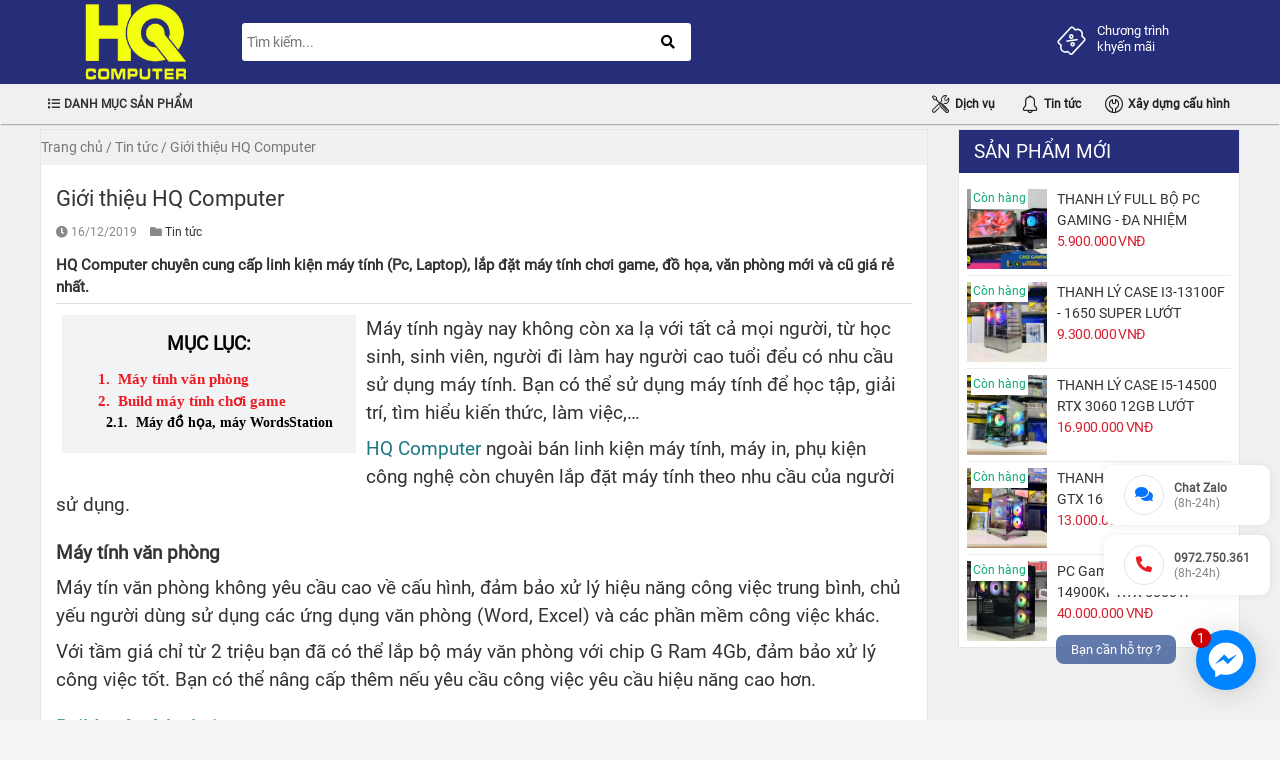

--- FILE ---
content_type: text/html; charset=UTF-8
request_url: https://hqcomputer.com/tin-tuc/gioi-thieu-hq-computer-11.html
body_size: 9568
content:

<!DOCTYPE html>
<html class="no-js" lang="vi-VN">
<head itemscope itemtype="http://schema.org/WebSite">
    <meta charset="utf8">
    <meta name="robots" content="index">
    <meta name="googlebot" content="index">
<meta name="p:domain_verify" content="c9caaa9dc351cd53c68d8f763b836734"/>
    <!-- Always force latest IE rendering engine (even in intranet) & Chrome Frame -->
    <!--[if IE ]>
    <meta http-equiv="X-UA-Compatible" content="IE=edge,chrome=1">
    <![endif]-->
    <link rel="profile" href="http://gmpg.org/xfn/11"/>
    <meta property="fb:app_id" content="1524800134509668"/>
    <meta name="viewport" content="width=device-width, initial-scale=1, maximum-scale=1, user-scalable=no">
    <!-- Favicon icon -->
    <link rel="icon" type="image/png" sizes="16x16" href="https://hqcomputer.com/themes/admin/assets/images/favicon.png">

    <title>Giới thiệu HQ Computer</title>
    
    <meta name="description" content="HQ Computer chuyên cung cấp linh kiện máy tính (Pc, Laptop), lắp đặt máy tính chơi game, đồ họa, văn phòng mới và cũ giá rẻ nhất.">
    <meta name="keywords" content=""/>
    <meta name="robots" content="max-snippet:-1, max-image-preview:large, max-video-preview:-1">
    <link rel="canonical" href="https://hqcomputer.com/tin-tuc/gioi-thieu-hq-computer-11.html">
    <meta property="og:locale" content="vi_VN">
    <meta property="og:type" content="website">
    <meta property="og:title" content="Giới thiệu HQ Computer">
    <meta property="og:description" content="HQ Computer chuyên cung cấp linh kiện máy tính (Pc, Laptop), lắp đặt máy tính chơi game, đồ họa, văn phòng mới và cũ giá rẻ nhất.">
    <meta property="og:url" content="https://hqcomputer.com/tin-tuc/gioi-thieu-hq-computer-11.html">
    <meta property="og:site_name" content="HQ Computer">
    <meta property="og:image" content="https://hqcomputer.com/assets/uploads/hq-computer.jpg">
    <meta property="og:image:width" content="800">
    <meta property="og:image:height" content="600">
    <meta name="twitter:card" content="summary_large_image">
    <meta name="twitter:description" content="HQ Computer chuyên cung cấp linh kiện máy tính (Pc, Laptop), lắp đặt máy tính chơi game, đồ họa, văn phòng mới và cũ giá rẻ nhất.">
    <meta name="twitter:title" content="Giới thiệu HQ Computer">
    <meta name="twitter:image" content="https://hqcomputer.com/assets/uploads/hq-computer.jpg">
    
    
    <!--JQUERY -->
    <script type="text/javascript" src="https://hqcomputer.com/themes/frontend/assets/plugins/jquery/jquery.js"></script>
    <script type="text/javascript" src="https://hqcomputer.com/themes/frontend/assets/plugins/jquery/jquery-migrate.js"></script>
    <script type="text/javascript" src="https://hqcomputer.com/themes/frontend/assets/plugins/jquery-ui/jquery-ui.min.js"></script>
    <!-- Plugins CSS -->
    <link rel="stylesheet" rel="stylesheet" href="https://hqcomputer.com/themes/frontend/assets/plugins/jquery-ui/jquery-ui.min.css"/>
    <link rel="stylesheet" href="https://hqcomputer.com/themes/frontend/assets/css/font-awesome.min.css" type="text/css">
    <link rel="stylesheet" href="https://hqcomputer.com/themes/frontend/assets/plugins/bootstrap/css/bootstrap.min.css">
    <!--<link rel="stylesheet" href="--><!--plugins/bootstrap-datepicker/dist/css/bootstrap-datepicker.min.css">-->
    <link rel="stylesheet" href="https://hqcomputer.com/themes/frontend/assets/plugins/bootstrap-datetimepicker/css/bootstrap-datetimepicker.min.css">
    <link rel="stylesheet" href="https://hqcomputer.com/themes/frontend/assets/css/hktheme.min.css">
    <!-- Custom CSS -->
    <link rel="stylesheet" href="https://hqcomputer.com/themes/frontend/assets/css/theme-icon.css">
    <link rel="stylesheet" href="https://hqcomputer.com/themes/frontend/assets/css/style.css">

    <!-- HTML5 Shim and Respond.js IE8 support of HTML5 elements and media queries -->
    <!-- WARNING: Respond.js doesn't work if you view the page via file:// -->
    <!--[if lt IE 9]>
    <script src="https://oss.maxcdn.com/libs/html5shiv/3.7.0/html5shiv.js"></script>
    <script src="https://oss.maxcdn.com/libs/respond.js/1.4.2/respond.min.js"></script>
    <![endif]-->
<!-- Google Tag Manager -->
<script>(function(w,d,s,l,i){w[l]=w[l]||[];w[l].push({'gtm.start':
new Date().getTime(),event:'gtm.js'});var f=d.getElementsByTagName(s)[0],
j=d.createElement(s),dl=l!='dataLayer'?'&l='+l:'';j.async=true;j.src=
'https://www.googletagmanager.com/gtm.js?id='+i+dl;f.parentNode.insertBefore(j,f);
})(window,document,'script','dataLayer','GTM-MVKJSGR');</script>
<!-- End Google Tag Manager -->

<!-- Google Tag Manager (noscript) -->
<noscript><iframe src="https://www.googletagmanager.com/ns.html?id=GTM-MVKJSGR"
height="0" width="0" style="display:none;visibility:hidden"></iframe></noscript>
<!-- End Google Tag Manager (noscript) -->
<!-- Global site tag (gtag.js) - Google Analytics -->
<script async src="https://www.googletagmanager.com/gtag/js?id=UA-106019329-8"></script>
<script>
  window.dataLayer = window.dataLayer || [];
  function gtag(){dataLayer.push(arguments);}
  gtag('js', new Date());

  gtag('config', 'UA-106019329-8');
</script>
<!-- Google tag (gtag.js) -->
<script async src="https://www.googletagmanager.com/gtag/js?id=AW-11021151442"></script>
<script>
  window.dataLayer = window.dataLayer || [];
  function gtag(){dataLayer.push(arguments);}
  gtag('js', new Date());

  gtag('config', 'AW-11021151442');
</script>
</head>
<body class="theme-hktheme single_article" itemscope itemtype="http://schema.org/WebPage">
<div id="wrapper" class="hkt wide" data-theme="light" data-breadcrumb="show">
    <div class="inner-wrapper hkt-content">
        <div id="catcher-header" class="header-sm-fixed clear"></div>
        <header id="site-header" class="" role="banner" itemscope itemtype="http://schema.org/WPHeader">
            <div id="header" class="header-main">
                <div class="container p-0">
                    <div class="row-header row-flex-10">
                        <div class="header-logo header-left col-lg-2">
                            <h2 id="logo" class="image-logo" itemprop="headline">
                                <a href="https://hqcomputer.com/" class="logo">
                                    <img src="https://hqcomputer.com/assets/uploads/logohqconputer.png" alt="logo">
                                </a>
                            </h2>
                        </div>
                        <div class="header-right col-lg-10">
                            <div id="hkt-search" class="hkt-search d-none d-lg-block">
                                <div class="form-search search-inner">
                                    <form method="get" class="search-form" action="https://hqcomputer.com/tim-kiem" id="frmsearch" role="search">
                                        <input type="hidden" name="post_type" value="product">
                                        <input type="text" class="txt-search" id="search-keyword" name="s" value="" placeholder="Tìm kiếm..."/>
                                        <button type="submit" class="search-btn"><span class="fa fa-search"></span>
                                        </button>
                                    </form>
                                </div>
                            </div>
                            <div class="header-right-block">
                                <div class="block-item">
                                    
                                </div>
                                <div class="block-item">
                                    
                                </div>
                                <a href="##" class="block-item" target="_blank">
                                    <i aria-hidden="true" class="pvi pvi-Headericon_Promotion"></i>
                                    <div class="ml-2 d-flex text">
                                        <p>Chương trình</p>
                                        <p>khyến mãi</p>
                                    </div>
                                </a>
                                <!--<div class="block-item mini-cart">
                                                                    </div>-->
                            </div>
                        </div>
                    </div>
                </div>
            </div>
            <div id="catcher" class="clear"></div>
            <div id="hkt-navigation" class="sticky-navigation" role="navigation" itemscope itemtype="http://schema.org/SiteNavigationElement">
                <button type="button" id="mobile-nav-toggle"><i class="fa fa-bars"></i></button>
                <nav class="navigation clearfix mobile-menu-wrapper">
                    <div class="nav-header mobile-only d-block d-lg-none">
                        <h4>HQ Computer</h4>
                    </div>
                    <ul class="menu clearfix"><li class="menu-item menu-item-29"><a href="https://hqcomputer.com/may-tinh-van-phong/"><span>Máy tính văn phòng</span></a></li><li class="menu-item menu-item-30"><a href="https://hqcomputer.com/man-hinh-may-tinh/"><span>Màn hình máy tính</span></a></li><li class="menu-item menu-item-32"><a href="https://hqcomputer.com/laptop/"><span>Laptop</span></a></li><li class="menu-item menu-item-2"><a href="https://hqcomputer.com/pc-gaming/"><span>PC Gaming</span></a></li><li class="menu-item menu-item-16"><a href="https://hqcomputer.com/duoi-5-trieu/"><span>Dưới 5 triệu</span></a></li><li class="menu-item menu-item-17"><a href="https://hqcomputer.com/5-trieu-7-trieu/"><span>5 triệu - 7 triệu</span></a></li><li class="menu-item menu-item-21"><a href="https://hqcomputer.com/7-trieu-10-trieu/"><span>7 triệu - 10 triệu</span></a></li><li class="menu-item menu-item-25"><a href="https://hqcomputer.com/10-trieu-15-trieu/"><span>10 triệu - 15 triệu</span></a></li><li class="menu-item menu-item-27"><a href="https://hqcomputer.com/tren-15-trieu/"><span>Trên 15 triệu</span></a></li><li class="menu-item menu-item-28"><a href="https://hqcomputer.com/pc-do-hoa-workstation/"><span>PC Đồ họa - Workstation</span></a></li><li class="menu-item menu-item-31"><a href="https://hqcomputer.com/linh-kien-may-tinh/"><span>Linh kiện máy tính</span></a></li></ul>                    <div class="nav-footer mobile-only d-block d-lg-none">
                        <p></p>
                        <p></p>
                    </div>
                </nav>
            </div>

            <div class="navigation-bar clear">
                <div class="container d-flex align-center p-0">
                    <div class="nav-left w-25">
                                                    <div class="relative hkt-menu-category">
                                <button type="button" class="v-btn toggle-menu">
                                    <i aria-hidden="true" class="fa fa-list mr-1"></i> Danh mục sản phẩm
                                </button>
                                <div class="block-menu">
                                    <ul class="menu clearfix"><li class="menu-item menu-item-29"><a href="https://hqcomputer.com/may-tinh-van-phong/"><span>Máy tính văn phòng</span></a></li><li class="menu-item menu-item-30"><a href="https://hqcomputer.com/man-hinh-may-tinh/"><span>Màn hình máy tính</span></a></li><li class="menu-item menu-item-32"><a href="https://hqcomputer.com/laptop/"><span>Laptop</span></a></li><li class="menu-item menu-item-2"><a href="https://hqcomputer.com/pc-gaming/"><span>PC Gaming</span></a></li><li class="menu-item menu-item-16"><a href="https://hqcomputer.com/duoi-5-trieu/"><span>Dưới 5 triệu</span></a></li><li class="menu-item menu-item-17"><a href="https://hqcomputer.com/5-trieu-7-trieu/"><span>5 triệu - 7 triệu</span></a></li><li class="menu-item menu-item-21"><a href="https://hqcomputer.com/7-trieu-10-trieu/"><span>7 triệu - 10 triệu</span></a></li><li class="menu-item menu-item-25"><a href="https://hqcomputer.com/10-trieu-15-trieu/"><span>10 triệu - 15 triệu</span></a></li><li class="menu-item menu-item-27"><a href="https://hqcomputer.com/tren-15-trieu/"><span>Trên 15 triệu</span></a></li><li class="menu-item menu-item-28"><a href="https://hqcomputer.com/pc-do-hoa-workstation/"><span>PC Đồ họa - Workstation</span></a></li><li class="menu-item menu-item-31"><a href="https://hqcomputer.com/linh-kien-may-tinh/"><span>Linh kiện máy tính</span></a></li></ul>                                </div>
                            </div>
                                            </div>
                    <div class="nav-right w-75 d-flex justify-end">
                        <div class="relative">
                            <a href="https://hqcomputer.com/chuyen-muc/dich-vu" class="navigation-bar-item v-btn">
                                <i aria-hidden="true" class="pvi pvi-icon_Warranty1"></i> Dịch vụ
                            </a>
                        </div>
                        <div class="relative">
                            <a href="https://hqcomputer.com/chuyen-muc/tin-tuc" class="navigation-bar-item v-btn">
                                <i aria-hidden="true" class="pvi pvi-icon_Bell"></i> Tin tức
                            </a>
                        </div>
                        <div class="relative">
                            <a href="https://hqcomputer.com/buildpc" class="navigation-bar-item v-btn">
                                <i aria-hidden="true" class="pvi pvi-icon_BuildPC"></i> Xây dựng cấu hình
                            </a>
                        </div>
                    </div>
                </div>
            </div>
        </header>

        <div id="main-content" class="main-container right-sidebar">
            <div class="container p-0 clearfix">
<div id="page" class="page-detail single">
    <article class="article" id="the-post">
        <div xmlns:v="http://rdf.data-vocabulary.org/#" id="crumbs" class="breadcrumb hkt-breadcrumb"><span typeof="v:Breadcrumb"><a rel="v:url" property="v:title" class="crumbs-home" href="https://hqcomputer.com/">Trang chủ</a></span><span class="delimiter"> / </span><span typeof="v:Breadcrumb"><a rel="v:url" property="v:title" class="crumbs-home" href="https://hqcomputer.com/chuyen-muc/tin-tuc">Tin tức</a></span><span class="delimiter"> / </span><span class="current">Giới thiệu HQ Computer</span></div>        <div class="main-content">
                            <header>
                    <h1 class="title single-title entry-title" itemprop="itemReviewed" itemscope itemtype="http://schema.org/Thing">
                        <span itemprop="name">Giới thiệu HQ Computer</span>
                    </h1>
                    <p class="post-meta">
                        <span class="hkt-date post-meta-date"><i class="fa fa-clock-o"></i>16/12/2019</span>
                        <span class="post-cats"><i class="fa fa-folder"></i><a href="https://hqcomputer.com/chuyen-muc/tin-tuc" rel="nofollow">Tin tức</a></span>
                        <span class="post-views hide"><i class="fa fa-eye"></i>6,617 lÆ°á»£t xem</span>
                    </p>
<div class="sapo">HQ Computer chuy&ecirc;n cung cấp linh kiện m&aacute;y t&iacute;nh (Pc, Laptop), lắp đặt m&aacute;y t&iacute;nh chơi game, đồ họa, văn ph&ograve;ng mới v&agrave; cũ gi&aacute; rẻ nhất.</div>
                </header>
<div class="phu_luc"></div>
                <div class="thecontent entry-content clearfix">
                    <p><span style="font-size:14pt">M&aacute;y t&iacute;nh ng&agrave;y nay kh&ocirc;ng c&ograve;n xa lạ với tất cả mọi người, từ học sinh, sinh vi&ecirc;n, người đi l&agrave;m hay người cao tuổi đểu c&oacute; nhu cầu sử dụng m&aacute;y t&iacute;nh. Bạn c&oacute; thể sử dụng m&aacute;y t&iacute;nh để học tập, giải tr&iacute;, t&igrave;m hiểu kiến thức, l&agrave;m việc,&hellip; </span></p>

<p><span style="font-size:14pt"><a href="https://hqcpmputer.com">HQ Computer</a> ngo&agrave;i b&aacute;n linh kiện m&aacute;y t&iacute;nh, m&aacute;y in, phụ kiện c&ocirc;ng nghệ c&ograve;n chuy&ecirc;n lắp đặt m&aacute;y t&iacute;nh theo nhu cầu của người sử dụng. </span></p>

<h2><strong><span style="font-size:14pt">M&aacute;y t&iacute;nh văn ph&ograve;ng</span></strong></h2>

<p><span style="font-size:14pt">M&aacute;y t&iacute;n văn ph&ograve;ng kh&ocirc;ng y&ecirc;u cầu cao về cấu h&igrave;nh, đảm bảo xử l&yacute; hiệu năng c&ocirc;ng việc trung b&igrave;nh, chủ yếu người d&ugrave;ng sử dụng c&aacute;c ứng dụng văn ph&ograve;ng (Word, Excel) v&agrave; c&aacute;c phần mềm c&ocirc;ng việc kh&aacute;c. </span></p>

<p><span style="font-size:14pt">Với tầm gi&aacute; chỉ từ 2 triệu bạn đ&atilde; c&oacute; thể lắp bộ m&aacute;y văn ph&ograve;ng với chip G Ram 4Gb, đảm bảo xử l&yacute; c&ocirc;ng việc tốt. Bạn c&oacute; thể n&acirc;ng cấp th&ecirc;m nếu y&ecirc;u cầu c&ocirc;ng việc y&ecirc;u cầu hiệu năng cao hơn.</span></p>

<h2><strong><a href="https://hqcomputer.com/build-may-tinh-choi-game/"><span style="font-size:14pt">Build m&aacute;y t&iacute;nh chơi game</span></a></strong></h2>

<p><span style="font-size:14pt">C&oacute; rất nhiều cấu h&igrave;nh chơi game với nhiều tầm gi&aacute; kh&aacute;c nhau, t&ugrave;y theo loại game y&ecirc;u cầu cấu h&igrave;nh cao hay thấp, c&oacute; những game cần chip hiệu năng cao nhưng lại c&oacute; những game cần card đồ họa xử l&yacute; tốt.</span></p>

<p><span style="font-size:14pt">Những game được quan t&acirc;m v&agrave; c&oacute; số người chơi nhiều nhất hiện nay l&agrave; Li&ecirc;n Minh Huyền Thoại (LOL), FiFa Online 04, Pubg, GtA V, Đột K&iacute;ch, game mobie giả lập,&hellip;</span></p>

<p><span style="font-size:14pt">Một v&agrave;i d&ograve;ng chip được lựa chọn nhiều như G4400, i5-4570, i3-9100f, i5-9400,&hellip;. V&agrave; card m&agrave;n h&igrave;nh được d&ugrave;ng nhiều như GT 730, GTX 750, GTX 950, GTX 1050, GTX 1050Ti, Rx 470, Rx 570, GTX 1060,&hellip;.</span></p>

<h3><strong><span style="font-size:14pt">M&aacute;y đồ họa, m&aacute;y WordsStation</span></strong></h3>

<p><span style="font-size:14pt">Một số c&ocirc;ng việc y&ecirc;u cầu xử l&yacute; hiệu năng cực cao v&agrave; ổn định, render video, h&igrave;nh ảnh dung lượng lớn, chơi game đồ họa khủng. Cần những linh kiện chuẩn, hiệu năng cao, hệ thống l&agrave;m m&aacute;t, tản nhiệt cực tốt, m&agrave;n h&igrave;nh full HD (Hz cao) v&agrave; đương nhi&ecirc;n gi&aacute; th&agrave;nh cho một bộ PC như vậy thường kh&ocirc;ng hề thấp.</span></p>

<p><span style="font-size:14pt">HQ Computer tư vấn, lắp đặt m&aacute;y t&iacute;nh theo đ&uacute;ng nhu cầu kh&aacute;ch h&agrave;ng, d&ugrave; ở ph&acirc;n kh&uacute;c n&agrave;o, chơi game hay m&aacute;y văn ph&ograve;ng, li&ecirc;n hệ ngay để được hỗ trợ trực tiếp hoặc bạn c&oacute; thể qua cửa h&agrave;ng tại số 4 ng&otilde; 178 Nguyễn L&acirc;n, Thanh Xu&acirc;n, H&agrave; Nội&nbsp;để tham khảo v&agrave; nhận nhiều ưu đ&atilde;i khi mua m&aacute;y.</span></p>
                </div>
                <div class="bottom-act mt-2 mb-4 overflow-hidden"></div>
                
                <div class="clear"></div><div class="fb-comments" data-href="https://hqcomputer.com/tin-tuc/gioi-thieu-hq-computer-11.html" data-numposts="5" data-width="100%"></div>
                <div id="related" class="related-posts related-articles mt-4 row-fluid clear">
                                    </div>
                    </div>
    </article>
            <aside id="sidebar" class="sidebar">
            
<div class="recent-product-wrap">
    
    <div class="widget widget-recent-product">
        <h3 class="widget-title">Sản phẩm mới</a></h3>
        <ul class="hkt-posts advanced-recent-posts">
                                        <li class="post-box horizontal-small horizontal-container">
                    <div class="horizontal-container-inner">
                        <div class="post-thumbnail post-img">
                            <a href="https://hqcomputer.com/thanh-ly-full-bo-pc-gaming-da-nhiem-662.html" rel="nofollow">
                                <img src="https://hqcomputer.com/assets/uploads/thumb/a14.jpg" alt="THANH LÝ FULL BỘ PC GAMING - ĐA NHIỆM">
                            </a>
                        </div>
                        <div class="post-data entry">
                            <div class="post-title">
                                <a href="https://hqcomputer.com/thanh-ly-full-bo-pc-gaming-da-nhiem-662.html" class="hkt-line-clamp-2" rel="nofollow">THANH LÝ FULL BỘ PC GAMING - ĐA NHIỆM</a>
                            </div>
                           	<span class="stock in-stock">Còn hàng</span>
                            <div class="post-info">
                                <div class="post-price">
							        							            							           <div class="price">
						                <span class="amount amount-price">5.900.000</span>
						                <span class="currency">VNĐ</span>
						            </div>
								        							        							    </div>
                            </div>
                        </div>
                    </div>
                </li>
                            <li class="post-box horizontal-small horizontal-container">
                    <div class="horizontal-container-inner">
                        <div class="post-thumbnail post-img">
                            <a href="https://hqcomputer.com/thanh-ly-case-i3-13100f-1650-super-luot-661.html" rel="nofollow">
                                <img src="https://hqcomputer.com/assets/uploads/thumb/e3.jpg" alt="THANH LÝ CASE I3-13100F - 1650 SUPER LƯỚT">
                            </a>
                        </div>
                        <div class="post-data entry">
                            <div class="post-title">
                                <a href="https://hqcomputer.com/thanh-ly-case-i3-13100f-1650-super-luot-661.html" class="hkt-line-clamp-2" rel="nofollow">THANH LÝ CASE I3-13100F - 1650 SUPER LƯỚT</a>
                            </div>
                           	<span class="stock in-stock">Còn hàng</span>
                            <div class="post-info">
                                <div class="post-price">
							        							            							           <div class="price">
						                <span class="amount amount-price">9.300.000</span>
						                <span class="currency">VNĐ</span>
						            </div>
								        							        							    </div>
                            </div>
                        </div>
                    </div>
                </li>
                            <li class="post-box horizontal-small horizontal-container">
                    <div class="horizontal-container-inner">
                        <div class="post-thumbnail post-img">
                            <a href="https://hqcomputer.com/thanh-ly-case-i5-14500-rtx-3060-12gb-luot-660.html" rel="nofollow">
                                <img src="https://hqcomputer.com/assets/uploads/thumb/m5.jpg" alt="THANH LÝ CASE I5-14500 RTX 3060 12GB LƯỚT">
                            </a>
                        </div>
                        <div class="post-data entry">
                            <div class="post-title">
                                <a href="https://hqcomputer.com/thanh-ly-case-i5-14500-rtx-3060-12gb-luot-660.html" class="hkt-line-clamp-2" rel="nofollow">THANH LÝ CASE I5-14500 RTX 3060 12GB LƯỚT</a>
                            </div>
                           	<span class="stock in-stock">Còn hàng</span>
                            <div class="post-info">
                                <div class="post-price">
							        							            							           <div class="price">
						                <span class="amount amount-price">16.900.000</span>
						                <span class="currency">VNĐ</span>
						            </div>
								        							        							    </div>
                            </div>
                        </div>
                    </div>
                </li>
                            <li class="post-box horizontal-small horizontal-container">
                    <div class="horizontal-container-inner">
                        <div class="post-thumbnail post-img">
                            <a href="https://hqcomputer.com/thanh-ly-case-i5-14400f-gtx-1660-super-luot-659.html" rel="nofollow">
                                <img src="https://hqcomputer.com/assets/uploads/thumb/z.jpg" alt="THANH LÝ CASE I5-14400F GTX 1660 SUPER LƯỚT">
                            </a>
                        </div>
                        <div class="post-data entry">
                            <div class="post-title">
                                <a href="https://hqcomputer.com/thanh-ly-case-i5-14400f-gtx-1660-super-luot-659.html" class="hkt-line-clamp-2" rel="nofollow">THANH LÝ CASE I5-14400F GTX 1660 SUPER LƯỚT</a>
                            </div>
                           	<span class="stock in-stock">Còn hàng</span>
                            <div class="post-info">
                                <div class="post-price">
							        							            							           <div class="price">
						                <span class="amount amount-price">13.000.000</span>
						                <span class="currency">VNĐ</span>
						            </div>
								        							        							    </div>
                            </div>
                        </div>
                    </div>
                </li>
                            <li class="post-box horizontal-small horizontal-container">
                    <div class="horizontal-container-inner">
                        <div class="post-thumbnail post-img">
                            <a href="https://hqcomputer.com/pc-gaming-do-hoa-core-i9-14900kf-rtx-5060ti-658.html" rel="nofollow">
                                <img src="https://hqcomputer.com/assets/uploads/thumb/b12.jpg" alt="PC Gaming - Đồ hoạ Core i9-14900KF RTX 5060Ti">
                            </a>
                        </div>
                        <div class="post-data entry">
                            <div class="post-title">
                                <a href="https://hqcomputer.com/pc-gaming-do-hoa-core-i9-14900kf-rtx-5060ti-658.html" class="hkt-line-clamp-2" rel="nofollow">PC Gaming - Đồ hoạ Core i9-14900KF RTX 5060Ti</a>
                            </div>
                           	<span class="stock in-stock">Còn hàng</span>
                            <div class="post-info">
                                <div class="post-price">
							        							            							           <div class="price">
						                <span class="amount amount-price">40.000.000</span>
						                <span class="currency">VNĐ</span>
						            </div>
								        							        							    </div>
                            </div>
                        </div>
                    </div>
                </li>
                    </ul>
    </div>
</div>

<div class="recent-article-wrap">

</div>        </aside>
    </div>
<script>
        function remove_accent(url)
        {
        url = url.replace("&nbsp","");
        url = url.replace(/-/g," ");
        url = url.replace(/\s\s\s/g," ");
        url = url.replace(/\s\s/g," ");
		url = url.trim();
        url = url.replace(/\s/g,"-");
        url = url.toLowerCase();
        return url;
        }

		function xoa_dau(str) {
			str = str.replace(/à|á|ạ|ả|ã|â|ầ|ấ|ậ|ẩ|ẫ|ă|ằ|ắ|ặ|ẳ|ẵ/g, "a");
			str = str.replace(/è|é|ẹ|ẻ|ẽ|ê|ề|ế|ệ|ể|ễ/g, "e");
			str = str.replace(/ì|í|ị|ỉ|ĩ/g, "i");
			str = str.replace(/ò|ó|ọ|ỏ|õ|ô|ồ|ố|ộ|ổ|ỗ|ơ|ờ|ớ|ợ|ở|ỡ/g, "o");
			str = str.replace(/ù|ú|ụ|ủ|ũ|ư|ừ|ứ|ự|ử|ữ/g, "u");
			str = str.replace(/ỳ|ý|ỵ|ỷ|ỹ/g, "y");
			str = str.replace(/đ/g, "d");
			str = str.replace(/À|Á|Ạ|Ả|Ã|Â|Ầ|Ấ|Ậ|Ẩ|Ẫ|Ă|Ằ|Ắ|Ặ|Ẳ|Ẵ/g, "A");
			str = str.replace(/È|É|Ẹ|Ẻ|Ẽ|Ê|Ề|Ế|Ệ|Ể|Ễ/g, "E");
			str = str.replace(/Ì|Í|Ị|Ỉ|Ĩ/g, "I");
			str = str.replace(/Ò|Ó|Ọ|Ỏ|Õ|Ô|Ồ|Ố|Ộ|Ổ|Ỗ|Ơ|Ờ|Ớ|Ợ|Ở|Ỡ/g, "O");
			str = str.replace(/Ù|Ú|Ụ|Ủ|Ũ|Ư|Ừ|Ứ|Ự|Ử|Ữ/g, "U");
			str = str.replace(/Ỳ|Ý|Ỵ|Ỷ|Ỹ/g, "Y");
			str = str.replace(/Đ/g, "D");
			return str;
		}
jQuery(document).ready(function ($) {
      if ($(".thecontent h3, .thecontent h2, .thecontent h4").length != 0) {
      var ToC =
        "<nav role='navigation' class='table-of-contents'>" +
          "<p class='tt_phu_luc'><span>Mục lục:</span></p>" +
          "<ul>";

      var newLine, el, title, link, id;
      var i = 0;
      var j = 0;
      var u = 0;

      $(".thecontent h3,.thecontent h2, .thecontent h4").each(function() {

        el = $(this);
        title = el.text().replace( /\d+\.\d+\.\d+\.\s/g, '');
        title = title.replace( /\d+\.\d+\.\s/g, '');
        title = title.replace( /\d+\.\s/g, '');

        id = remove_accent(xoa_dau(el.text()));
        el.attr("id",id);
        link = "#" + el.attr("id");

        if (el.prop("tagName") == 'H2') {
        	i++;
        newLine =
          "<li>" +
            "<a class='ul_h2' href='" + "" + link + "'>" +
              i + '. &nbsp' + title +
            "</a>" +
          "</li>";

           ToC += newLine;
           j = 0;
           }else{
           if (el.prop("tagName") == 'H3') {
           	j++;
           newLine =
             "<li>" +
               "<a class='ul_h3' href='" + "" + link + "'>" +
                i + '.' + j + '. &nbsp' + title +
               "</a>" +
             "</li>";

           ToC += newLine;
           u = 0;
           }else{
           	u++;
           newLine =
             "<li>" +
               "<a class='ul_h4' href='" + "" + link + "'>" +
                 i + '.' + j + '.' + u + '. &nbsp' + title +
               "</a>" +
             "</li>";

           ToC += newLine; 
           }
         }
         });

         ToC +=
            "</ul>" +"</nav>";
          // '<div class="box_see" style="text-align: center;float:left;width: 100%;font-weight:bold; margin: 0px;font-size: 15px;">' +
      //'<a id="see_more">xem thêm <img style="margin-bottom: 2px;" src="/images/icons/down_i.png"></a>' +
      //'<a id="hide_text">rút g?n <img style="margin-bottom: 2px;" src="/images/icons/up_i.png"></a>' +
   //'</div>' + 

         $(".phu_luc").prepend(ToC);
       }
       });
    </script>
<script>
jQuery(document).ready(function(){ 
    if(jQuery('.phu_luc').html()==""){
        jQuery('.phu_luc').hide();
    }
 // if ($(".table-of-contents ul").height() > 200) {
//   $(".table-of-contents ul").css({"height": "215px", "overflow": "hidden"});
//  }else{
//        $('.box_see').hide();
//  }
//   $('#hide_text').hide();
//   $("#hide_text").click(function(){
//   $(this).hide();
//   $('#see_more').show();
//   $(".table-of-contents ul").css("height","215px");
//   });
//   $("#see_more").click(function(){
//   $(this).hide();
//   $('#hide_text').show();
//   $(".table-of-contents ul").css("height","unset");
//   });
});

</script>

</div>
</div><!--.main-container-->

<footer id="site-footer" role="contentinfo" itemscope itemtype="http://schema.org/WPFooter">
    <div class="container p-0">
        <div class="footer-inner main-footer">
            <div class="row">
                <div class="col-md-4 col-xl-2">
                    <div class="widget">
                        <h3 class="widget-title">Hỗ trợ khách hàng</h3>
                        <div class="wigettext">
                            <p><a href="https://hqcomputer.com/tin-tuc/thong-tin-lien-he-8.html" target="_blank" class="footer-link"><span class="">Thông tin liên hệ</span></a></p>
                        <p><a href="https://hqcomputer.com/tin-tuc/gioi-thieu-hq-computer-11.html" target="_blank" class="footer-link"><span class="">Giới thiệu</span></a></p>
                            <p><a href="https://hqcomputer.com/tin-tuc/thanh-toan-va-giao-hang-9.html" target="_blank" class="footer-link"><span class="">Thanh toán và giao hàng</span></a></p>
                            <p><a href="https://hqcomputer.com/tin-tuc/dich-vu-sua-chia-va-bao-hanh-10.html" target="_blank" class="footer-link"><span class="">Dịch vụ sửa chữa và bảo trì</span></a></p>
                            <p><a href="https://hqcomputer.com/tin-tuc/chinh-sach-bao-hanh-12.html" target="_blank" class="footer-link"><span class="">Chính sách bảo hành</span></a></p>
                        </div>
                    </div>
                </div>
                <!--<div class="col-md-4 col-xl-2 w-20">
                    <div class="widget">
                        <h3 class="widget-title">Chính sách Mua hàng và Bảo hành</h3>
                        <div class="wigettext">
                           
                            <p><a href="##" target="_blank" class="footer-link"><span class="">Chính sách Bảo mật Thông tin</span></a></p>
                            <p><a href="##" target="_blank" class="footer-link"><span class="">Chính sách Vận chuyển, Giao nhận</span></a></p>
                            
                            
                            <p><a href="##" target="_blank" class="footer-link"><span class="">Chính sách đổi trả và hoàn tiền</span></a></p>
                            <p><a href="##" target="_blank" class="footer-link"><span class="">Quy định giá cả và hình thức thanh toán</span></a></p>
                            <p><a href="##" target="_blank" class="footer-link"><span class="">Chính sách trả góp</span></a></p>
                        </div>
                    </div>
                </div>
                <div class="col-md-4 col-xl-2">
                    <div class="widget">
                        <h3 class="widget-title">Thông tin</h3>
                        <div class="wigettext">
                           
                           
                        </div>
                    </div>
                </div>-->
                <div class="col-md-4 col-xl-2">
                    <div class="widget">
                        <h3 class="widget-title">Cộng đồng</h3>
                        <div class="wigettext">
                              <p><a href="https://www.facebook.com/hqcomputerhn" target="_blank" class="footer-link social-link"><em class="pvi-icon_Facebook"></em><span class="">HQ Computer</span></a></p>
                            <p><a href="https://m.me/hqcomputerhn" target="_blank" class="footer-link social-link"><em class="pvi-icon_Messenger"></em><span class="">Chat với tư vấn viên</span></a></p>
                            <p><a href="" target="_blank" class="footer-link social-link"><em class="pvi-icon_Youtube"></em><span class="">HQ Media</span></a></p>
                            
                            
                            
                        </div>
                    </div>
                </div>
                <div class="col-md-4 col-xl-2">
                    <div class="widget">
                        <h3 class="widget-title d-block">Thông tin liên hệ</h3>
                        <div class="wigettext">
                             <div class="footer-mail-section">
                                <span>Mr. Quân:</span>
                                <a class="footer-link"> 0972.750.361</a>
                            </div>
                            <div class="footer-mail-section">
                                <span>Mr. Hải:</span>
                                <a class="footer-link"> 0965.605.335</a>
                            </div>
                            <div class="footer-mail-section">
                                <span>Địa chỉ:</span>
                                <a class="footer-link"> Số 4 ngõ 178 Nguyễn Lân, Thanh Xuân, TP Hà Nội</a>
                            </div>
                        </div>
                    </div>
                </div>
                
                <div class="col-md-4">
                    <div class="widget">
                        <h3 class="widget-title">Kết nối với chúng tôi</h3>
                        <div class="wigettext">
                           
                           <iframe src="https://www.facebook.com/plugins/page.php?href=https://www.facebook.com/hqcomputerhn&tabs&width=340&height=250&small_header=false&adapt_container_width=true&hide_cover=false&show_facepile=true&appId" width="340" height="250" style="border:none;overflow:hidden" scrolling="no" frameborder="0" allowTransparency="true" allow="encrypted-media"></iframe>
                        </div>
                    </div>
                </div>
            </div>
        </div>
    </div><!--.container-->
    <div id="copyrights" class="copyrights">
        <div class="container p-0">
            <!--<p><strong></strong></p>-->
            <p>Copyright© 2018 by HQ COMPUTER</p>
        </div>
    </div>
</footer><!--#site-footer-->

</div><!--/.hkt-content-->
</div><!--/#wrapper-->
<div id="topcontrol" class="fa fa-angle-up" title="Scroll To Top"></div>

<script type="text/javascript" src="https://hqcomputer.com/themes/frontend/assets/plugins/bootstrap/js/bootstrap.min.js"></script>
<script type="text/javascript" src="https://hqcomputer.com/themes/frontend/assets/plugins/popper.js/dist/umd/popper.min.js"></script>
<script src="https://hqcomputer.com/themes/frontend/assets/plugins/bootstrap-datetimepicker/js/moment.min.js"></script>
<!--<script src="--><!--plugins/bootstrap-datepicker/dist/js/bootstrap-datepicker.min.js"></script>-->
<script src="https://hqcomputer.com/themes/frontend/assets/plugins/bootstrap-datetimepicker/js/bootstrap-datetimepicker.min.js"></script>

<script type="text/javascript">
    /* <![CDATA[ */
    var fb_app_id = 1524800134509668,
        currency_symbol = "VNĐ";
    var hkt = [];
    hkt['is_home'] = "0";
    hkt['sticky_menu'] = false;
    hkt['lightbox_gallery'] = "lightgallery";
    hkt['fb_app_id'] = "1524800134509668";
    /* ]]> */
</script>
<script type="text/javascript" src="https://hqcomputer.com/themes/frontend/assets/js/hktheme.min.js"></script>
<script type="text/javascript" src="https://hqcomputer.com/themes/frontend/assets/js/hkt-scripts.js"></script>
<link rel="stylesheet" href="https://cdnjs.cloudflare.com/ajax/libs/font-awesome/5.15.3/css/all.min.css" >
<style>.contact-box-bottom {
    position: fixed;
    bottom: 115px;
    right: 10px;
    z-index: 10000;
    transition: 1s;
    transition: bottom;
}

.contact-box-wrapper {
    display: flex;
    align-items: center;
    background: #fff;
    margin-bottom: 10px;
    padding: 10px 20px;
    border-radius: 10px;
    box-shadow: 0 0 10px rgba(0, 0, 0, .08);
    color: rgb(85, 85, 85);
    font-size: 12px;
    line-height: 12px;
    text-decoration: none;
}

.contact-box-wrapper:hover, .contact-box-wrapper:focus, .contact-box-wrapper:active {
    color: rgb(85, 85, 85);
    text-decoration: none;
}

.contact-box-wrapper .contact-icon-box {
    display: block;
    text-align: center;
    width: 40px;
    height: 40px;
    font-size: 16px;
    line-height: 38px;
    border: 1px solid #e5e5e5;
    border-radius: 999px;
}

.contact-box-wrapper .contact-info {
    padding-left: 10px;
}

.contact-box-wrapper .contact-info b,
.contact-box-wrapper .contact-info span {
    display: block;
}

.contact-box-wrapper .contact-info span {
    color: #868686;
    font-size: 12px;
    margin-top: 3px;
}
@media (max-width: 720px){
    .contact-box-bottom {width: 50px;}
    .contact-box-wrapper{
        padding: 0px;
        border-radius: 50%;
        display: inline-flex;
    }
    .contact-box-wrapper .contact-info{display: none;}
}
</style>
<div class="contact-box-bottom ">
    <a class="contact-box-wrapper" href="https://zalo.me/0972750361" rel="nofollow" target="_blank">
        <div class="contact-icon-box" style="color: #0573ff;"><i class="fas fa-comments"></i></div>
        <div class="contact-info">
            <b>Chat Zalo</b>
            <span>(8h-24h)</span>
        </div>
    </a>
    <a class="contact-box-wrapper" href="tel:0972750361">
        <div class="contact-icon-box" style="color: #ed1b24;"><i class="fas fa-phone-alt"></i></div>
        <div class="contact-info">
            <b>0972.750.361</b>
            <span>(8h-24h)</span>
        </div>
    </a>
     
</div>
<!-- Load Facebook SDK for JavaScript -->
 <div class="fb-livechat"> <div class="ctrlq fb-overlay"></div><div class="fb-widget"> <div class="ctrlq fb-close"></div><div class="fb-page" data-href="https://www.facebook.com/hqcomputerhn" data-tabs="messages" data-width="360" data-height="400" data-small-header="true" data-hide-cover="true" data-show-facepile="false"> </div><div class="fb-credit"> <a href="https://hqcomputer.com/" target="_blank">Powered by HQComputer</a> </div><div id="fb-root"></div></div><a href="https://m.me/hqcomputerhn" title="Gửi tin nhắn cho chúng tôi qua Facebook" class="ctrlq fb-button"> <div class="bubble">1</div><div class="bubble-msg">Bạn cần hỗ trợ ?</div></a></div>
 <script src="https://connect.facebook.net/vi_VN/sdk.js#xfbml=1&version=v2.9"></script>
<script type="text/javascript">jQuery(document).ready(function ($) { function detectmob() { if (navigator.userAgent.match(/Android/i) || navigator.userAgent.match(/webOS/i) || navigator.userAgent.match(/iPhone/i) || navigator.userAgent.match(/iPad/i) || navigator.userAgent.match(/iPod/i) || navigator.userAgent.match(/BlackBerry/i) || navigator.userAgent.match(/Windows Phone/i)) { return true; } else { return false; } } var t = { delay: 125, overlay: $(".fb-overlay"), widget: $(".fb-widget"), button: $(".fb-button") }; setTimeout(function () { $("div.fb-livechat").fadeIn() }, 8 * t.delay); if (!detectmob()) { $(".ctrlq").on("click", function (e) { e.preventDefault(), t.overlay.is(":visible") ? (t.overlay.fadeOut(t.delay), t.widget.stop().animate({ bottom: 0, opacity: 0 }, 2 * t.delay, function () { $(this).hide("slow"), t.button.show() })) : t.button.fadeOut("medium", function () { t.widget.stop().show().animate({ bottom: "30px", opacity: 1 }, 2 * t.delay), t.overlay.fadeIn(t.delay) }) }) } });</script>
</body>
</html>


--- FILE ---
content_type: text/css
request_url: https://hqcomputer.com/themes/frontend/assets/css/hktheme.min.css
body_size: 22221
content:
@charset "UTF-8";.hkt-row{margin-right:-15px;margin-left:-15px}.hkt-row:after,.hkt-row:before{display:table;content:" "}.hkt-row:after{clear:both}.hkt-col-lg-1,.hkt-col-lg-2,.hkt-col-lg-3,.hkt-col-lg-4,.hkt-col-lg-5,.hkt-col-lg-6,.hkt-col-lg-7,.hkt-col-lg-8,.hkt-col-lg-9,.hkt-col-lg-10,.hkt-col-lg-11,.hkt-col-lg-12,.hkt-col-md-1,.hkt-col-md-2,.hkt-col-md-3,.hkt-col-md-4,.hkt-col-md-5,.hkt-col-md-6,.hkt-col-md-7,.hkt-col-md-8,.hkt-col-md-9,.hkt-col-md-10,.hkt-col-md-11,.hkt-col-md-12,.hkt-col-sm-1,.hkt-col-sm-2,.hkt-col-sm-3,.hkt-col-sm-4,.hkt-col-sm-5,.hkt-col-sm-6,.hkt-col-sm-7,.hkt-col-sm-8,.hkt-col-sm-9,.hkt-col-sm-10,.hkt-col-sm-11,.hkt-col-sm-12,.hkt-col-xs-1,.hkt-col-xs-2,.hkt-col-xs-3,.hkt-col-xs-4,.hkt-col-xs-5,.hkt-col-xs-6,.hkt-col-xs-7,.hkt-col-xs-8,.hkt-col-xs-9,.hkt-col-xs-10,.hkt-col-xs-11,.hkt-col-xs-12{position:relative;min-height:1px;padding-left:15px;padding-right:15px}.hkt-col-xs-1,.hkt-col-xs-2,.hkt-col-xs-3,.hkt-col-xs-4,.hkt-col-xs-5,.hkt-col-xs-6,.hkt-col-xs-7,.hkt-col-xs-8,.hkt-col-xs-9,.hkt-col-xs-10,.hkt-col-xs-11,.hkt-col-xs-12{float:left}.hkt-col-xs-12{width:100%}.hkt-col-xs-11{width:91.66666667%}.hkt-col-xs-10{width:83.33333333%}.hkt-col-xs-9{width:75%}.hkt-col-xs-8{width:66.66666667%}.hkt-col-xs-7{width:58.33333333%}.hkt-col-xs-6{width:50%}.hkt-col-xs-5{width:41.66666667%}.hkt-col-xs-4{width:33.33333333%}.hkt-col-xs-3{width:25%}.hkt-col-xs-2{width:16.66666667%}.hkt-col-xs-1{width:8.33333333%}.hkt-col-xs-pull-12{right:100%}.hkt-col-xs-pull-11{right:91.66666667%}.hkt-col-xs-pull-10{right:83.33333333%}.hkt-col-xs-pull-9{right:75%}.hkt-col-xs-pull-8{right:66.66666667%}.hkt-col-xs-pull-7{right:58.33333333%}.hkt-col-xs-pull-6{right:50%}.hkt-col-xs-pull-5{right:41.66666667%}.hkt-col-xs-pull-4{right:33.33333333%}.hkt-col-xs-pull-3{right:25%}.hkt-col-xs-pull-2{right:16.66666667%}.hkt-col-xs-pull-1{right:8.33333333%}.hkt-col-xs-pull-0{right:auto}.hkt-col-xs-push-12{left:100%}.hkt-col-xs-push-11{left:91.66666667%}.hkt-col-xs-push-10{left:83.33333333%}.hkt-col-xs-push-9{left:75%}.hkt-col-xs-push-8{left:66.66666667%}.hkt-col-xs-push-7{left:58.33333333%}.hkt-col-xs-push-6{left:50%}.hkt-col-xs-push-5{left:41.66666667%}.hkt-col-xs-push-4{left:33.33333333%}.hkt-col-xs-push-3{left:25%}.hkt-col-xs-push-2{left:16.66666667%}.hkt-col-xs-push-1{left:8.33333333%}.hkt-col-xs-push-0{left:auto}.hkt-col-xs-offset-12{margin-left:100%}.hkt-col-xs-offset-11{margin-left:91.66666667%}.hkt-col-xs-offset-10{margin-left:83.33333333%}.hkt-col-xs-offset-9{margin-left:75%}.hkt-col-xs-offset-8{margin-left:66.66666667%}.hkt-col-xs-offset-7{margin-left:58.33333333%}.hkt-col-xs-offset-6{margin-left:50%}.hkt-col-xs-offset-5{margin-left:41.66666667%}.hkt-col-xs-offset-4{margin-left:33.33333333%}.hkt-col-xs-offset-3{margin-left:25%}.hkt-col-xs-offset-2{margin-left:16.66666667%}.hkt-col-xs-offset-1{margin-left:8.33333333%}.hkt-col-xs-offset-0{margin-left:0}@media (min-width:768px){.hkt-col-sm-1,.hkt-col-sm-2,.hkt-col-sm-3,.hkt-col-sm-4,.hkt-col-sm-5,.hkt-col-sm-6,.hkt-col-sm-7,.hkt-col-sm-8,.hkt-col-sm-9,.hkt-col-sm-10,.hkt-col-sm-11,.hkt-col-sm-12{float:left}.hkt-col-sm-12{width:100%}.hkt-col-sm-11{width:91.66666667%}.hkt-col-sm-10{width:83.33333333%}.hkt-col-sm-9{width:75%}.hkt-col-sm-8{width:66.66666667%}.hkt-col-sm-7{width:58.33333333%}.hkt-col-sm-6{width:50%}.hkt-col-sm-5{width:41.66666667%}.hkt-col-sm-4{width:33.33333333%}.hkt-col-sm-3{width:25%}.hkt-col-sm-2{width:16.66666667%}.hkt-col-sm-1{width:8.33333333%}.hkt-col-sm-pull-12{right:100%}.hkt-col-sm-pull-11{right:91.66666667%}.hkt-col-sm-pull-10{right:83.33333333%}.hkt-col-sm-pull-9{right:75%}.hkt-col-sm-pull-8{right:66.66666667%}.hkt-col-sm-pull-7{right:58.33333333%}.hkt-col-sm-pull-6{right:50%}.hkt-col-sm-pull-5{right:41.66666667%}.hkt-col-sm-pull-4{right:33.33333333%}.hkt-col-sm-pull-3{right:25%}.hkt-col-sm-pull-2{right:16.66666667%}.hkt-col-sm-pull-1{right:8.33333333%}.hkt-col-sm-pull-0{right:auto}.hkt-col-sm-push-12{left:100%}.hkt-col-sm-push-11{left:91.66666667%}.hkt-col-sm-push-10{left:83.33333333%}.hkt-col-sm-push-9{left:75%}.hkt-col-sm-push-8{left:66.66666667%}.hkt-col-sm-push-7{left:58.33333333%}.hkt-col-sm-push-6{left:50%}.hkt-col-sm-push-5{left:41.66666667%}.hkt-col-sm-push-4{left:33.33333333%}.hkt-col-sm-push-3{left:25%}.hkt-col-sm-push-2{left:16.66666667%}.hkt-col-sm-push-1{left:8.33333333%}.hkt-col-sm-push-0{left:auto}.hkt-col-sm-offset-12{margin-left:100%}.hkt-col-sm-offset-11{margin-left:91.66666667%}.hkt-col-sm-offset-10{margin-left:83.33333333%}.hkt-col-sm-offset-9{margin-left:75%}.hkt-col-sm-offset-8{margin-left:66.66666667%}.hkt-col-sm-offset-7{margin-left:58.33333333%}.hkt-col-sm-offset-6{margin-left:50%}.hkt-col-sm-offset-5{margin-left:41.66666667%}.hkt-col-sm-offset-4{margin-left:33.33333333%}.hkt-col-sm-offset-3{margin-left:25%}.hkt-col-sm-offset-2{margin-left:16.66666667%}.hkt-col-sm-offset-1{margin-left:8.33333333%}.hkt-col-sm-offset-0{margin-left:0}}@media (min-width:992px){.hkt-col-md-1,.hkt-col-md-2,.hkt-col-md-3,.hkt-col-md-4,.hkt-col-md-5,.hkt-col-md-6,.hkt-col-md-7,.hkt-col-md-8,.hkt-col-md-9,.hkt-col-md-10,.hkt-col-md-11,.hkt-col-md-12{float:left}.hkt-col-md-12{width:100%}.hkt-col-md-11{width:91.66666667%}.hkt-col-md-10{width:83.33333333%}.hkt-col-md-9{width:75%}.hkt-col-md-8{width:66.66666667%}.hkt-col-md-7{width:58.33333333%}.hkt-col-md-6{width:50%}.hkt-col-md-5{width:41.66666667%}.hkt-col-md-4{width:33.33333333%}.hkt-col-md-3{width:25%}.hkt-col-md-2{width:16.66666667%}.hkt-col-md-1{width:8.33333333%}.hkt-col-md-pull-12{right:100%}.hkt-col-md-pull-11{right:91.66666667%}.hkt-col-md-pull-10{right:83.33333333%}.hkt-col-md-pull-9{right:75%}.hkt-col-md-pull-8{right:66.66666667%}.hkt-col-md-pull-7{right:58.33333333%}.hkt-col-md-pull-6{right:50%}.hkt-col-md-pull-5{right:41.66666667%}.hkt-col-md-pull-4{right:33.33333333%}.hkt-col-md-pull-3{right:25%}.hkt-col-md-pull-2{right:16.66666667%}.hkt-col-md-pull-1{right:8.33333333%}.hkt-col-md-pull-0{right:auto}.hkt-col-md-push-12{left:100%}.hkt-col-md-push-11{left:91.66666667%}.hkt-col-md-push-10{left:83.33333333%}.hkt-col-md-push-9{left:75%}.hkt-col-md-push-8{left:66.66666667%}.hkt-col-md-push-7{left:58.33333333%}.hkt-col-md-push-6{left:50%}.hkt-col-md-push-5{left:41.66666667%}.hkt-col-md-push-4{left:33.33333333%}.hkt-col-md-push-3{left:25%}.hkt-col-md-push-2{left:16.66666667%}.hkt-col-md-push-1{left:8.33333333%}.hkt-col-md-push-0{left:auto}.hkt-col-md-offset-12{margin-left:100%}.hkt-col-md-offset-11{margin-left:91.66666667%}.hkt-col-md-offset-10{margin-left:83.33333333%}.hkt-col-md-offset-9{margin-left:75%}.hkt-col-md-offset-8{margin-left:66.66666667%}.hkt-col-md-offset-7{margin-left:58.33333333%}.hkt-col-md-offset-6{margin-left:50%}.hkt-col-md-offset-5{margin-left:41.66666667%}.hkt-col-md-offset-4{margin-left:33.33333333%}.hkt-col-md-offset-3{margin-left:25%}.hkt-col-md-offset-2{margin-left:16.66666667%}.hkt-col-md-offset-1{margin-left:8.33333333%}.hkt-col-md-offset-0{margin-left:0}}@media (min-width:1200px){.hkt-col-lg-1,.hkt-col-lg-2,.hkt-col-lg-3,.hkt-col-lg-4,.hkt-col-lg-5,.hkt-col-lg-6,.hkt-col-lg-7,.hkt-col-lg-8,.hkt-col-lg-9,.hkt-col-lg-10,.hkt-col-lg-11,.hkt-col-lg-12{float:left}.hkt-col-lg-12{width:100%}.hkt-col-lg-11{width:91.66666667%}.hkt-col-lg-10{width:83.33333333%}.hkt-col-lg-9{width:75%}.hkt-col-lg-8{width:66.66666667%}.hkt-col-lg-7{width:58.33333333%}.hkt-col-lg-6{width:50%}.hkt-col-lg-5{width:41.66666667%}.hkt-col-lg-4{width:33.33333333%}.hkt-col-lg-3{width:25%}.hkt-col-lg-2{width:16.66666667%}.hkt-col-lg-1{width:8.33333333%}.hkt-col-lg-pull-12{right:100%}.hkt-col-lg-pull-11{right:91.66666667%}.hkt-col-lg-pull-10{right:83.33333333%}.hkt-col-lg-pull-9{right:75%}.hkt-col-lg-pull-8{right:66.66666667%}.hkt-col-lg-pull-7{right:58.33333333%}.hkt-col-lg-pull-6{right:50%}.hkt-col-lg-pull-5{right:41.66666667%}.hkt-col-lg-pull-4{right:33.33333333%}.hkt-col-lg-pull-3{right:25%}.hkt-col-lg-pull-2{right:16.66666667%}.hkt-col-lg-pull-1{right:8.33333333%}.hkt-col-lg-pull-0{right:auto}.hkt-col-lg-push-12{left:100%}.hkt-col-lg-push-11{left:91.66666667%}.hkt-col-lg-push-10{left:83.33333333%}.hkt-col-lg-push-9{left:75%}.hkt-col-lg-push-8{left:66.66666667%}.hkt-col-lg-push-7{left:58.33333333%}.hkt-col-lg-push-6{left:50%}.hkt-col-lg-push-5{left:41.66666667%}.hkt-col-lg-push-4{left:33.33333333%}.hkt-col-lg-push-3{left:25%}.hkt-col-lg-push-2{left:16.66666667%}.hkt-col-lg-push-1{left:8.33333333%}.hkt-col-lg-push-0{left:auto}.hkt-col-lg-offset-12{margin-left:100%}.hkt-col-lg-offset-11{margin-left:91.66666667%}.hkt-col-lg-offset-10{margin-left:83.33333333%}.hkt-col-lg-offset-9{margin-left:75%}.hkt-col-lg-offset-8{margin-left:66.66666667%}.hkt-col-lg-offset-7{margin-left:58.33333333%}.hkt-col-lg-offset-6{margin-left:50%}.hkt-col-lg-offset-5{margin-left:41.66666667%}.hkt-col-lg-offset-4{margin-left:33.33333333%}.hkt-col-lg-offset-3{margin-left:25%}.hkt-col-lg-offset-2{margin-left:16.66666667%}.hkt-col-lg-offset-1{margin-left:8.33333333%}.hkt-col-lg-offset-0{margin-left:0}}.owl-carousel,.owl-carousel .owl-item{-webkit-tap-highlight-color:transparent;position:relative}.owl-carousel{display:none;width:100%;z-index:1}.owl-carousel .owl-stage{position:relative;-ms-touch-action:pan-Y;-moz-backface-visibility:hidden}.owl-carousel .owl-stage:after{content:".";display:block;clear:both;visibility:hidden;line-height:0;height:0}.owl-carousel .owl-stage-outer{position:relative;overflow:hidden;-webkit-transform:translate3d(0,0,0)}.owl-carousel .owl-item,.owl-carousel .owl-wrapper{-webkit-backface-visibility:hidden;-moz-backface-visibility:hidden;-ms-backface-visibility:hidden;-webkit-transform:translate3d(0,0,0);-moz-transform:translate3d(0,0,0);-ms-transform:translate3d(0,0,0)}.owl-carousel .owl-item{min-height:1px;float:left;-webkit-backface-visibility:hidden;-webkit-touch-callout:none}.owl-carousel .owl-item img{display:block;width:100%}.owl-carousel .owl-dots.disabled,.owl-carousel .owl-nav.disabled{display:none}.no-js .owl-carousel,.owl-carousel.owl-loaded{display:block}.owl-carousel .owl-dot,.owl-carousel .owl-nav .owl-next,.owl-carousel .owl-nav .owl-prev{cursor:pointer;cursor:hand;-webkit-user-select:none;-khtml-user-select:none;-moz-user-select:none;-ms-user-select:none;user-select:none}.owl-carousel.owl-loading{opacity:0;display:block}.owl-carousel.owl-hidden{opacity:0}.owl-carousel.owl-refresh .owl-item{visibility:hidden}.owl-carousel.owl-drag .owl-item{-webkit-user-select:none;-moz-user-select:none;-ms-user-select:none;user-select:none}.owl-carousel.owl-grab{cursor:move;cursor:grab}.owl-carousel.owl-rtl{direction:rtl}.owl-carousel.owl-rtl .owl-item{float:right}.owl-carousel .animated{animation-duration:1s;animation-fill-mode:both}.owl-carousel .owl-animated-in{z-index:0}.owl-carousel .owl-animated-out{z-index:1}.owl-carousel .fadeOut{animation-name:fadeOut}@keyframes fadeOut{0%{opacity:1}100%{opacity:0}}.owl-height{transition:height .5s ease-in-out}.owl-carousel .owl-item .owl-lazy{opacity:0;transition:opacity .4s ease}.owl-carousel .owl-item img.owl-lazy{transform-style:preserve-3d}.owl-carousel .owl-video-wrapper{position:relative;height:100%;background:#000}.owl-carousel .owl-video-play-icon{position:absolute;height:80px;width:80px;left:50%;top:50%;margin-left:-40px;margin-top:-40px;background:url(owl.video.play.png) no-repeat;cursor:pointer;z-index:1;-webkit-backface-visibility:hidden;transition:transform .1s ease}.owl-carousel .owl-video-play-icon:hover{-ms-transform:scale(1.3,1.3);transform:scale(1.3,1.3)}.owl-carousel .owl-video-playing .owl-video-play-icon,.owl-carousel .owl-video-playing .owl-video-tn{display:none}.owl-carousel .owl-video-tn{opacity:0;height:100%;background-position:center center;background-repeat:no-repeat;background-size:contain;transition:opacity .4s ease}.owl-carousel .owl-video-frame{position:relative;z-index:1;height:100%;width:100%}.owl-theme .owl-dots,.owl-theme .owl-nav{text-align:center;-webkit-tap-highlight-color:transparent}.owl-theme .owl-nav{margin-top:10px}.owl-theme .owl-nav [class*=owl-]{color:#FFF;font-size:14px;margin:5px;padding:4px 7px;background:#D6D6D6;display:inline-block;cursor:pointer;border-radius:3px}.owl-theme .owl-nav [class*=owl-]:hover{background:#869791;color:#FFF;text-decoration:none}.owl-theme .owl-nav .disabled{opacity:.5;cursor:default}.owl-theme .owl-nav.disabled+.owl-dots{margin-top:10px}.owl-theme .owl-dots .owl-dot{display:inline-block;zoom:1}.owl-theme .owl-dots .owl-dot span{width:10px;height:10px;margin:5px 7px;background:#D6D6D6;display:block;-webkit-backface-visibility:visible;transition:opacity .2s ease;border-radius:30px}.owl-theme .owl-dots .owl-dot.active span,.owl-theme .owl-dots .owl-dot:hover span{background:#869791}.animated{-webkit-animation-duration:1s;animation-duration:1s;-webkit-animation-fill-mode:both;animation-fill-mode:both}.animated.infinite{-webkit-animation-iteration-count:infinite;animation-iteration-count:infinite}@-webkit-keyframes bounce{0%,20%,53%,80%,to{-webkit-animation-timing-function:cubic-bezier(.215,.61,.355,1);animation-timing-function:cubic-bezier(.215,.61,.355,1);-webkit-transform:translateZ(0);transform:translateZ(0)}40%,43%{-webkit-animation-timing-function:cubic-bezier(.755,.05,.855,.06);animation-timing-function:cubic-bezier(.755,.05,.855,.06);-webkit-transform:translate3d(0,-30px,0);transform:translate3d(0,-30px,0)}70%{-webkit-animation-timing-function:cubic-bezier(.755,.05,.855,.06);animation-timing-function:cubic-bezier(.755,.05,.855,.06);-webkit-transform:translate3d(0,-15px,0);transform:translate3d(0,-15px,0)}90%{-webkit-transform:translate3d(0,-4px,0);transform:translate3d(0,-4px,0)}}@keyframes bounce{0%,20%,53%,80%,to{-webkit-animation-timing-function:cubic-bezier(.215,.61,.355,1);animation-timing-function:cubic-bezier(.215,.61,.355,1);-webkit-transform:translateZ(0);transform:translateZ(0)}40%,43%{-webkit-animation-timing-function:cubic-bezier(.755,.05,.855,.06);animation-timing-function:cubic-bezier(.755,.05,.855,.06);-webkit-transform:translate3d(0,-30px,0);transform:translate3d(0,-30px,0)}70%{-webkit-animation-timing-function:cubic-bezier(.755,.05,.855,.06);animation-timing-function:cubic-bezier(.755,.05,.855,.06);-webkit-transform:translate3d(0,-15px,0);transform:translate3d(0,-15px,0)}90%{-webkit-transform:translate3d(0,-4px,0);transform:translate3d(0,-4px,0)}}.bounce{-webkit-animation-name:bounce;animation-name:bounce;-webkit-transform-origin:center bottom;transform-origin:center bottom}@-webkit-keyframes flash{0%,50%,to{opacity:1}25%,75%{opacity:0}}@keyframes flash{0%,50%,to{opacity:1}25%,75%{opacity:0}}.flash{-webkit-animation-name:flash;animation-name:flash}@-webkit-keyframes pulse{0%{-webkit-transform:scaleX(1);transform:scaleX(1)}50%{-webkit-transform:scale3d(1.05,1.05,1.05);transform:scale3d(1.05,1.05,1.05)}to{-webkit-transform:scaleX(1);transform:scaleX(1)}}@keyframes pulse{0%{-webkit-transform:scaleX(1);transform:scaleX(1)}50%{-webkit-transform:scale3d(1.05,1.05,1.05);transform:scale3d(1.05,1.05,1.05)}to{-webkit-transform:scaleX(1);transform:scaleX(1)}}.pulse{-webkit-animation-name:pulse;animation-name:pulse}@-webkit-keyframes rubberBand{0%{-webkit-transform:scaleX(1);transform:scaleX(1)}30%{-webkit-transform:scale3d(1.25,.75,1);transform:scale3d(1.25,.75,1)}40%{-webkit-transform:scale3d(.75,1.25,1);transform:scale3d(.75,1.25,1)}50%{-webkit-transform:scale3d(1.15,.85,1);transform:scale3d(1.15,.85,1)}65%{-webkit-transform:scale3d(.95,1.05,1);transform:scale3d(.95,1.05,1)}75%{-webkit-transform:scale3d(1.05,.95,1);transform:scale3d(1.05,.95,1)}to{-webkit-transform:scaleX(1);transform:scaleX(1)}}@keyframes rubberBand{0%{-webkit-transform:scaleX(1);transform:scaleX(1)}30%{-webkit-transform:scale3d(1.25,.75,1);transform:scale3d(1.25,.75,1)}40%{-webkit-transform:scale3d(.75,1.25,1);transform:scale3d(.75,1.25,1)}50%{-webkit-transform:scale3d(1.15,.85,1);transform:scale3d(1.15,.85,1)}65%{-webkit-transform:scale3d(.95,1.05,1);transform:scale3d(.95,1.05,1)}75%{-webkit-transform:scale3d(1.05,.95,1);transform:scale3d(1.05,.95,1)}to{-webkit-transform:scaleX(1);transform:scaleX(1)}}.rubberBand{-webkit-animation-name:rubberBand;animation-name:rubberBand}@-webkit-keyframes shake{0%,to{-webkit-transform:translateZ(0);transform:translateZ(0)}10%,30%,50%,70%,90%{-webkit-transform:translate3d(-10px,0,0);transform:translate3d(-10px,0,0)}20%,40%,60%,80%{-webkit-transform:translate3d(10px,0,0);transform:translate3d(10px,0,0)}}@keyframes shake{0%,to{-webkit-transform:translateZ(0);transform:translateZ(0)}10%,30%,50%,70%,90%{-webkit-transform:translate3d(-10px,0,0);transform:translate3d(-10px,0,0)}20%,40%,60%,80%{-webkit-transform:translate3d(10px,0,0);transform:translate3d(10px,0,0)}}.shake{-webkit-animation-name:shake;animation-name:shake}@-webkit-keyframes headShake{0%{-webkit-transform:translateX(0);transform:translateX(0)}6.5%{-webkit-transform:translateX(-6px) rotateY(-9deg);transform:translateX(-6px) rotateY(-9deg)}18.5%{-webkit-transform:translateX(5px) rotateY(7deg);transform:translateX(5px) rotateY(7deg)}31.5%{-webkit-transform:translateX(-3px) rotateY(-5deg);transform:translateX(-3px) rotateY(-5deg)}43.5%{-webkit-transform:translateX(2px) rotateY(3deg);transform:translateX(2px) rotateY(3deg)}50%{-webkit-transform:translateX(0);transform:translateX(0)}}@keyframes headShake{0%{-webkit-transform:translateX(0);transform:translateX(0)}6.5%{-webkit-transform:translateX(-6px) rotateY(-9deg);transform:translateX(-6px) rotateY(-9deg)}18.5%{-webkit-transform:translateX(5px) rotateY(7deg);transform:translateX(5px) rotateY(7deg)}31.5%{-webkit-transform:translateX(-3px) rotateY(-5deg);transform:translateX(-3px) rotateY(-5deg)}43.5%{-webkit-transform:translateX(2px) rotateY(3deg);transform:translateX(2px) rotateY(3deg)}50%{-webkit-transform:translateX(0);transform:translateX(0)}}.headShake{-webkit-animation-timing-function:ease-in-out;animation-timing-function:ease-in-out;-webkit-animation-name:headShake;animation-name:headShake}@-webkit-keyframes swing{20%{-webkit-transform:rotate(15deg);transform:rotate(15deg)}40%{-webkit-transform:rotate(-10deg);transform:rotate(-10deg)}60%{-webkit-transform:rotate(5deg);transform:rotate(5deg)}80%{-webkit-transform:rotate(-5deg);transform:rotate(-5deg)}to{-webkit-transform:rotate(0deg);transform:rotate(0deg)}}@keyframes swing{20%{-webkit-transform:rotate(15deg);transform:rotate(15deg)}40%{-webkit-transform:rotate(-10deg);transform:rotate(-10deg)}60%{-webkit-transform:rotate(5deg);transform:rotate(5deg)}80%{-webkit-transform:rotate(-5deg);transform:rotate(-5deg)}to{-webkit-transform:rotate(0deg);transform:rotate(0deg)}}.swing{-webkit-transform-origin:top center;transform-origin:top center;-webkit-animation-name:swing;animation-name:swing}@-webkit-keyframes tada{0%{-webkit-transform:scaleX(1);transform:scaleX(1)}10%,20%{-webkit-transform:scale3d(.9,.9,.9) rotate(-3deg);transform:scale3d(.9,.9,.9) rotate(-3deg)}30%,50%,70%,90%{-webkit-transform:scale3d(1.1,1.1,1.1) rotate(3deg);transform:scale3d(1.1,1.1,1.1) rotate(3deg)}40%,60%,80%{-webkit-transform:scale3d(1.1,1.1,1.1) rotate(-3deg);transform:scale3d(1.1,1.1,1.1) rotate(-3deg)}to{-webkit-transform:scaleX(1);transform:scaleX(1)}}@keyframes tada{0%{-webkit-transform:scaleX(1);transform:scaleX(1)}10%,20%{-webkit-transform:scale3d(.9,.9,.9) rotate(-3deg);transform:scale3d(.9,.9,.9) rotate(-3deg)}30%,50%,70%,90%{-webkit-transform:scale3d(1.1,1.1,1.1) rotate(3deg);transform:scale3d(1.1,1.1,1.1) rotate(3deg)}40%,60%,80%{-webkit-transform:scale3d(1.1,1.1,1.1) rotate(-3deg);transform:scale3d(1.1,1.1,1.1) rotate(-3deg)}to{-webkit-transform:scaleX(1);transform:scaleX(1)}}.tada{-webkit-animation-name:tada;animation-name:tada}@-webkit-keyframes wobble{0%{-webkit-transform:translateZ(0);transform:translateZ(0)}15%{-webkit-transform:translate3d(-25%,0,0) rotate(-5deg);transform:translate3d(-25%,0,0) rotate(-5deg)}30%{-webkit-transform:translate3d(20%,0,0) rotate(3deg);transform:translate3d(20%,0,0) rotate(3deg)}45%{-webkit-transform:translate3d(-15%,0,0) rotate(-3deg);transform:translate3d(-15%,0,0) rotate(-3deg)}60%{-webkit-transform:translate3d(10%,0,0) rotate(2deg);transform:translate3d(10%,0,0) rotate(2deg)}75%{-webkit-transform:translate3d(-5%,0,0) rotate(-1deg);transform:translate3d(-5%,0,0) rotate(-1deg)}to{-webkit-transform:translateZ(0);transform:translateZ(0)}}@keyframes wobble{0%{-webkit-transform:translateZ(0);transform:translateZ(0)}15%{-webkit-transform:translate3d(-25%,0,0) rotate(-5deg);transform:translate3d(-25%,0,0) rotate(-5deg)}30%{-webkit-transform:translate3d(20%,0,0) rotate(3deg);transform:translate3d(20%,0,0) rotate(3deg)}45%{-webkit-transform:translate3d(-15%,0,0) rotate(-3deg);transform:translate3d(-15%,0,0) rotate(-3deg)}60%{-webkit-transform:translate3d(10%,0,0) rotate(2deg);transform:translate3d(10%,0,0) rotate(2deg)}75%{-webkit-transform:translate3d(-5%,0,0) rotate(-1deg);transform:translate3d(-5%,0,0) rotate(-1deg)}to{-webkit-transform:translateZ(0);transform:translateZ(0)}}.wobble{-webkit-animation-name:wobble;animation-name:wobble}@-webkit-keyframes jello{0%,11.1%,to{-webkit-transform:translateZ(0);transform:translateZ(0)}22.2%{-webkit-transform:skewX(-12.5deg) skewY(-12.5deg);transform:skewX(-12.5deg) skewY(-12.5deg)}33.3%{-webkit-transform:skewX(6.25deg) skewY(6.25deg);transform:skewX(6.25deg) skewY(6.25deg)}44.4%{-webkit-transform:skewX(-3.125deg) skewY(-3.125deg);transform:skewX(-3.125deg) skewY(-3.125deg)}55.5%{-webkit-transform:skewX(1.5625deg) skewY(1.5625deg);transform:skewX(1.5625deg) skewY(1.5625deg)}66.6%{-webkit-transform:skewX(-.78125deg) skewY(-.78125deg);transform:skewX(-.78125deg) skewY(-.78125deg)}77.7%{-webkit-transform:skewX(.390625deg) skewY(.390625deg);transform:skewX(.390625deg) skewY(.390625deg)}88.8%{-webkit-transform:skewX(-.1953125deg) skewY(-.1953125deg);transform:skewX(-.1953125deg) skewY(-.1953125deg)}}@keyframes jello{0%,11.1%,to{-webkit-transform:translateZ(0);transform:translateZ(0)}22.2%{-webkit-transform:skewX(-12.5deg) skewY(-12.5deg);transform:skewX(-12.5deg) skewY(-12.5deg)}33.3%{-webkit-transform:skewX(6.25deg) skewY(6.25deg);transform:skewX(6.25deg) skewY(6.25deg)}44.4%{-webkit-transform:skewX(-3.125deg) skewY(-3.125deg);transform:skewX(-3.125deg) skewY(-3.125deg)}55.5%{-webkit-transform:skewX(1.5625deg) skewY(1.5625deg);transform:skewX(1.5625deg) skewY(1.5625deg)}66.6%{-webkit-transform:skewX(-.78125deg) skewY(-.78125deg);transform:skewX(-.78125deg) skewY(-.78125deg)}77.7%{-webkit-transform:skewX(.390625deg) skewY(.390625deg);transform:skewX(.390625deg) skewY(.390625deg)}88.8%{-webkit-transform:skewX(-.1953125deg) skewY(-.1953125deg);transform:skewX(-.1953125deg) skewY(-.1953125deg)}}.jello{-webkit-animation-name:jello;animation-name:jello;-webkit-transform-origin:center;transform-origin:center}@-webkit-keyframes bounceIn{0%,20%,40%,60%,80%,to{-webkit-animation-timing-function:cubic-bezier(.215,.61,.355,1);animation-timing-function:cubic-bezier(.215,.61,.355,1)}0%{opacity:0;-webkit-transform:scale3d(.3,.3,.3);transform:scale3d(.3,.3,.3)}20%{-webkit-transform:scale3d(1.1,1.1,1.1);transform:scale3d(1.1,1.1,1.1)}40%{-webkit-transform:scale3d(.9,.9,.9);transform:scale3d(.9,.9,.9)}60%{opacity:1;-webkit-transform:scale3d(1.03,1.03,1.03);transform:scale3d(1.03,1.03,1.03)}80%{-webkit-transform:scale3d(.97,.97,.97);transform:scale3d(.97,.97,.97)}to{opacity:1;-webkit-transform:scaleX(1);transform:scaleX(1)}}@keyframes bounceIn{0%,20%,40%,60%,80%,to{-webkit-animation-timing-function:cubic-bezier(.215,.61,.355,1);animation-timing-function:cubic-bezier(.215,.61,.355,1)}0%{opacity:0;-webkit-transform:scale3d(.3,.3,.3);transform:scale3d(.3,.3,.3)}20%{-webkit-transform:scale3d(1.1,1.1,1.1);transform:scale3d(1.1,1.1,1.1)}40%{-webkit-transform:scale3d(.9,.9,.9);transform:scale3d(.9,.9,.9)}60%{opacity:1;-webkit-transform:scale3d(1.03,1.03,1.03);transform:scale3d(1.03,1.03,1.03)}80%{-webkit-transform:scale3d(.97,.97,.97);transform:scale3d(.97,.97,.97)}to{opacity:1;-webkit-transform:scaleX(1);transform:scaleX(1)}}.bounceIn{-webkit-animation-duration:.75s;animation-duration:.75s;-webkit-animation-name:bounceIn;animation-name:bounceIn}@-webkit-keyframes bounceInDown{0%,60%,75%,90%,to{-webkit-animation-timing-function:cubic-bezier(.215,.61,.355,1);animation-timing-function:cubic-bezier(.215,.61,.355,1)}0%{opacity:0;-webkit-transform:translate3d(0,-3000px,0);transform:translate3d(0,-3000px,0)}60%{opacity:1;-webkit-transform:translate3d(0,25px,0);transform:translate3d(0,25px,0)}75%{-webkit-transform:translate3d(0,-10px,0);transform:translate3d(0,-10px,0)}90%{-webkit-transform:translate3d(0,5px,0);transform:translate3d(0,5px,0)}to{-webkit-transform:translateZ(0);transform:translateZ(0)}}@keyframes bounceInDown{0%,60%,75%,90%,to{-webkit-animation-timing-function:cubic-bezier(.215,.61,.355,1);animation-timing-function:cubic-bezier(.215,.61,.355,1)}0%{opacity:0;-webkit-transform:translate3d(0,-3000px,0);transform:translate3d(0,-3000px,0)}60%{opacity:1;-webkit-transform:translate3d(0,25px,0);transform:translate3d(0,25px,0)}75%{-webkit-transform:translate3d(0,-10px,0);transform:translate3d(0,-10px,0)}90%{-webkit-transform:translate3d(0,5px,0);transform:translate3d(0,5px,0)}to{-webkit-transform:translateZ(0);transform:translateZ(0)}}.bounceInDown{-webkit-animation-name:bounceInDown;animation-name:bounceInDown}@-webkit-keyframes bounceInLeft{0%,60%,75%,90%,to{-webkit-animation-timing-function:cubic-bezier(.215,.61,.355,1);animation-timing-function:cubic-bezier(.215,.61,.355,1)}0%{opacity:0;-webkit-transform:translate3d(-3000px,0,0);transform:translate3d(-3000px,0,0)}60%{opacity:1;-webkit-transform:translate3d(25px,0,0);transform:translate3d(25px,0,0)}75%{-webkit-transform:translate3d(-10px,0,0);transform:translate3d(-10px,0,0)}90%{-webkit-transform:translate3d(5px,0,0);transform:translate3d(5px,0,0)}to{-webkit-transform:translateZ(0);transform:translateZ(0)}}@keyframes bounceInLeft{0%,60%,75%,90%,to{-webkit-animation-timing-function:cubic-bezier(.215,.61,.355,1);animation-timing-function:cubic-bezier(.215,.61,.355,1)}0%{opacity:0;-webkit-transform:translate3d(-3000px,0,0);transform:translate3d(-3000px,0,0)}60%{opacity:1;-webkit-transform:translate3d(25px,0,0);transform:translate3d(25px,0,0)}75%{-webkit-transform:translate3d(-10px,0,0);transform:translate3d(-10px,0,0)}90%{-webkit-transform:translate3d(5px,0,0);transform:translate3d(5px,0,0)}to{-webkit-transform:translateZ(0);transform:translateZ(0)}}.bounceInLeft{-webkit-animation-name:bounceInLeft;animation-name:bounceInLeft}@-webkit-keyframes bounceInRight{0%,60%,75%,90%,to{-webkit-animation-timing-function:cubic-bezier(.215,.61,.355,1);animation-timing-function:cubic-bezier(.215,.61,.355,1)}0%{opacity:0;-webkit-transform:translate3d(3000px,0,0);transform:translate3d(3000px,0,0)}60%{opacity:1;-webkit-transform:translate3d(-25px,0,0);transform:translate3d(-25px,0,0)}75%{-webkit-transform:translate3d(10px,0,0);transform:translate3d(10px,0,0)}90%{-webkit-transform:translate3d(-5px,0,0);transform:translate3d(-5px,0,0)}to{-webkit-transform:translateZ(0);transform:translateZ(0)}}@keyframes bounceInRight{0%,60%,75%,90%,to{-webkit-animation-timing-function:cubic-bezier(.215,.61,.355,1);animation-timing-function:cubic-bezier(.215,.61,.355,1)}0%{opacity:0;-webkit-transform:translate3d(3000px,0,0);transform:translate3d(3000px,0,0)}60%{opacity:1;-webkit-transform:translate3d(-25px,0,0);transform:translate3d(-25px,0,0)}75%{-webkit-transform:translate3d(10px,0,0);transform:translate3d(10px,0,0)}90%{-webkit-transform:translate3d(-5px,0,0);transform:translate3d(-5px,0,0)}to{-webkit-transform:translateZ(0);transform:translateZ(0)}}.bounceInRight{-webkit-animation-name:bounceInRight;animation-name:bounceInRight}@-webkit-keyframes bounceInUp{0%,60%,75%,90%,to{-webkit-animation-timing-function:cubic-bezier(.215,.61,.355,1);animation-timing-function:cubic-bezier(.215,.61,.355,1)}0%{opacity:0;-webkit-transform:translate3d(0,3000px,0);transform:translate3d(0,3000px,0)}60%{opacity:1;-webkit-transform:translate3d(0,-20px,0);transform:translate3d(0,-20px,0)}75%{-webkit-transform:translate3d(0,10px,0);transform:translate3d(0,10px,0)}90%{-webkit-transform:translate3d(0,-5px,0);transform:translate3d(0,-5px,0)}to{-webkit-transform:translateZ(0);transform:translateZ(0)}}@keyframes bounceInUp{0%,60%,75%,90%,to{-webkit-animation-timing-function:cubic-bezier(.215,.61,.355,1);animation-timing-function:cubic-bezier(.215,.61,.355,1)}0%{opacity:0;-webkit-transform:translate3d(0,3000px,0);transform:translate3d(0,3000px,0)}60%{opacity:1;-webkit-transform:translate3d(0,-20px,0);transform:translate3d(0,-20px,0)}75%{-webkit-transform:translate3d(0,10px,0);transform:translate3d(0,10px,0)}90%{-webkit-transform:translate3d(0,-5px,0);transform:translate3d(0,-5px,0)}to{-webkit-transform:translateZ(0);transform:translateZ(0)}}.bounceInUp{-webkit-animation-name:bounceInUp;animation-name:bounceInUp}@-webkit-keyframes bounceOut{20%{-webkit-transform:scale3d(.9,.9,.9);transform:scale3d(.9,.9,.9)}50%,55%{opacity:1;-webkit-transform:scale3d(1.1,1.1,1.1);transform:scale3d(1.1,1.1,1.1)}to{opacity:0;-webkit-transform:scale3d(.3,.3,.3);transform:scale3d(.3,.3,.3)}}@keyframes bounceOut{20%{-webkit-transform:scale3d(.9,.9,.9);transform:scale3d(.9,.9,.9)}50%,55%{opacity:1;-webkit-transform:scale3d(1.1,1.1,1.1);transform:scale3d(1.1,1.1,1.1)}to{opacity:0;-webkit-transform:scale3d(.3,.3,.3);transform:scale3d(.3,.3,.3)}}.bounceOut{-webkit-animation-duration:.75s;animation-duration:.75s;-webkit-animation-name:bounceOut;animation-name:bounceOut}@-webkit-keyframes bounceOutDown{20%{-webkit-transform:translate3d(0,10px,0);transform:translate3d(0,10px,0)}40%,45%{opacity:1;-webkit-transform:translate3d(0,-20px,0);transform:translate3d(0,-20px,0)}to{opacity:0;-webkit-transform:translate3d(0,2000px,0);transform:translate3d(0,2000px,0)}}@keyframes bounceOutDown{20%{-webkit-transform:translate3d(0,10px,0);transform:translate3d(0,10px,0)}40%,45%{opacity:1;-webkit-transform:translate3d(0,-20px,0);transform:translate3d(0,-20px,0)}to{opacity:0;-webkit-transform:translate3d(0,2000px,0);transform:translate3d(0,2000px,0)}}.bounceOutDown{-webkit-animation-name:bounceOutDown;animation-name:bounceOutDown}@-webkit-keyframes bounceOutLeft{20%{opacity:1;-webkit-transform:translate3d(20px,0,0);transform:translate3d(20px,0,0)}to{opacity:0;-webkit-transform:translate3d(-2000px,0,0);transform:translate3d(-2000px,0,0)}}@keyframes bounceOutLeft{20%{opacity:1;-webkit-transform:translate3d(20px,0,0);transform:translate3d(20px,0,0)}to{opacity:0;-webkit-transform:translate3d(-2000px,0,0);transform:translate3d(-2000px,0,0)}}.bounceOutLeft{-webkit-animation-name:bounceOutLeft;animation-name:bounceOutLeft}@-webkit-keyframes bounceOutRight{20%{opacity:1;-webkit-transform:translate3d(-20px,0,0);transform:translate3d(-20px,0,0)}to{opacity:0;-webkit-transform:translate3d(2000px,0,0);transform:translate3d(2000px,0,0)}}@keyframes bounceOutRight{20%{opacity:1;-webkit-transform:translate3d(-20px,0,0);transform:translate3d(-20px,0,0)}to{opacity:0;-webkit-transform:translate3d(2000px,0,0);transform:translate3d(2000px,0,0)}}.bounceOutRight{-webkit-animation-name:bounceOutRight;animation-name:bounceOutRight}@-webkit-keyframes bounceOutUp{20%{-webkit-transform:translate3d(0,-10px,0);transform:translate3d(0,-10px,0)}40%,45%{opacity:1;-webkit-transform:translate3d(0,20px,0);transform:translate3d(0,20px,0)}to{opacity:0;-webkit-transform:translate3d(0,-2000px,0);transform:translate3d(0,-2000px,0)}}@keyframes bounceOutUp{20%{-webkit-transform:translate3d(0,-10px,0);transform:translate3d(0,-10px,0)}40%,45%{opacity:1;-webkit-transform:translate3d(0,20px,0);transform:translate3d(0,20px,0)}to{opacity:0;-webkit-transform:translate3d(0,-2000px,0);transform:translate3d(0,-2000px,0)}}.bounceOutUp{-webkit-animation-name:bounceOutUp;animation-name:bounceOutUp}@-webkit-keyframes fadeIn{0%{opacity:0}to{opacity:1}}@keyframes fadeIn{0%{opacity:0}to{opacity:1}}.fadeIn{-webkit-animation-name:fadeIn;animation-name:fadeIn}@-webkit-keyframes fadeInDown{0%{opacity:0;-webkit-transform:translate3d(0,-100%,0);transform:translate3d(0,-100%,0)}to{opacity:1;-webkit-transform:translateZ(0);transform:translateZ(0)}}@keyframes fadeInDown{0%{opacity:0;-webkit-transform:translate3d(0,-100%,0);transform:translate3d(0,-100%,0)}to{opacity:1;-webkit-transform:translateZ(0);transform:translateZ(0)}}.fadeInDown{-webkit-animation-name:fadeInDown;animation-name:fadeInDown}@-webkit-keyframes fadeInDownBig{0%{opacity:0;-webkit-transform:translate3d(0,-2000px,0);transform:translate3d(0,-2000px,0)}to{opacity:1;-webkit-transform:translateZ(0);transform:translateZ(0)}}@keyframes fadeInDownBig{0%{opacity:0;-webkit-transform:translate3d(0,-2000px,0);transform:translate3d(0,-2000px,0)}to{opacity:1;-webkit-transform:translateZ(0);transform:translateZ(0)}}.fadeInDownBig{-webkit-animation-name:fadeInDownBig;animation-name:fadeInDownBig}@-webkit-keyframes fadeInLeft{0%{opacity:0;-webkit-transform:translate3d(-100%,0,0);transform:translate3d(-100%,0,0)}to{opacity:1;-webkit-transform:translateZ(0);transform:translateZ(0)}}@keyframes fadeInLeft{0%{opacity:0;-webkit-transform:translate3d(-100%,0,0);transform:translate3d(-100%,0,0)}to{opacity:1;-webkit-transform:translateZ(0);transform:translateZ(0)}}.fadeInLeft{-webkit-animation-name:fadeInLeft;animation-name:fadeInLeft}@-webkit-keyframes fadeInLeftBig{0%{opacity:0;-webkit-transform:translate3d(-2000px,0,0);transform:translate3d(-2000px,0,0)}to{opacity:1;-webkit-transform:translateZ(0);transform:translateZ(0)}}@keyframes fadeInLeftBig{0%{opacity:0;-webkit-transform:translate3d(-2000px,0,0);transform:translate3d(-2000px,0,0)}to{opacity:1;-webkit-transform:translateZ(0);transform:translateZ(0)}}.fadeInLeftBig{-webkit-animation-name:fadeInLeftBig;animation-name:fadeInLeftBig}@-webkit-keyframes fadeInRight{0%{opacity:0;-webkit-transform:translate3d(100%,0,0);transform:translate3d(100%,0,0)}to{opacity:1;-webkit-transform:translateZ(0);transform:translateZ(0)}}@keyframes fadeInRight{0%{opacity:0;-webkit-transform:translate3d(100%,0,0);transform:translate3d(100%,0,0)}to{opacity:1;-webkit-transform:translateZ(0);transform:translateZ(0)}}.fadeInRight{-webkit-animation-name:fadeInRight;animation-name:fadeInRight}@-webkit-keyframes fadeInRightBig{0%{opacity:0;-webkit-transform:translate3d(2000px,0,0);transform:translate3d(2000px,0,0)}to{opacity:1;-webkit-transform:translateZ(0);transform:translateZ(0)}}@keyframes fadeInRightBig{0%{opacity:0;-webkit-transform:translate3d(2000px,0,0);transform:translate3d(2000px,0,0)}to{opacity:1;-webkit-transform:translateZ(0);transform:translateZ(0)}}.fadeInRightBig{-webkit-animation-name:fadeInRightBig;animation-name:fadeInRightBig}@-webkit-keyframes fadeInUp{0%{opacity:0;-webkit-transform:translate3d(0,100%,0);transform:translate3d(0,100%,0)}to{opacity:1;-webkit-transform:translateZ(0);transform:translateZ(0)}}@keyframes fadeInUp{0%{opacity:0;-webkit-transform:translate3d(0,100%,0);transform:translate3d(0,100%,0)}to{opacity:1;-webkit-transform:translateZ(0);transform:translateZ(0)}}.fadeInUp{-webkit-animation-name:fadeInUp;animation-name:fadeInUp}@-webkit-keyframes fadeInUpBig{0%{opacity:0;-webkit-transform:translate3d(0,2000px,0);transform:translate3d(0,2000px,0)}to{opacity:1;-webkit-transform:translateZ(0);transform:translateZ(0)}}@keyframes fadeInUpBig{0%{opacity:0;-webkit-transform:translate3d(0,2000px,0);transform:translate3d(0,2000px,0)}to{opacity:1;-webkit-transform:translateZ(0);transform:translateZ(0)}}.fadeInUpBig{-webkit-animation-name:fadeInUpBig;animation-name:fadeInUpBig}@-webkit-keyframes fadeOut{0%{opacity:1}to{opacity:0}}@keyframes fadeOut{0%{opacity:1}to{opacity:0}}.fadeOut{-webkit-animation-name:fadeOut;animation-name:fadeOut}@-webkit-keyframes fadeOutDown{0%{opacity:1}to{opacity:0;-webkit-transform:translate3d(0,100%,0);transform:translate3d(0,100%,0)}}@keyframes fadeOutDown{0%{opacity:1}to{opacity:0;-webkit-transform:translate3d(0,100%,0);transform:translate3d(0,100%,0)}}.fadeOutDown{-webkit-animation-name:fadeOutDown;animation-name:fadeOutDown}@-webkit-keyframes fadeOutDownBig{0%{opacity:1}to{opacity:0;-webkit-transform:translate3d(0,2000px,0);transform:translate3d(0,2000px,0)}}@keyframes fadeOutDownBig{0%{opacity:1}to{opacity:0;-webkit-transform:translate3d(0,2000px,0);transform:translate3d(0,2000px,0)}}.fadeOutDownBig{-webkit-animation-name:fadeOutDownBig;animation-name:fadeOutDownBig}@-webkit-keyframes fadeOutLeft{0%{opacity:1}to{opacity:0;-webkit-transform:translate3d(-100%,0,0);transform:translate3d(-100%,0,0)}}@keyframes fadeOutLeft{0%{opacity:1}to{opacity:0;-webkit-transform:translate3d(-100%,0,0);transform:translate3d(-100%,0,0)}}.fadeOutLeft{-webkit-animation-name:fadeOutLeft;animation-name:fadeOutLeft}@-webkit-keyframes fadeOutLeftBig{0%{opacity:1}to{opacity:0;-webkit-transform:translate3d(-2000px,0,0);transform:translate3d(-2000px,0,0)}}@keyframes fadeOutLeftBig{0%{opacity:1}to{opacity:0;-webkit-transform:translate3d(-2000px,0,0);transform:translate3d(-2000px,0,0)}}.fadeOutLeftBig{-webkit-animation-name:fadeOutLeftBig;animation-name:fadeOutLeftBig}@-webkit-keyframes fadeOutRight{0%{opacity:1}to{opacity:0;-webkit-transform:translate3d(100%,0,0);transform:translate3d(100%,0,0)}}@keyframes fadeOutRight{0%{opacity:1}to{opacity:0;-webkit-transform:translate3d(100%,0,0);transform:translate3d(100%,0,0)}}.fadeOutRight{-webkit-animation-name:fadeOutRight;animation-name:fadeOutRight}@-webkit-keyframes fadeOutRightBig{0%{opacity:1}to{opacity:0;-webkit-transform:translate3d(2000px,0,0);transform:translate3d(2000px,0,0)}}@keyframes fadeOutRightBig{0%{opacity:1}to{opacity:0;-webkit-transform:translate3d(2000px,0,0);transform:translate3d(2000px,0,0)}}.fadeOutRightBig{-webkit-animation-name:fadeOutRightBig;animation-name:fadeOutRightBig}@-webkit-keyframes fadeOutUp{0%{opacity:1}to{opacity:0;-webkit-transform:translate3d(0,-100%,0);transform:translate3d(0,-100%,0)}}@keyframes fadeOutUp{0%{opacity:1}to{opacity:0;-webkit-transform:translate3d(0,-100%,0);transform:translate3d(0,-100%,0)}}.fadeOutUp{-webkit-animation-name:fadeOutUp;animation-name:fadeOutUp}@-webkit-keyframes fadeOutUpBig{0%{opacity:1}to{opacity:0;-webkit-transform:translate3d(0,-2000px,0);transform:translate3d(0,-2000px,0)}}@keyframes fadeOutUpBig{0%{opacity:1}to{opacity:0;-webkit-transform:translate3d(0,-2000px,0);transform:translate3d(0,-2000px,0)}}.fadeOutUpBig{-webkit-animation-name:fadeOutUpBig;animation-name:fadeOutUpBig}@-webkit-keyframes flip{0%{-webkit-transform:perspective(400px) rotateY(-1turn);transform:perspective(400px) rotateY(-1turn);-webkit-animation-timing-function:ease-out;animation-timing-function:ease-out}40%{-webkit-transform:perspective(400px) translateZ(150px) rotateY(-190deg);transform:perspective(400px) translateZ(150px) rotateY(-190deg);-webkit-animation-timing-function:ease-out;animation-timing-function:ease-out}50%{-webkit-transform:perspective(400px) translateZ(150px) rotateY(-170deg);transform:perspective(400px) translateZ(150px) rotateY(-170deg);-webkit-animation-timing-function:ease-in;animation-timing-function:ease-in}80%{-webkit-transform:perspective(400px) scale3d(.95,.95,.95);transform:perspective(400px) scale3d(.95,.95,.95);-webkit-animation-timing-function:ease-in;animation-timing-function:ease-in}to{-webkit-transform:perspective(400px);transform:perspective(400px);-webkit-animation-timing-function:ease-in;animation-timing-function:ease-in}}@keyframes flip{0%{-webkit-transform:perspective(400px) rotateY(-1turn);transform:perspective(400px) rotateY(-1turn);-webkit-animation-timing-function:ease-out;animation-timing-function:ease-out}40%{-webkit-transform:perspective(400px) translateZ(150px) rotateY(-190deg);transform:perspective(400px) translateZ(150px) rotateY(-190deg);-webkit-animation-timing-function:ease-out;animation-timing-function:ease-out}50%{-webkit-transform:perspective(400px) translateZ(150px) rotateY(-170deg);transform:perspective(400px) translateZ(150px) rotateY(-170deg);-webkit-animation-timing-function:ease-in;animation-timing-function:ease-in}80%{-webkit-transform:perspective(400px) scale3d(.95,.95,.95);transform:perspective(400px) scale3d(.95,.95,.95);-webkit-animation-timing-function:ease-in;animation-timing-function:ease-in}to{-webkit-transform:perspective(400px);transform:perspective(400px);-webkit-animation-timing-function:ease-in;animation-timing-function:ease-in}}.animated.flip{-webkit-backface-visibility:visible;backface-visibility:visible;-webkit-animation-name:flip;animation-name:flip}@-webkit-keyframes flipInX{0%{-webkit-transform:perspective(400px) rotateX(90deg);transform:perspective(400px) rotateX(90deg);-webkit-animation-timing-function:ease-in;animation-timing-function:ease-in;opacity:0}40%{-webkit-transform:perspective(400px) rotateX(-20deg);transform:perspective(400px) rotateX(-20deg);-webkit-animation-timing-function:ease-in;animation-timing-function:ease-in}60%{-webkit-transform:perspective(400px) rotateX(10deg);transform:perspective(400px) rotateX(10deg);opacity:1}80%{-webkit-transform:perspective(400px) rotateX(-5deg);transform:perspective(400px) rotateX(-5deg)}to{-webkit-transform:perspective(400px);transform:perspective(400px)}}@keyframes flipInX{0%{-webkit-transform:perspective(400px) rotateX(90deg);transform:perspective(400px) rotateX(90deg);-webkit-animation-timing-function:ease-in;animation-timing-function:ease-in;opacity:0}40%{-webkit-transform:perspective(400px) rotateX(-20deg);transform:perspective(400px) rotateX(-20deg);-webkit-animation-timing-function:ease-in;animation-timing-function:ease-in}60%{-webkit-transform:perspective(400px) rotateX(10deg);transform:perspective(400px) rotateX(10deg);opacity:1}80%{-webkit-transform:perspective(400px) rotateX(-5deg);transform:perspective(400px) rotateX(-5deg)}to{-webkit-transform:perspective(400px);transform:perspective(400px)}}.flipInX{-webkit-backface-visibility:visible!important;backface-visibility:visible!important;-webkit-animation-name:flipInX;animation-name:flipInX}@-webkit-keyframes flipInY{0%{-webkit-transform:perspective(400px) rotateY(90deg);transform:perspective(400px) rotateY(90deg);-webkit-animation-timing-function:ease-in;animation-timing-function:ease-in;opacity:0}40%{-webkit-transform:perspective(400px) rotateY(-20deg);transform:perspective(400px) rotateY(-20deg);-webkit-animation-timing-function:ease-in;animation-timing-function:ease-in}60%{-webkit-transform:perspective(400px) rotateY(10deg);transform:perspective(400px) rotateY(10deg);opacity:1}80%{-webkit-transform:perspective(400px) rotateY(-5deg);transform:perspective(400px) rotateY(-5deg)}to{-webkit-transform:perspective(400px);transform:perspective(400px)}}@keyframes flipInY{0%{-webkit-transform:perspective(400px) rotateY(90deg);transform:perspective(400px) rotateY(90deg);-webkit-animation-timing-function:ease-in;animation-timing-function:ease-in;opacity:0}40%{-webkit-transform:perspective(400px) rotateY(-20deg);transform:perspective(400px) rotateY(-20deg);-webkit-animation-timing-function:ease-in;animation-timing-function:ease-in}60%{-webkit-transform:perspective(400px) rotateY(10deg);transform:perspective(400px) rotateY(10deg);opacity:1}80%{-webkit-transform:perspective(400px) rotateY(-5deg);transform:perspective(400px) rotateY(-5deg)}to{-webkit-transform:perspective(400px);transform:perspective(400px)}}.flipInY{-webkit-backface-visibility:visible!important;backface-visibility:visible!important;-webkit-animation-name:flipInY;animation-name:flipInY}@-webkit-keyframes flipOutX{0%{-webkit-transform:perspective(400px);transform:perspective(400px)}30%{-webkit-transform:perspective(400px) rotateX(-20deg);transform:perspective(400px) rotateX(-20deg);opacity:1}to{-webkit-transform:perspective(400px) rotateX(90deg);transform:perspective(400px) rotateX(90deg);opacity:0}}@keyframes flipOutX{0%{-webkit-transform:perspective(400px);transform:perspective(400px)}30%{-webkit-transform:perspective(400px) rotateX(-20deg);transform:perspective(400px) rotateX(-20deg);opacity:1}to{-webkit-transform:perspective(400px) rotateX(90deg);transform:perspective(400px) rotateX(90deg);opacity:0}}.flipOutX{-webkit-animation-duration:.75s;animation-duration:.75s;-webkit-animation-name:flipOutX;animation-name:flipOutX;-webkit-backface-visibility:visible!important;backface-visibility:visible!important}@-webkit-keyframes flipOutY{0%{-webkit-transform:perspective(400px);transform:perspective(400px)}30%{-webkit-transform:perspective(400px) rotateY(-15deg);transform:perspective(400px) rotateY(-15deg);opacity:1}to{-webkit-transform:perspective(400px) rotateY(90deg);transform:perspective(400px) rotateY(90deg);opacity:0}}@keyframes flipOutY{0%{-webkit-transform:perspective(400px);transform:perspective(400px)}30%{-webkit-transform:perspective(400px) rotateY(-15deg);transform:perspective(400px) rotateY(-15deg);opacity:1}to{-webkit-transform:perspective(400px) rotateY(90deg);transform:perspective(400px) rotateY(90deg);opacity:0}}.flipOutY{-webkit-animation-duration:.75s;animation-duration:.75s;-webkit-backface-visibility:visible!important;backface-visibility:visible!important;-webkit-animation-name:flipOutY;animation-name:flipOutY}@-webkit-keyframes lightSpeedIn{0%{-webkit-transform:translate3d(100%,0,0) skewX(-30deg);transform:translate3d(100%,0,0) skewX(-30deg);opacity:0}60%{-webkit-transform:skewX(20deg);transform:skewX(20deg);opacity:1}80%{-webkit-transform:skewX(-5deg);transform:skewX(-5deg);opacity:1}to{-webkit-transform:translateZ(0);transform:translateZ(0);opacity:1}}@keyframes lightSpeedIn{0%{-webkit-transform:translate3d(100%,0,0) skewX(-30deg);transform:translate3d(100%,0,0) skewX(-30deg);opacity:0}60%{-webkit-transform:skewX(20deg);transform:skewX(20deg);opacity:1}80%{-webkit-transform:skewX(-5deg);transform:skewX(-5deg);opacity:1}to{-webkit-transform:translateZ(0);transform:translateZ(0);opacity:1}}.lightSpeedIn{-webkit-animation-name:lightSpeedIn;animation-name:lightSpeedIn;-webkit-animation-timing-function:ease-out;animation-timing-function:ease-out}@-webkit-keyframes lightSpeedOut{0%{opacity:1}to{-webkit-transform:translate3d(100%,0,0) skewX(30deg);transform:translate3d(100%,0,0) skewX(30deg);opacity:0}}@keyframes lightSpeedOut{0%{opacity:1}to{-webkit-transform:translate3d(100%,0,0) skewX(30deg);transform:translate3d(100%,0,0) skewX(30deg);opacity:0}}.lightSpeedOut{-webkit-animation-name:lightSpeedOut;animation-name:lightSpeedOut;-webkit-animation-timing-function:ease-in;animation-timing-function:ease-in}@-webkit-keyframes rotateIn{0%{-webkit-transform-origin:center;transform-origin:center;-webkit-transform:rotate(-200deg);transform:rotate(-200deg);opacity:0}to{-webkit-transform-origin:center;transform-origin:center;-webkit-transform:translateZ(0);transform:translateZ(0);opacity:1}}@keyframes rotateIn{0%{-webkit-transform-origin:center;transform-origin:center;-webkit-transform:rotate(-200deg);transform:rotate(-200deg);opacity:0}to{-webkit-transform-origin:center;transform-origin:center;-webkit-transform:translateZ(0);transform:translateZ(0);opacity:1}}.rotateIn{-webkit-animation-name:rotateIn;animation-name:rotateIn}@-webkit-keyframes rotateInDownLeft{0%{-webkit-transform-origin:left bottom;transform-origin:left bottom;-webkit-transform:rotate(-45deg);transform:rotate(-45deg);opacity:0}to{-webkit-transform-origin:left bottom;transform-origin:left bottom;-webkit-transform:translateZ(0);transform:translateZ(0);opacity:1}}@keyframes rotateInDownLeft{0%{-webkit-transform-origin:left bottom;transform-origin:left bottom;-webkit-transform:rotate(-45deg);transform:rotate(-45deg);opacity:0}to{-webkit-transform-origin:left bottom;transform-origin:left bottom;-webkit-transform:translateZ(0);transform:translateZ(0);opacity:1}}.rotateInDownLeft{-webkit-animation-name:rotateInDownLeft;animation-name:rotateInDownLeft}@-webkit-keyframes rotateInDownRight{0%{-webkit-transform-origin:right bottom;transform-origin:right bottom;-webkit-transform:rotate(45deg);transform:rotate(45deg);opacity:0}to{-webkit-transform-origin:right bottom;transform-origin:right bottom;-webkit-transform:translateZ(0);transform:translateZ(0);opacity:1}}@keyframes rotateInDownRight{0%{-webkit-transform-origin:right bottom;transform-origin:right bottom;-webkit-transform:rotate(45deg);transform:rotate(45deg);opacity:0}to{-webkit-transform-origin:right bottom;transform-origin:right bottom;-webkit-transform:translateZ(0);transform:translateZ(0);opacity:1}}.rotateInDownRight{-webkit-animation-name:rotateInDownRight;animation-name:rotateInDownRight}@-webkit-keyframes rotateInUpLeft{0%{-webkit-transform-origin:left bottom;transform-origin:left bottom;-webkit-transform:rotate(45deg);transform:rotate(45deg);opacity:0}to{-webkit-transform-origin:left bottom;transform-origin:left bottom;-webkit-transform:translateZ(0);transform:translateZ(0);opacity:1}}@keyframes rotateInUpLeft{0%{-webkit-transform-origin:left bottom;transform-origin:left bottom;-webkit-transform:rotate(45deg);transform:rotate(45deg);opacity:0}to{-webkit-transform-origin:left bottom;transform-origin:left bottom;-webkit-transform:translateZ(0);transform:translateZ(0);opacity:1}}.rotateInUpLeft{-webkit-animation-name:rotateInUpLeft;animation-name:rotateInUpLeft}@-webkit-keyframes rotateInUpRight{0%{-webkit-transform-origin:right bottom;transform-origin:right bottom;-webkit-transform:rotate(-90deg);transform:rotate(-90deg);opacity:0}to{-webkit-transform-origin:right bottom;transform-origin:right bottom;-webkit-transform:translateZ(0);transform:translateZ(0);opacity:1}}@keyframes rotateInUpRight{0%{-webkit-transform-origin:right bottom;transform-origin:right bottom;-webkit-transform:rotate(-90deg);transform:rotate(-90deg);opacity:0}to{-webkit-transform-origin:right bottom;transform-origin:right bottom;-webkit-transform:translateZ(0);transform:translateZ(0);opacity:1}}.rotateInUpRight{-webkit-animation-name:rotateInUpRight;animation-name:rotateInUpRight}@-webkit-keyframes rotateOut{0%{-webkit-transform-origin:center;transform-origin:center;opacity:1}to{-webkit-transform-origin:center;transform-origin:center;-webkit-transform:rotate(200deg);transform:rotate(200deg);opacity:0}}@keyframes rotateOut{0%{-webkit-transform-origin:center;transform-origin:center;opacity:1}to{-webkit-transform-origin:center;transform-origin:center;-webkit-transform:rotate(200deg);transform:rotate(200deg);opacity:0}}.rotateOut{-webkit-animation-name:rotateOut;animation-name:rotateOut}@-webkit-keyframes rotateOutDownLeft{0%{-webkit-transform-origin:left bottom;transform-origin:left bottom;opacity:1}to{-webkit-transform-origin:left bottom;transform-origin:left bottom;-webkit-transform:rotate(45deg);transform:rotate(45deg);opacity:0}}@keyframes rotateOutDownLeft{0%{-webkit-transform-origin:left bottom;transform-origin:left bottom;opacity:1}to{-webkit-transform-origin:left bottom;transform-origin:left bottom;-webkit-transform:rotate(45deg);transform:rotate(45deg);opacity:0}}.rotateOutDownLeft{-webkit-animation-name:rotateOutDownLeft;animation-name:rotateOutDownLeft}@-webkit-keyframes rotateOutDownRight{0%{-webkit-transform-origin:right bottom;transform-origin:right bottom;opacity:1}to{-webkit-transform-origin:right bottom;transform-origin:right bottom;-webkit-transform:rotate(-45deg);transform:rotate(-45deg);opacity:0}}@keyframes rotateOutDownRight{0%{-webkit-transform-origin:right bottom;transform-origin:right bottom;opacity:1}to{-webkit-transform-origin:right bottom;transform-origin:right bottom;-webkit-transform:rotate(-45deg);transform:rotate(-45deg);opacity:0}}.rotateOutDownRight{-webkit-animation-name:rotateOutDownRight;animation-name:rotateOutDownRight}@-webkit-keyframes rotateOutUpLeft{0%{-webkit-transform-origin:left bottom;transform-origin:left bottom;opacity:1}to{-webkit-transform-origin:left bottom;transform-origin:left bottom;-webkit-transform:rotate(-45deg);transform:rotate(-45deg);opacity:0}}@keyframes rotateOutUpLeft{0%{-webkit-transform-origin:left bottom;transform-origin:left bottom;opacity:1}to{-webkit-transform-origin:left bottom;transform-origin:left bottom;-webkit-transform:rotate(-45deg);transform:rotate(-45deg);opacity:0}}.rotateOutUpLeft{-webkit-animation-name:rotateOutUpLeft;animation-name:rotateOutUpLeft}@-webkit-keyframes rotateOutUpRight{0%{-webkit-transform-origin:right bottom;transform-origin:right bottom;opacity:1}to{-webkit-transform-origin:right bottom;transform-origin:right bottom;-webkit-transform:rotate(90deg);transform:rotate(90deg);opacity:0}}@keyframes rotateOutUpRight{0%{-webkit-transform-origin:right bottom;transform-origin:right bottom;opacity:1}to{-webkit-transform-origin:right bottom;transform-origin:right bottom;-webkit-transform:rotate(90deg);transform:rotate(90deg);opacity:0}}.rotateOutUpRight{-webkit-animation-name:rotateOutUpRight;animation-name:rotateOutUpRight}@-webkit-keyframes hinge{0%{-webkit-transform-origin:top left;transform-origin:top left;-webkit-animation-timing-function:ease-in-out;animation-timing-function:ease-in-out}20%,60%{-webkit-transform:rotate(80deg);transform:rotate(80deg);-webkit-transform-origin:top left;transform-origin:top left;-webkit-animation-timing-function:ease-in-out;animation-timing-function:ease-in-out}40%,80%{-webkit-transform:rotate(60deg);transform:rotate(60deg);-webkit-transform-origin:top left;transform-origin:top left;-webkit-animation-timing-function:ease-in-out;animation-timing-function:ease-in-out;opacity:1}to{-webkit-transform:translate3d(0,700px,0);transform:translate3d(0,700px,0);opacity:0}}@keyframes hinge{0%{-webkit-transform-origin:top left;transform-origin:top left;-webkit-animation-timing-function:ease-in-out;animation-timing-function:ease-in-out}20%,60%{-webkit-transform:rotate(80deg);transform:rotate(80deg);-webkit-transform-origin:top left;transform-origin:top left;-webkit-animation-timing-function:ease-in-out;animation-timing-function:ease-in-out}40%,80%{-webkit-transform:rotate(60deg);transform:rotate(60deg);-webkit-transform-origin:top left;transform-origin:top left;-webkit-animation-timing-function:ease-in-out;animation-timing-function:ease-in-out;opacity:1}to{-webkit-transform:translate3d(0,700px,0);transform:translate3d(0,700px,0);opacity:0}}.hinge{-webkit-animation-duration:2s;animation-duration:2s;-webkit-animation-name:hinge;animation-name:hinge}@-webkit-keyframes jackInTheBox{0%{opacity:0;-webkit-transform:scale(.1) rotate(30deg);transform:scale(.1) rotate(30deg);-webkit-transform-origin:center bottom;transform-origin:center bottom}50%{-webkit-transform:rotate(-10deg);transform:rotate(-10deg)}70%{-webkit-transform:rotate(3deg);transform:rotate(3deg)}to{opacity:1;-webkit-transform:scale(1);transform:scale(1)}}@keyframes jackInTheBox{0%{opacity:0;-webkit-transform:scale(.1) rotate(30deg);transform:scale(.1) rotate(30deg);-webkit-transform-origin:center bottom;transform-origin:center bottom}50%{-webkit-transform:rotate(-10deg);transform:rotate(-10deg)}70%{-webkit-transform:rotate(3deg);transform:rotate(3deg)}to{opacity:1;-webkit-transform:scale(1);transform:scale(1)}}.jackInTheBox{-webkit-animation-name:jackInTheBox;animation-name:jackInTheBox}@-webkit-keyframes rollIn{0%{opacity:0;-webkit-transform:translate3d(-100%,0,0) rotate(-120deg);transform:translate3d(-100%,0,0) rotate(-120deg)}to{opacity:1;-webkit-transform:translateZ(0);transform:translateZ(0)}}@keyframes rollIn{0%{opacity:0;-webkit-transform:translate3d(-100%,0,0) rotate(-120deg);transform:translate3d(-100%,0,0) rotate(-120deg)}to{opacity:1;-webkit-transform:translateZ(0);transform:translateZ(0)}}.rollIn{-webkit-animation-name:rollIn;animation-name:rollIn}@-webkit-keyframes rollOut{0%{opacity:1}to{opacity:0;-webkit-transform:translate3d(100%,0,0) rotate(120deg);transform:translate3d(100%,0,0) rotate(120deg)}}@keyframes rollOut{0%{opacity:1}to{opacity:0;-webkit-transform:translate3d(100%,0,0) rotate(120deg);transform:translate3d(100%,0,0) rotate(120deg)}}.rollOut{-webkit-animation-name:rollOut;animation-name:rollOut}@-webkit-keyframes zoomIn{0%{opacity:0;-webkit-transform:scale3d(.3,.3,.3);transform:scale3d(.3,.3,.3)}50%{opacity:1}}@keyframes zoomIn{0%{opacity:0;-webkit-transform:scale3d(.3,.3,.3);transform:scale3d(.3,.3,.3)}50%{opacity:1}}.zoomIn{-webkit-animation-name:zoomIn;animation-name:zoomIn}@-webkit-keyframes zoomInDown{0%{opacity:0;-webkit-transform:scale3d(.1,.1,.1) translate3d(0,-1000px,0);transform:scale3d(.1,.1,.1) translate3d(0,-1000px,0);-webkit-animation-timing-function:cubic-bezier(.55,.055,.675,.19);animation-timing-function:cubic-bezier(.55,.055,.675,.19)}60%{opacity:1;-webkit-transform:scale3d(.475,.475,.475) translate3d(0,60px,0);transform:scale3d(.475,.475,.475) translate3d(0,60px,0);-webkit-animation-timing-function:cubic-bezier(.175,.885,.32,1);animation-timing-function:cubic-bezier(.175,.885,.32,1)}}@keyframes zoomInDown{0%{opacity:0;-webkit-transform:scale3d(.1,.1,.1) translate3d(0,-1000px,0);transform:scale3d(.1,.1,.1) translate3d(0,-1000px,0);-webkit-animation-timing-function:cubic-bezier(.55,.055,.675,.19);animation-timing-function:cubic-bezier(.55,.055,.675,.19)}60%{opacity:1;-webkit-transform:scale3d(.475,.475,.475) translate3d(0,60px,0);transform:scale3d(.475,.475,.475) translate3d(0,60px,0);-webkit-animation-timing-function:cubic-bezier(.175,.885,.32,1);animation-timing-function:cubic-bezier(.175,.885,.32,1)}}.zoomInDown{-webkit-animation-name:zoomInDown;animation-name:zoomInDown}@-webkit-keyframes zoomInLeft{0%{opacity:0;-webkit-transform:scale3d(.1,.1,.1) translate3d(-1000px,0,0);transform:scale3d(.1,.1,.1) translate3d(-1000px,0,0);-webkit-animation-timing-function:cubic-bezier(.55,.055,.675,.19);animation-timing-function:cubic-bezier(.55,.055,.675,.19)}60%{opacity:1;-webkit-transform:scale3d(.475,.475,.475) translate3d(10px,0,0);transform:scale3d(.475,.475,.475) translate3d(10px,0,0);-webkit-animation-timing-function:cubic-bezier(.175,.885,.32,1);animation-timing-function:cubic-bezier(.175,.885,.32,1)}}@keyframes zoomInLeft{0%{opacity:0;-webkit-transform:scale3d(.1,.1,.1) translate3d(-1000px,0,0);transform:scale3d(.1,.1,.1) translate3d(-1000px,0,0);-webkit-animation-timing-function:cubic-bezier(.55,.055,.675,.19);animation-timing-function:cubic-bezier(.55,.055,.675,.19)}60%{opacity:1;-webkit-transform:scale3d(.475,.475,.475) translate3d(10px,0,0);transform:scale3d(.475,.475,.475) translate3d(10px,0,0);-webkit-animation-timing-function:cubic-bezier(.175,.885,.32,1);animation-timing-function:cubic-bezier(.175,.885,.32,1)}}.zoomInLeft{-webkit-animation-name:zoomInLeft;animation-name:zoomInLeft}@-webkit-keyframes zoomInRight{0%{opacity:0;-webkit-transform:scale3d(.1,.1,.1) translate3d(1000px,0,0);transform:scale3d(.1,.1,.1) translate3d(1000px,0,0);-webkit-animation-timing-function:cubic-bezier(.55,.055,.675,.19);animation-timing-function:cubic-bezier(.55,.055,.675,.19)}60%{opacity:1;-webkit-transform:scale3d(.475,.475,.475) translate3d(-10px,0,0);transform:scale3d(.475,.475,.475) translate3d(-10px,0,0);-webkit-animation-timing-function:cubic-bezier(.175,.885,.32,1);animation-timing-function:cubic-bezier(.175,.885,.32,1)}}@keyframes zoomInRight{0%{opacity:0;-webkit-transform:scale3d(.1,.1,.1) translate3d(1000px,0,0);transform:scale3d(.1,.1,.1) translate3d(1000px,0,0);-webkit-animation-timing-function:cubic-bezier(.55,.055,.675,.19);animation-timing-function:cubic-bezier(.55,.055,.675,.19)}60%{opacity:1;-webkit-transform:scale3d(.475,.475,.475) translate3d(-10px,0,0);transform:scale3d(.475,.475,.475) translate3d(-10px,0,0);-webkit-animation-timing-function:cubic-bezier(.175,.885,.32,1);animation-timing-function:cubic-bezier(.175,.885,.32,1)}}.zoomInRight{-webkit-animation-name:zoomInRight;animation-name:zoomInRight}@-webkit-keyframes zoomInUp{0%{opacity:0;-webkit-transform:scale3d(.1,.1,.1) translate3d(0,1000px,0);transform:scale3d(.1,.1,.1) translate3d(0,1000px,0);-webkit-animation-timing-function:cubic-bezier(.55,.055,.675,.19);animation-timing-function:cubic-bezier(.55,.055,.675,.19)}60%{opacity:1;-webkit-transform:scale3d(.475,.475,.475) translate3d(0,-60px,0);transform:scale3d(.475,.475,.475) translate3d(0,-60px,0);-webkit-animation-timing-function:cubic-bezier(.175,.885,.32,1);animation-timing-function:cubic-bezier(.175,.885,.32,1)}}@keyframes zoomInUp{0%{opacity:0;-webkit-transform:scale3d(.1,.1,.1) translate3d(0,1000px,0);transform:scale3d(.1,.1,.1) translate3d(0,1000px,0);-webkit-animation-timing-function:cubic-bezier(.55,.055,.675,.19);animation-timing-function:cubic-bezier(.55,.055,.675,.19)}60%{opacity:1;-webkit-transform:scale3d(.475,.475,.475) translate3d(0,-60px,0);transform:scale3d(.475,.475,.475) translate3d(0,-60px,0);-webkit-animation-timing-function:cubic-bezier(.175,.885,.32,1);animation-timing-function:cubic-bezier(.175,.885,.32,1)}}.zoomInUp{-webkit-animation-name:zoomInUp;animation-name:zoomInUp}@-webkit-keyframes zoomOut{0%{opacity:1}50%{opacity:0;-webkit-transform:scale3d(.3,.3,.3);transform:scale3d(.3,.3,.3)}to{opacity:0}}@keyframes zoomOut{0%{opacity:1}50%{opacity:0;-webkit-transform:scale3d(.3,.3,.3);transform:scale3d(.3,.3,.3)}to{opacity:0}}.zoomOut{-webkit-animation-name:zoomOut;animation-name:zoomOut}@-webkit-keyframes zoomOutDown{40%{opacity:1;-webkit-transform:scale3d(.475,.475,.475) translate3d(0,-60px,0);transform:scale3d(.475,.475,.475) translate3d(0,-60px,0);-webkit-animation-timing-function:cubic-bezier(.55,.055,.675,.19);animation-timing-function:cubic-bezier(.55,.055,.675,.19)}to{opacity:0;-webkit-transform:scale3d(.1,.1,.1) translate3d(0,2000px,0);transform:scale3d(.1,.1,.1) translate3d(0,2000px,0);-webkit-transform-origin:center bottom;transform-origin:center bottom;-webkit-animation-timing-function:cubic-bezier(.175,.885,.32,1);animation-timing-function:cubic-bezier(.175,.885,.32,1)}}@keyframes zoomOutDown{40%{opacity:1;-webkit-transform:scale3d(.475,.475,.475) translate3d(0,-60px,0);transform:scale3d(.475,.475,.475) translate3d(0,-60px,0);-webkit-animation-timing-function:cubic-bezier(.55,.055,.675,.19);animation-timing-function:cubic-bezier(.55,.055,.675,.19)}to{opacity:0;-webkit-transform:scale3d(.1,.1,.1) translate3d(0,2000px,0);transform:scale3d(.1,.1,.1) translate3d(0,2000px,0);-webkit-transform-origin:center bottom;transform-origin:center bottom;-webkit-animation-timing-function:cubic-bezier(.175,.885,.32,1);animation-timing-function:cubic-bezier(.175,.885,.32,1)}}.zoomOutDown{-webkit-animation-name:zoomOutDown;animation-name:zoomOutDown}@-webkit-keyframes zoomOutLeft{40%{opacity:1;-webkit-transform:scale3d(.475,.475,.475) translate3d(42px,0,0);transform:scale3d(.475,.475,.475) translate3d(42px,0,0)}to{opacity:0;-webkit-transform:scale(.1) translate3d(-2000px,0,0);transform:scale(.1) translate3d(-2000px,0,0);-webkit-transform-origin:left center;transform-origin:left center}}@keyframes zoomOutLeft{40%{opacity:1;-webkit-transform:scale3d(.475,.475,.475) translate3d(42px,0,0);transform:scale3d(.475,.475,.475) translate3d(42px,0,0)}to{opacity:0;-webkit-transform:scale(.1) translate3d(-2000px,0,0);transform:scale(.1) translate3d(-2000px,0,0);-webkit-transform-origin:left center;transform-origin:left center}}.zoomOutLeft{-webkit-animation-name:zoomOutLeft;animation-name:zoomOutLeft}@-webkit-keyframes zoomOutRight{40%{opacity:1;-webkit-transform:scale3d(.475,.475,.475) translate3d(-42px,0,0);transform:scale3d(.475,.475,.475) translate3d(-42px,0,0)}to{opacity:0;-webkit-transform:scale(.1) translate3d(2000px,0,0);transform:scale(.1) translate3d(2000px,0,0);-webkit-transform-origin:right center;transform-origin:right center}}@keyframes zoomOutRight{40%{opacity:1;-webkit-transform:scale3d(.475,.475,.475) translate3d(-42px,0,0);transform:scale3d(.475,.475,.475) translate3d(-42px,0,0)}to{opacity:0;-webkit-transform:scale(.1) translate3d(2000px,0,0);transform:scale(.1) translate3d(2000px,0,0);-webkit-transform-origin:right center;transform-origin:right center}}.zoomOutRight{-webkit-animation-name:zoomOutRight;animation-name:zoomOutRight}@-webkit-keyframes zoomOutUp{40%{opacity:1;-webkit-transform:scale3d(.475,.475,.475) translate3d(0,60px,0);transform:scale3d(.475,.475,.475) translate3d(0,60px,0);-webkit-animation-timing-function:cubic-bezier(.55,.055,.675,.19);animation-timing-function:cubic-bezier(.55,.055,.675,.19)}to{opacity:0;-webkit-transform:scale3d(.1,.1,.1) translate3d(0,-2000px,0);transform:scale3d(.1,.1,.1) translate3d(0,-2000px,0);-webkit-transform-origin:center bottom;transform-origin:center bottom;-webkit-animation-timing-function:cubic-bezier(.175,.885,.32,1);animation-timing-function:cubic-bezier(.175,.885,.32,1)}}@keyframes zoomOutUp{40%{opacity:1;-webkit-transform:scale3d(.475,.475,.475) translate3d(0,60px,0);transform:scale3d(.475,.475,.475) translate3d(0,60px,0);-webkit-animation-timing-function:cubic-bezier(.55,.055,.675,.19);animation-timing-function:cubic-bezier(.55,.055,.675,.19)}to{opacity:0;-webkit-transform:scale3d(.1,.1,.1) translate3d(0,-2000px,0);transform:scale3d(.1,.1,.1) translate3d(0,-2000px,0);-webkit-transform-origin:center bottom;transform-origin:center bottom;-webkit-animation-timing-function:cubic-bezier(.175,.885,.32,1);animation-timing-function:cubic-bezier(.175,.885,.32,1)}}.zoomOutUp{-webkit-animation-name:zoomOutUp;animation-name:zoomOutUp}@-webkit-keyframes slideInDown{0%{-webkit-transform:translate3d(0,-100%,0);transform:translate3d(0,-100%,0);visibility:visible}to{-webkit-transform:translateZ(0);transform:translateZ(0)}}@keyframes slideInDown{0%{-webkit-transform:translate3d(0,-100%,0);transform:translate3d(0,-100%,0);visibility:visible}to{-webkit-transform:translateZ(0);transform:translateZ(0)}}.slideInDown{-webkit-animation-name:slideInDown;animation-name:slideInDown}@-webkit-keyframes slideInLeft{0%{-webkit-transform:translate3d(-100%,0,0);transform:translate3d(-100%,0,0);visibility:visible}to{-webkit-transform:translateZ(0);transform:translateZ(0)}}@keyframes slideInLeft{0%{-webkit-transform:translate3d(-100%,0,0);transform:translate3d(-100%,0,0);visibility:visible}to{-webkit-transform:translateZ(0);transform:translateZ(0)}}.slideInLeft{-webkit-animation-name:slideInLeft;animation-name:slideInLeft}@-webkit-keyframes slideInRight{0%{-webkit-transform:translate3d(100%,0,0);transform:translate3d(100%,0,0);visibility:visible}to{-webkit-transform:translateZ(0);transform:translateZ(0)}}@keyframes slideInRight{0%{-webkit-transform:translate3d(100%,0,0);transform:translate3d(100%,0,0);visibility:visible}to{-webkit-transform:translateZ(0);transform:translateZ(0)}}.slideInRight{-webkit-animation-name:slideInRight;animation-name:slideInRight}@-webkit-keyframes slideInUp{0%{-webkit-transform:translate3d(0,100%,0);transform:translate3d(0,100%,0);visibility:visible}to{-webkit-transform:translateZ(0);transform:translateZ(0)}}@keyframes slideInUp{0%{-webkit-transform:translate3d(0,100%,0);transform:translate3d(0,100%,0);visibility:visible}to{-webkit-transform:translateZ(0);transform:translateZ(0)}}.slideInUp{-webkit-animation-name:slideInUp;animation-name:slideInUp}@-webkit-keyframes slideOutDown{0%{-webkit-transform:translateZ(0);transform:translateZ(0)}to{visibility:hidden;-webkit-transform:translate3d(0,100%,0);transform:translate3d(0,100%,0)}}@keyframes slideOutDown{0%{-webkit-transform:translateZ(0);transform:translateZ(0)}to{visibility:hidden;-webkit-transform:translate3d(0,100%,0);transform:translate3d(0,100%,0)}}.slideOutDown{-webkit-animation-name:slideOutDown;animation-name:slideOutDown}@-webkit-keyframes slideOutLeft{0%{-webkit-transform:translateZ(0);transform:translateZ(0)}to{visibility:hidden;-webkit-transform:translate3d(-100%,0,0);transform:translate3d(-100%,0,0)}}@keyframes slideOutLeft{0%{-webkit-transform:translateZ(0);transform:translateZ(0)}to{visibility:hidden;-webkit-transform:translate3d(-100%,0,0);transform:translate3d(-100%,0,0)}}.slideOutLeft{-webkit-animation-name:slideOutLeft;animation-name:slideOutLeft}@-webkit-keyframes slideOutRight{0%{-webkit-transform:translateZ(0);transform:translateZ(0)}to{visibility:hidden;-webkit-transform:translate3d(100%,0,0);transform:translate3d(100%,0,0)}}@keyframes slideOutRight{0%{-webkit-transform:translateZ(0);transform:translateZ(0)}to{visibility:hidden;-webkit-transform:translate3d(100%,0,0);transform:translate3d(100%,0,0)}}.slideOutRight{-webkit-animation-name:slideOutRight;animation-name:slideOutRight}@-webkit-keyframes slideOutUp{0%{-webkit-transform:translateZ(0);transform:translateZ(0)}to{visibility:hidden;-webkit-transform:translate3d(0,-100%,0);transform:translate3d(0,-100%,0)}}@keyframes slideOutUp{0%{-webkit-transform:translateZ(0);transform:translateZ(0)}to{visibility:hidden;-webkit-transform:translate3d(0,-100%,0);transform:translate3d(0,-100%,0)}}.slideOutUp{-webkit-animation-name:slideOutUp;animation-name:slideOutUp}.lg-sub-html,.lg-toolbar{background-color:rgba(0,0,0,.45)}@font-face{font-family:lg;src:url(../fonts/lg.eot?n1z373);src:url(../fonts/lg.eot?#iefixn1z373) format("embedded-opentype"),url(../fonts/lg.woff?n1z373) format("woff"),url(../fonts/lg.ttf?n1z373) format("truetype"),url(../fonts/lg.svg?n1z373#lg) format("svg");font-weight:400;font-style:normal}.lg-icon{font-family:lg;speak:none;font-style:normal;font-weight:400;font-variant:normal;text-transform:none;line-height:1;-webkit-font-smoothing:antialiased;-moz-osx-font-smoothing:grayscale}.lg-actions .lg-next,.lg-actions .lg-prev{background-color:rgba(0,0,0,.45);border-radius:2px;color:#999;cursor:pointer;display:block;font-size:22px;margin-top:-10px;padding:8px 10px 9px;position:absolute;top:50%;z-index:1080;border:none;outline:0}.lg-actions .lg-next.disabled,.lg-actions .lg-prev.disabled{pointer-events:none;opacity:.5}.lg-actions .lg-next:hover,.lg-actions .lg-prev:hover{color:#FFF}.lg-actions .lg-next{right:20px}.lg-actions .lg-next:before{content:"\e095"}.lg-actions .lg-prev{left:20px}.lg-actions .lg-prev:after{content:"\e094"}@-webkit-keyframes lg-right-end{0%,100%{left:0}50%{left:-30px}}@-moz-keyframes lg-right-end{0%,100%{left:0}50%{left:-30px}}@-ms-keyframes lg-right-end{0%,100%{left:0}50%{left:-30px}}@keyframes lg-right-end{0%,100%{left:0}50%{left:-30px}}@-webkit-keyframes lg-left-end{0%,100%{left:0}50%{left:30px}}@-moz-keyframes lg-left-end{0%,100%{left:0}50%{left:30px}}@-ms-keyframes lg-left-end{0%,100%{left:0}50%{left:30px}}@keyframes lg-left-end{0%,100%{left:0}50%{left:30px}}.lg-outer.lg-right-end .lg-object{-webkit-animation:lg-right-end .3s;-o-animation:lg-right-end .3s;animation:lg-right-end .3s;position:relative}.lg-outer.lg-left-end .lg-object{-webkit-animation:lg-left-end .3s;-o-animation:lg-left-end .3s;animation:lg-left-end .3s;position:relative}.lg-toolbar{z-index:1082;left:0;position:absolute;top:0;width:100%}.lg-toolbar .lg-icon{color:#999;cursor:pointer;float:right;font-size:24px;height:47px;line-height:27px;padding:10px 0;text-align:center;width:50px;text-decoration:none!important;outline:0;-webkit-transition:color .2s linear;-o-transition:color .2s linear;transition:color .2s linear}.lg-toolbar .lg-icon:hover{color:#FFF}.lg-toolbar .lg-close:after{content:"\e070"}.lg-toolbar .lg-download:after{content:"\e0f2"}.lg-sub-html{bottom:0;color:#EEE;font-size:16px;left:0;padding:10px 40px;position:fixed;right:0;text-align:center;z-index:1080}.lg-sub-html h4{margin:0;font-size:13px;font-weight:700}.lg-sub-html p{font-size:12px;margin:5px 0 0}#lg-counter{color:#999;display:inline-block;font-size:16px;padding-left:20px;padding-top:12px;vertical-align:middle}.lg-next,.lg-prev,.lg-toolbar{opacity:1;-webkit-transition:-webkit-transform .35s cubic-bezier(0,0,.25,1) 0s,opacity .35s cubic-bezier(0,0,.25,1) 0s,color .2s linear;-moz-transition:-moz-transform .35s cubic-bezier(0,0,.25,1) 0s,opacity .35s cubic-bezier(0,0,.25,1) 0s,color .2s linear;-o-transition:-o-transform .35s cubic-bezier(0,0,.25,1) 0s,opacity .35s cubic-bezier(0,0,.25,1) 0s,color .2s linear;transition:transform .35s cubic-bezier(0,0,.25,1) 0s,opacity .35s cubic-bezier(0,0,.25,1) 0s,color .2s linear}.lg-hide-items .lg-prev{opacity:0;-webkit-transform:translate3d(-10px,0,0);transform:translate3d(-10px,0,0)}.lg-hide-items .lg-next{opacity:0;-webkit-transform:translate3d(10px,0,0);transform:translate3d(10px,0,0)}.lg-hide-items .lg-toolbar{opacity:0;-webkit-transform:translate3d(0,-10px,0);transform:translate3d(0,-10px,0)}body:not(.lg-from-hash) .lg-outer.lg-start-zoom .lg-object{-webkit-transform:scale3d(.5,.5,.5);transform:scale3d(.5,.5,.5);opacity:0;-webkit-transition:-webkit-transform 250ms cubic-bezier(0,0,.25,1) 0s,opacity 250ms cubic-bezier(0,0,.25,1)!important;-moz-transition:-moz-transform 250ms cubic-bezier(0,0,.25,1) 0s,opacity 250ms cubic-bezier(0,0,.25,1)!important;-o-transition:-o-transform 250ms cubic-bezier(0,0,.25,1) 0s,opacity 250ms cubic-bezier(0,0,.25,1)!important;transition:transform 250ms cubic-bezier(0,0,.25,1) 0s,opacity 250ms cubic-bezier(0,0,.25,1)!important;-webkit-transform-origin:50% 50%;-moz-transform-origin:50% 50%;-ms-transform-origin:50% 50%;transform-origin:50% 50%}body:not(.lg-from-hash) .lg-outer.lg-start-zoom .lg-item.lg-complete .lg-object{-webkit-transform:scale3d(1,1,1);transform:scale3d(1,1,1);opacity:1}.lg-outer .lg-thumb-outer{background-color:#0D0A0A;bottom:0;position:absolute;width:100%;z-index:1080;max-height:350px;-webkit-transform:translate3d(0,100%,0);transform:translate3d(0,100%,0);-webkit-transition:-webkit-transform .25s cubic-bezier(0,0,.25,1) 0s;-moz-transition:-moz-transform .25s cubic-bezier(0,0,.25,1) 0s;-o-transition:-o-transform .25s cubic-bezier(0,0,.25,1) 0s;transition:transform .25s cubic-bezier(0,0,.25,1) 0s}.lg-outer .lg-thumb-outer.lg-grab .lg-thumb-item{cursor:-webkit-grab;cursor:-moz-grab;cursor:-o-grab;cursor:-ms-grab;cursor:grab}.lg-outer .lg-thumb-outer.lg-grabbing .lg-thumb-item{cursor:move;cursor:-webkit-grabbing;cursor:-moz-grabbing;cursor:-o-grabbing;cursor:-ms-grabbing;cursor:grabbing}.lg-outer .lg-thumb-outer.lg-dragging .lg-thumb{-webkit-transition-duration:0s!important;transition-duration:0s!important}.lg-outer.lg-thumb-open .lg-thumb-outer{-webkit-transform:translate3d(0,0,0);transform:translate3d(0,0,0)}.lg-outer .lg-thumb{padding:10px 0;height:100%;margin-bottom:-5px}.lg-outer .lg-thumb-item{cursor:pointer;float:left;overflow:hidden;height:100%;border:2px solid #FFF;border-radius:4px;margin-bottom:5px}@media (min-width:1025px){.lg-outer .lg-thumb-item{-webkit-transition:border-color .25s ease;-o-transition:border-color .25s ease;transition:border-color .25s ease}}.lg-outer .lg-thumb-item.active,.lg-outer .lg-thumb-item:hover{border-color:#a90707}.lg-outer .lg-thumb-item img{width:100%;height:100%;object-fit:cover}.lg-outer.lg-has-thumb .lg-item{padding-bottom:120px}.lg-outer.lg-can-toggle .lg-item{padding-bottom:0}.lg-outer.lg-pull-caption-up .lg-sub-html{-webkit-transition:bottom .25s ease;-o-transition:bottom .25s ease;transition:bottom .25s ease}.lg-outer.lg-pull-caption-up.lg-thumb-open .lg-sub-html{bottom:100px}.lg-outer .lg-toogle-thumb{background-color:#0D0A0A;border-radius:2px 2px 0 0;color:#999;cursor:pointer;font-size:24px;height:39px;line-height:27px;padding:5px 0;position:absolute;right:20px;text-align:center;top:-39px;width:50px}.lg-outer .lg-toogle-thumb:hover,.lg-outer.lg-dropdown-active #lg-share{color:#FFF}.lg-outer .lg-toogle-thumb:after{content:"\e1ff"}.lg-outer .lg-video-cont{display:inline-block;vertical-align:middle;max-width:1140px;max-height:100%;width:100%;padding:0 5px}.lg-outer .lg-video{width:100%;height:0;padding-bottom:56.25%;overflow:hidden;position:relative}.lg-outer .lg-video .lg-object{display:inline-block;position:absolute;top:0;left:0;width:100%!important;height:100%!important}.lg-outer .lg-video .lg-video-play{width:84px;height:59px;position:absolute;left:50%;top:50%;margin-left:-42px;margin-top:-30px;z-index:1080;cursor:pointer}.lg-outer .lg-has-iframe .lg-video{-webkit-overflow-scrolling:touch;overflow:auto}.lg-outer .lg-has-vimeo .lg-video-play{background:url(../img/vimeo-play.png) no-repeat}.lg-outer .lg-has-vimeo:hover .lg-video-play{background:url(../img/vimeo-play.png) 0 -58px no-repeat}.lg-outer .lg-has-html5 .lg-video-play{background:url(../img/video-play.png) no-repeat;height:64px;margin-left:-32px;margin-top:-32px;width:64px;opacity:.8}.lg-outer .lg-has-html5:hover .lg-video-play{opacity:1}.lg-outer .lg-has-youtube .lg-video-play{background:url(../img/youtube-play.png) no-repeat}.lg-outer .lg-has-youtube:hover .lg-video-play{background:url(../img/youtube-play.png) 0 -60px no-repeat}.lg-outer .lg-video-object{width:100%!important;height:100%!important;position:absolute;top:0;left:0}.lg-outer .lg-has-video .lg-video-object{visibility:hidden}.lg-outer .lg-has-video.lg-video-playing .lg-object,.lg-outer .lg-has-video.lg-video-playing .lg-video-play{display:none}.lg-outer .lg-has-video.lg-video-playing .lg-video-object{visibility:visible}.lg-progress-bar{background-color:#333;height:5px;left:0;position:absolute;top:0;width:100%;z-index:1083;opacity:0;-webkit-transition:opacity 80ms ease 0s;-moz-transition:opacity 80ms ease 0s;-o-transition:opacity 80ms ease 0s;transition:opacity 80ms ease 0s}.lg-progress-bar .lg-progress{background-color:#a90707;height:5px;width:0}.lg-progress-bar.lg-start .lg-progress{width:100%}.lg-show-autoplay .lg-progress-bar{opacity:1}.lg-autoplay-button:after{content:"\e01d"}.lg-show-autoplay .lg-autoplay-button:after{content:"\e01a"}.lg-outer.lg-css3.lg-zoom-dragging .lg-item.lg-complete.lg-zoomable .lg-image,.lg-outer.lg-css3.lg-zoom-dragging .lg-item.lg-complete.lg-zoomable .lg-img-wrap{-webkit-transition-duration:0s;transition-duration:0s}.lg-outer.lg-use-transition-for-zoom .lg-item.lg-complete.lg-zoomable .lg-img-wrap{-webkit-transition:-webkit-transform .3s cubic-bezier(0,0,.25,1) 0s;-moz-transition:-moz-transform .3s cubic-bezier(0,0,.25,1) 0s;-o-transition:-o-transform .3s cubic-bezier(0,0,.25,1) 0s;transition:transform .3s cubic-bezier(0,0,.25,1) 0s}.lg-outer.lg-use-left-for-zoom .lg-item.lg-complete.lg-zoomable .lg-img-wrap{-webkit-transition:left .3s cubic-bezier(0,0,.25,1) 0s,top .3s cubic-bezier(0,0,.25,1) 0s;-moz-transition:left .3s cubic-bezier(0,0,.25,1) 0s,top .3s cubic-bezier(0,0,.25,1) 0s;-o-transition:left .3s cubic-bezier(0,0,.25,1) 0s,top .3s cubic-bezier(0,0,.25,1) 0s;transition:left .3s cubic-bezier(0,0,.25,1) 0s,top .3s cubic-bezier(0,0,.25,1) 0s}.lg-outer .lg-item.lg-complete.lg-zoomable .lg-img-wrap{-webkit-transform:translate3d(0,0,0);transform:translate3d(0,0,0);-webkit-backface-visibility:hidden;-moz-backface-visibility:hidden;backface-visibility:hidden}.lg-outer .lg-item.lg-complete.lg-zoomable .lg-image{-webkit-transform:scale3d(1,1,1);transform:scale3d(1,1,1);-webkit-transition:-webkit-transform .3s cubic-bezier(0,0,.25,1) 0s,opacity .15s!important;-moz-transition:-moz-transform .3s cubic-bezier(0,0,.25,1) 0s,opacity .15s!important;-o-transition:-o-transform .3s cubic-bezier(0,0,.25,1) 0s,opacity .15s!important;transition:transform .3s cubic-bezier(0,0,.25,1) 0s,opacity .15s!important;-webkit-transform-origin:0 0;-moz-transform-origin:0 0;-ms-transform-origin:0 0;transform-origin:0 0;-webkit-backface-visibility:hidden;-moz-backface-visibility:hidden;backface-visibility:hidden}#lg-zoom-in:after{content:"\e311"}#lg-actual-size{font-size:20px}#lg-actual-size:after{content:"\e033"}#lg-zoom-out{opacity:.5;pointer-events:none}#lg-zoom-out:after{content:"\e312"}.lg-zoomed #lg-zoom-out{opacity:1;pointer-events:auto}.lg-outer .lg-pager-outer{bottom:60px;left:0;position:absolute;right:0;text-align:center;z-index:1080;height:10px}.lg-outer .lg-pager-outer.lg-pager-hover .lg-pager-cont{overflow:visible}.lg-outer .lg-pager-cont{cursor:pointer;display:inline-block;overflow:hidden;position:relative;vertical-align:top;margin:0 5px}.lg-outer .lg-pager-cont:hover .lg-pager-thumb-cont{opacity:1;-webkit-transform:translate3d(0,0,0);transform:translate3d(0,0,0)}.lg-outer .lg-pager-cont.lg-pager-active .lg-pager{box-shadow:0 0 0 2px #fff inset}.lg-outer .lg-pager-thumb-cont{background-color:#fff;color:#FFF;bottom:100%;height:83px;left:0;margin-bottom:20px;margin-left:-60px;opacity:0;padding:5px;position:absolute;width:120px;border-radius:3px;-webkit-transition:opacity .15s ease 0s,-webkit-transform .15s ease 0s;-moz-transition:opacity .15s ease 0s,-moz-transform .15s ease 0s;-o-transition:opacity .15s ease 0s,-o-transform .15s ease 0s;transition:opacity .15s ease 0s,transform .15s ease 0s;-webkit-transform:translate3d(0,5px,0);transform:translate3d(0,5px,0)}.lg-outer .lg-pager-thumb-cont img{width:100%;height:100%}.lg-outer .lg-pager{background-color:rgba(255,255,255,.5);border-radius:50%;box-shadow:0 0 0 8px rgba(255,255,255,.7) inset;display:block;height:12px;-webkit-transition:box-shadow .3s ease 0s;-o-transition:box-shadow .3s ease 0s;transition:box-shadow .3s ease 0s;width:12px}.lg-outer .lg-pager:focus,.lg-outer .lg-pager:hover{box-shadow:0 0 0 8px #fff inset}.lg-outer .lg-caret{border-left:10px solid transparent;border-right:10px solid transparent;border-top:10px dashed;bottom:-10px;display:inline-block;height:0;left:50%;margin-left:-5px;position:absolute;vertical-align:middle;width:0}.lg-fullscreen:after{content:"\e20c"}.lg-fullscreen-on .lg-fullscreen:after{content:"\e20d"}.lg-outer #lg-dropdown-overlay{background-color:rgba(0,0,0,.25);bottom:0;cursor:default;left:0;position:fixed;right:0;top:0;z-index:1081;opacity:0;visibility:hidden;-webkit-transition:visibility 0s linear .18s,opacity .18s linear 0s;-o-transition:visibility 0s linear .18s,opacity .18s linear 0s;transition:visibility 0s linear .18s,opacity .18s linear 0s}.lg-outer.lg-dropdown-active #lg-dropdown-overlay,.lg-outer.lg-dropdown-active .lg-dropdown{-webkit-transition-delay:0s;transition-delay:0s;-moz-transform:translate3d(0,0,0);-o-transform:translate3d(0,0,0);-ms-transform:translate3d(0,0,0);-webkit-transform:translate3d(0,0,0);transform:translate3d(0,0,0);opacity:1;visibility:visible}.lg-outer .lg-dropdown{background-color:#fff;border-radius:2px;font-size:14px;list-style-type:none;margin:0;padding:10px 0;position:absolute;right:0;text-align:left;top:50px;opacity:0;visibility:hidden;-moz-transform:translate3d(0,5px,0);-o-transform:translate3d(0,5px,0);-ms-transform:translate3d(0,5px,0);-webkit-transform:translate3d(0,5px,0);transform:translate3d(0,5px,0);-webkit-transition:-webkit-transform .18s linear 0s,visibility 0s linear .5s,opacity .18s linear 0s;-moz-transition:-moz-transform .18s linear 0s,visibility 0s linear .5s,opacity .18s linear 0s;-o-transition:-o-transform .18s linear 0s,visibility 0s linear .5s,opacity .18s linear 0s;transition:transform .18s linear 0s,visibility 0s linear .5s,opacity .18s linear 0s}.lg-outer .lg-dropdown:after{content:"";display:block;height:0;width:0;position:absolute;border:8px solid transparent;border-bottom-color:#FFF;right:16px;top:-16px}.lg-outer .lg-dropdown>li:last-child{margin-bottom:0}.lg-outer .lg-dropdown>li:hover .lg-icon,.lg-outer .lg-dropdown>li:hover a{color:#333}.lg-outer .lg-dropdown a{color:#333;display:block;white-space:pre;padding:4px 12px;font-family:"Open Sans","Helvetica Neue",Helvetica,Arial,sans-serif;font-size:12px}.lg-outer .lg-dropdown a:hover{background-color:rgba(0,0,0,.07)}.lg-outer .lg-dropdown .lg-dropdown-text{display:inline-block;line-height:1;margin-top:-3px;vertical-align:middle}.lg-outer .lg-dropdown .lg-icon{color:#333;display:inline-block;float:none;font-size:20px;height:auto;line-height:1;margin-right:8px;padding:0;vertical-align:middle;width:auto}.lg-outer,.lg-outer .lg,.lg-outer .lg-inner{width:100%;height:100%}.lg-outer #lg-share{position:relative}.lg-outer #lg-share:after{content:"\e80d"}.lg-outer #lg-share-facebook .lg-icon{color:#3b5998}.lg-outer #lg-share-facebook .lg-icon:after{content:"\e901"}.lg-outer #lg-share-twitter .lg-icon{color:#00aced}.lg-outer #lg-share-twitter .lg-icon:after{content:"\e904"}.lg-outer #lg-share-googleplus .lg-icon{color:#dd4b39}.lg-outer #lg-share-googleplus .lg-icon:after{content:"\e902"}.lg-outer #lg-share-pinterest .lg-icon{color:#cb2027}.lg-outer #lg-share-pinterest .lg-icon:after{content:"\e903"}.lg-group:after{content:"";display:table;clear:both}.lg-outer{position:fixed;top:0;left:0;z-index:1050;text-align:left;opacity:0;-webkit-transition:opacity .15s ease 0s;-o-transition:opacity .15s ease 0s;transition:opacity .15s ease 0s}.lg-outer *{-webkit-box-sizing:border-box;-moz-box-sizing:border-box;box-sizing:border-box}.lg-outer.lg-visible{opacity:1}.lg-outer.lg-css3 .lg-item.lg-current,.lg-outer.lg-css3 .lg-item.lg-next-slide,.lg-outer.lg-css3 .lg-item.lg-prev-slide{-webkit-transition-duration:inherit!important;transition-duration:inherit!important;-webkit-transition-timing-function:inherit!important;transition-timing-function:inherit!important}.lg-outer.lg-css3.lg-dragging .lg-item.lg-current,.lg-outer.lg-css3.lg-dragging .lg-item.lg-next-slide,.lg-outer.lg-css3.lg-dragging .lg-item.lg-prev-slide{-webkit-transition-duration:0s!important;transition-duration:0s!important;opacity:1}.lg-outer.lg-grab img.lg-object{cursor:-webkit-grab;cursor:-moz-grab;cursor:-o-grab;cursor:-ms-grab;cursor:grab}.lg-outer.lg-grabbing img.lg-object{cursor:move;cursor:-webkit-grabbing;cursor:-moz-grabbing;cursor:-o-grabbing;cursor:-ms-grabbing;cursor:grabbing}.lg-outer .lg{position:relative;overflow:hidden;margin-left:auto;margin-right:auto;max-width:100%;max-height:100%}.lg-outer .lg-inner{position:absolute;left:0;top:0;white-space:nowrap}.lg-outer .lg-item{background:url(../img/loading.gif) center center no-repeat;display:none!important}.lg-outer.lg-css .lg-current,.lg-outer.lg-css3 .lg-current,.lg-outer.lg-css3 .lg-next-slide,.lg-outer.lg-css3 .lg-prev-slide{display:inline-block!important}.lg-outer .lg-img-wrap,.lg-outer .lg-item{display:inline-block;text-align:center;position:absolute;width:100%;height:100%}.lg-outer .lg-img-wrap:before,.lg-outer .lg-item:before{content:"";display:inline-block;height:50%;width:1px;margin-right:-1px}.lg-outer .lg-img-wrap{position:absolute;padding:0 5px;left:0;right:0;top:0;bottom:0}.lg-outer .lg-item.lg-complete{background-image:none}.lg-outer .lg-item.lg-current{z-index:1060}.lg-outer .lg-image{display:inline-block;vertical-align:middle;max-width:100%;max-height:100%;width:auto!important;height:auto!important}.lg-outer.lg-show-after-load .lg-item .lg-object,.lg-outer.lg-show-after-load .lg-item .lg-video-play{opacity:0;-webkit-transition:opacity .15s ease 0s;-o-transition:opacity .15s ease 0s;transition:opacity .15s ease 0s}.lg-outer.lg-show-after-load .lg-item.lg-complete .lg-object,.lg-outer.lg-show-after-load .lg-item.lg-complete .lg-video-play{opacity:1}.lg-outer .lg-empty-html,.lg-outer.lg-hide-download #lg-download{display:none}.lg-backdrop{position:fixed;top:0;left:0;right:0;bottom:0;z-index:1040;background-color:#000;opacity:0;-webkit-transition:opacity .15s ease 0s;-o-transition:opacity .15s ease 0s;transition:opacity .15s ease 0s}.lg-backdrop.in{opacity:1}.lg-css3.lg-no-trans .lg-current,.lg-css3.lg-no-trans .lg-next-slide,.lg-css3.lg-no-trans .lg-prev-slide{-webkit-transition:none 0s ease 0s!important;-moz-transition:none 0s ease 0s!important;-o-transition:none 0s ease 0s!important;transition:none 0s ease 0s!important}.lg-css3.lg-use-css3 .lg-item,.lg-css3.lg-use-left .lg-item{-webkit-backface-visibility:hidden;-moz-backface-visibility:hidden;backface-visibility:hidden}.lg-css3.lg-fade .lg-item{opacity:0}.lg-css3.lg-fade .lg-item.lg-current{opacity:1}.lg-css3.lg-fade .lg-item.lg-current,.lg-css3.lg-fade .lg-item.lg-next-slide,.lg-css3.lg-fade .lg-item.lg-prev-slide{-webkit-transition:opacity .1s ease 0s;-moz-transition:opacity .1s ease 0s;-o-transition:opacity .1s ease 0s;transition:opacity .1s ease 0s}.lg-css3.lg-slide.lg-use-css3 .lg-item{opacity:0}.lg-css3.lg-slide.lg-use-css3 .lg-item.lg-prev-slide{-webkit-transform:translate3d(-100%,0,0);transform:translate3d(-100%,0,0)}.lg-css3.lg-slide.lg-use-css3 .lg-item.lg-next-slide{-webkit-transform:translate3d(100%,0,0);transform:translate3d(100%,0,0)}.lg-css3.lg-slide.lg-use-css3 .lg-item.lg-current{-webkit-transform:translate3d(0,0,0);transform:translate3d(0,0,0);opacity:1}.lg-css3.lg-slide.lg-use-css3 .lg-item.lg-current,.lg-css3.lg-slide.lg-use-css3 .lg-item.lg-next-slide,.lg-css3.lg-slide.lg-use-css3 .lg-item.lg-prev-slide{-webkit-transition:-webkit-transform 1s cubic-bezier(0,0,.25,1) 0s,opacity .1s ease 0s;-moz-transition:-moz-transform 1s cubic-bezier(0,0,.25,1) 0s,opacity .1s ease 0s;-o-transition:-o-transform 1s cubic-bezier(0,0,.25,1) 0s,opacity .1s ease 0s;transition:transform 1s cubic-bezier(0,0,.25,1) 0s,opacity .1s ease 0s}.lg-css3.lg-slide.lg-use-left .lg-item{opacity:0;position:absolute;left:0}.lg-css3.lg-slide.lg-use-left .lg-item.lg-prev-slide{left:-100%}.lg-css3.lg-slide.lg-use-left .lg-item.lg-next-slide{left:100%}.lg-css3.lg-slide.lg-use-left .lg-item.lg-current{left:0;opacity:1}.lg-css3.lg-slide.lg-use-left .lg-item.lg-current,.lg-css3.lg-slide.lg-use-left .lg-item.lg-next-slide,.lg-css3.lg-slide.lg-use-left .lg-item.lg-prev-slide{-webkit-transition:left 1s cubic-bezier(0,0,.25,1) 0s,opacity .1s ease 0s;-moz-transition:left 1s cubic-bezier(0,0,.25,1) 0s,opacity .1s ease 0s;-o-transition:left 1s cubic-bezier(0,0,.25,1) 0s,opacity .1s ease 0s;transition:left 1s cubic-bezier(0,0,.25,1) 0s,opacity .1s ease 0s}
@font-face{font-family:'Roboto';src:url(../fonts/Roboto-Regular.ttf);font-weight:400;font-style:normal}*,::after,::before{margin:0;padding:0}html,body{background-color:#f5f5f5}html body{font:15px/1.6 Helvetica,Arial,sans-serif;background-color:inherit}#wrapper{max-width:none;margin:0 auto;position:relative;overflow:hidden;background-color:#fff}#wrapper.boxed{max-width:1220px}@media (min-width:1200px){div#wrapper.boxed{padding:0 10px}}@media (min-width:1921px){div#wrapper{max-width:1920px;box-shadow:0 0 15px 0 rgba(136,136,136,1);-webkit-box-shadow:0 0 15px 0 rgba(136,136,136,1);-moz-box-shadow:0 0 15px 0 rgba(136,136,136,1)}div#hkt-navigation.sticky-navigation-active{max-width:1920px}}@media (min-width:1200px){.wide .main-container{width:100%;max-width:none}.boxed .inner-wrapper,.hkt-container,.hkt-content .container{width:1200px;margin:0 auto;max-width:100%}#site-header .container,#hkt-navigation .navigation{width:1200px;margin:0 auto;float:none;max-width:100%}}@media (max-width:1199px){.hkt-content .container{width:100%!important;max-width:none!important}.main-container{max-width:99%}#site-header,.hkt-container,.hkt .hkt-slider{width:99%;float:none;margin:0 auto}footer#site-footer{max-width:99%;margin:0 auto}}div#wrapper.boxed #hkt-navigation.sticky-navigation-active{max-width:1200px}.full-width{width:100%;float:none}.main-container{margin:0 auto;clear:both;display:block;padding:0}.sidebar,.article{max-width:100%}.left-sidebar .sidebar,.right-sidebar .sidebar{padding:0}@media (min-width:992px){.sidebar{width:26%}.article{width:74%}.left-sidebar .sidebar{padding:0 15px 0 0}.right-sidebar .sidebar{padding:0 0 0 15px}}@media (min-width:1200px){.left-sidebar .sidebar{padding:0 30px 0 0}.right-sidebar .sidebar{padding:0 0 0 30px}}.left-sidebar .article,.right-sidebar .sidebar{float:right}.left-sidebar .sidebar,.right-sidebar .article{float:left}@media screen and (max-width:991px){.sidebar,.article{width:100%}.sidebar{float:left!important;overflow:hidden;margin-top:30px}body:not(.home) .article{padding-left:10px;padding-right:10px}}#page{position:relative;width:100%;min-width:240px;float:left;margin-right:auto;margin-left:auto;padding:20px 0;clear:both}a{text-decoration:none;color:#333;-webkit-transition:all 0.2s linear;-moz-transition:all 0.2s linear;-ms-transition:all 0.2s linear;-o-transition:all 0.2s linear;transition:all 0.2s linear}.hkt a:hover{text-decoration:none}.hkt a:link,.hkt a:visited{text-decoration:none;transition:all 300ms ease-in-out;-webkit-transition:all 300ms ease-in-out;-moz-transition:all 300ms ease-in-out;-o-transition:all 300ms ease-in-out}.widget h2,.widget h3,.widget h4,.widget h5,.widget h6{font-family:'Roboto',sans-serif}.woocommerce h2,.woocommerce h3,.woocommerce h4,.woocommerce h5,.woocommerce h6{font-family:'Roboto',sans-serif}img,video{max-width:100%;height:auto}iframe,.thecontent figure,figure{max-width:100%}input,textarea,select{max-width:100%;padding:5px!important;border:1px solid #D8D8D8;color:#323232}.clear{clear:both}.clear-15{clear:both;height:15px}.clear-20{clear:both;height:20px}.clear-30{clear:both;height:30px}.clear-50{clear:both;height:50px}.hide{display:none!important}@media (min-width:992px){.nopad{padding:0!important}.nopad-left{padding-left:0!important}.nopad-right{padding-right:0!important}.nomarg{margin:0!important}.nomarg-left{margin-left:0!important}.nomarg-right{margin-right:0!important}}.row-flex,[class*="row-flex-"]{display:-ms-flexbox;display:flex;-ms-flex-wrap:wrap;flex-wrap:wrap}.row-flex-0{margin-left:0;margin-right:0}.row-flex-0>[class*="col-"]{padding:0}.row-flex-5{margin-left:-2.5px;margin-right:-2.5px}.row-flex-5>[class*="col-"]{padding:0 2.5px}.row-flex-10{margin-left:-5px;margin-right:-5px}.row-flex-10>[class*="col-"]{padding:0 5px}.row-flex-15{margin-left:-7.5px;margin-right:-7.5px}.row-flex-15>[class*="col-"]{padding:0 7.5px}.row-flex-20{margin-left:-10px;margin-right:-10px}.row-flex-20>[class*="col-"]{padding:0 10px}.row-flex-25{margin-left:-12.5px;margin-right:-12.5px}.row-flex-25>[class*="col-"]{padding:0 12.5px}.p-x-5{padding-left:5px!important;padding-right:5px!important}.p-x-10{padding-left:10px!important;padding-right:10px!important}ol,ul{list-style:none;-webkit-padding-start:0;margin:0;padding:0}.entry-content ol{display:block;list-style-type:decimal;-webkit-margin-before:1em;-webkit-margin-after:1em;-webkit-margin-start:0;-webkit-margin-end:0;-webkit-padding-start:25px}.entry-content ul{display:block;list-style-type:disc;-webkit-margin-before:1em;-webkit-margin-after:1em;-webkit-margin-start:0;-webkit-margin-end:0;-webkit-padding-start:25px}@media (min-width:1200px){.box-wrap,.hkt-row-stretch{display:-webkit-box;display:-ms-flexbox;display:flex;-ms-flex-wrap:wrap;flex-wrap:wrap;justify-content:start;align-items:center;background:#cecece;color:#fff;margin:0 -99em;padding:0 99em}}.hkt-slider .hkt-slider-inner{position:relative;float:left;width:100%}.screen-reader-text{clip:rect(1px,1px,1px,1px);height:1px;overflow:hidden;position:absolute!important;width:1px;word-wrap:normal!important}body.lg-on #wpadminbar{display:none}a#pull,#wpadminbar.mobile{display:none}.toggle-menu .toggle-submenu{display:none}.menu-item-has-children>a:after{content:"\f0d7";font-family:FontAwesome;position:absolute;right:15px}#hkt-navigation{display:block;float:right;width:100%;text-align:left;background-color:#297d2e}#hkt-navigation a{font-family:'Roboto',sans-serif;padding:10px 15px;font-size:1rem;line-height:26px;font-weight:400;color:#fff;text-align:left;text-transform:uppercase;text-decoration:none;transition:none}#hkt-navigation .menu-item-has-children>a,nav.navigation ul li.menu-item-has-children>a{padding-right:30px}#hkt-navigation a .sub{font-size:11px;font-weight:400;color:#9B9B9B}.navigation ul{margin:0 auto}.navigation ul li{float:left;line-height:24px;position:relative;border-right:1px solid rgba(255,255,255,.22);transition:background 0.25s ease-in}.navigation ul li:first-child{border-left:1px solid rgba(255,255,255,.22)}.navigation ul li a,.navigation ul li a:link,.navigation ul li a:visited{display:inline-block;padding:10px 15px}.navigation ul li:hover>a{background:rgba(0,0,0,.2);color:#fff!important}.navigation>ul>.current a,.navigation>ul>.current-menu-item a{background:rgba(0,0,0,.2);color:#f6df91!important}.navigation ul li li{border-bottom:0}.navigation ul ul{position:absolute;top:100%;width:250px;padding:20px 0 0 0;padding-top:0;z-index:400;font-size:12px;color:#798189;border:1px solid rgba(255,255,255,.22)}.navigation:not(.mobile-only) ul ul{background-color:#297d2e}.navigation ul ul li{padding:0;border-right:0}.navigation ul ul a,.navigation ul ul a:link,.navigation ul ul a:visited{padding:10px 30px 10px 15px;position:relative;width:250px;border-left:0;background:transparent;border-right:0;border-radius:0;border-bottom:0;margin:0}.navigation ul ul li:last-child a{border-bottom:none}.navigation ul ul{display:none}.navigation ul ul ul{left:250px;top:-1px}#navigation .wpmm-megamenu-showing.wpmm-light-scheme{background:rgba(0,0,0,.08)!important}#navigation .wpmm-megamenu-showing.wpmm-light-scheme a{color:#fff!important}#wpmm-megamenu .review-total-only{max-height:25px}.sub-menu .menu-item-has-children:after{color:#fff}.clearfix:before,.clearfix:after{content:" ";display:table}.clearfix:after{clear:both}.clearfix{zoom:1}#hkt-navigation #navigation i{margin-right:4px}.mobile-menu.footer{display:none!important}.navigation .toggle-caret{display:none}a#pull{display:none}.navigation i{margin-right:4px}.sticky-navigation-active{z-index:500;position:fixed;top:0;margin:0!important;-webkit-backface-visibility:hidden}.admin-bar .sticky-navigation-active{top:32px}.sticky-navigation a{transition:all 0.25s linear}.sticky-navigation-active a{padding-top:5px;padding-bottom:5px}#mobile-nav-toggle{color:#297d2e;position:fixed;left:12px;top:14px;z-index:999;margin:0;border:0;background:none;font-size:28px;line-height:1;display:none;transition:all 0.4s;outline:none;cursor:pointer}html body{overflow-x:hidden}html.noscroll body{position:static;overflow-y:hidden;width:auto}@media (min-width:992px){#hkt-navigation .navigation{position:relative}}@media (max-width:991px){html.js{margin-top:0!important}html #wpadminbar{display:none}html.noscroll{position:fixed;overflow-y:scroll;width:100%}#mobile-nav-toggle{display:inline}#mobile-menu-overlay{position:fixed;width:100%;height:100%;top:0;left:0;z-index:999;cursor:pointer;display:none;-webkit-backface-visibility:hidden;backface-visibility:hidden;background:rgba(0,0,0,.5)}.navigation{width:100%}.navigation .menu a,.navigation .menu .fa>a,.navigation .menu .fa>a{color:#333!important;background:transparent}.navigation .menu{display:block!important;float:none;background:transparent;margin-top:10px;margin-bottom:45px}.navigation ul ul{visibility:visible!important;opacity:1!important;position:relative;left:0!important;border:0;width:100%}.navigation ul li li{background:transparent;border:0}.navigation ul li:after{display:none}.navigation ul li:before{display:none}.navigation ul li a,.navigation ul li a:link,.navigation ul li a:visited{text-align:left}.main-container{position:relative;left:0;transition:left 500ms ease}.mobile-menu-active .main-container{left:300px;transition:left 500ms ease}.navigation.mobile-menu-wrapper{display:block;position:fixed;top:0;left:-300px;z-index:9999;width:300px;height:100%;background-color:#f4f4f4;border-right:0 solid rgba(0,0,0,.2);overflow:auto;box-sizing:border-box;transition:left 500ms ease;-webkit-backface-visibility:hidden}.mobile-menu-active .navigation.mobile-menu-wrapper{left:0}.navigation ul li{width:100%;display:block;border-right:none}.navigation ul li:hover{background:none}#hkt-navigation ul li a,#hkt-navigation ul ul a{padding:8px 20px;width:100%!important;border:none;border-bottom:1px dotted #c3c3c3;color:#333!important;font-weight:600;font-family:Arial,sans-serif;text-transform:none}#hkt-navigation .navigation>ul>.current a,#hkt-navigation .navigation>ul>.current-menu-item a,#hkt-navigation .navigation>ul>li:hover a{background:none}.navigation ul ul{position:static;width:100%;background:none;border:none}.navigation ul ul li{background:none;width:100%}.navigation i{display:inline}.navigation ul ul a{padding:9px 20px!important}.navigation ul ul ul a{padding:9px 27px!important}.navigation ul ul ul ul a{padding:9px 20px 9px 40px!important}.navigation .toggle-caret{display:block;width:42px;height:42px;line-height:42px;color:#333;border-left:1px dotted rgba(0,0,0,.1);position:absolute;right:0;top:0;text-align:center;z-index:999;cursor:pointer}.navigation .menu-item-has-children.active>.toggle-caret i:before{content:"\f068"}.navigation .menu-item-has-children>a:after{content:''}}nav.navigation:not(.mobile-only) ul ul{background-color:#297d2e;border-top:0 solid #ddd;margin:10px 0 0;width:230px}@media (max-width:991px){nav.navigation:not(.mobile-only) ul ul{background:none;width:100%;overflow:hidden;margin:0;padding-left:15px}.sub-menu a:before{content:"\f105";font-family:FontAwesome;position:absolute;left:5px}}nav.navigation:not(.mobile-only) ul.menu>li>ul.sub-menu:before{width:0;height:0;border-left:10px solid transparent;border-right:10px solid transparent;border-top:10px solid transparent;border-bottom:10px solid #297d2e;position:absolute;top:-20px;left:15px;content:""}@media (max-width:991px){nav.navigation:not(.mobile-only) ul.menu>li>ul.sub-menu:before{border:none}}nav.navigation:not(.mobile-only) ul.menu>li>ul.sub-menu:after{width:100%;height:20px;background:rgba(255,0,0,0);position:absolute;top:-20px;left:0;content:""}nav.navigation:not(.mobile-only) ul ul ul{left:230px;margin-top:1px}#hkt-navigation nav.navigation:not(.mobile-only) ul ul li{border:none}@media (min-width:992px){#hkt-navigation nav.navigation:not(.mobile-only) ul ul li+li{border-top:1px solid #ddd}}#hkt-navigation nav.navigation:not(.mobile-only) ul ul li a{color:#fff;font-weight:400;text-transform:capitalize;padding:8px 10px;width:230px;z-index:210;position:relative}ul.sub-menu li.menu-item-has-children>a:after{right:6px}.navigation ul li li,.navigation ul ul a,.navigation ul ul a:link,.navigation ul ul a:visited{width:100%}@media (min-width:992px){.navigation li li.current-menu-item,.navigation li li.current-menu-ancestor,.navigation ul li li:hover{background-color:rgba(0,0,0,.3)}}.navigation li:hover li.current-menu-item>a,.navigation li:hover li.current-menu-ancestor>a,.navigation ul li:hover li:hover>a{color:#ffffff!important}.navigation ul li:hover ul li a{color:#ffffff!important}#mega-menu-wrap-primary-menu{background:#fff}#mega-menu-wrap-primary-menu #mega-menu-primary-menu>li.mega-menu-item{padding:0 5px}#mega-menu-wrap-primary-menu #mega-menu-primary-menu>li.mega-menu-item>a.mega-menu-link{font-family:'Roboto',sans-serif;color:#333;padding:0 15px;height:50px;line-height:50px;font-size:16px;text-transform:uppercase;font-weight:400}#mega-menu-wrap-primary-menu #mega-menu-primary-menu>li.mega-menu-item.mega-current-menu-item>a.mega-menu-link,#mega-menu-wrap-primary-menu #mega-menu-primary-menu>li.mega-menu-item.mega-current-menu-ancestor>a.mega-menu-link,#mega-menu-wrap-primary-menu #mega-menu-primary-menu>li.mega-menu-item.mega-current-page-ancestor>a.mega-menu-link{background:none;color:#333}#mega-menu-wrap-primary-menu #mega-menu-primary-menu>li.mega-menu-item.mega-toggle-on>a.mega-menu-link,#mega-menu-wrap-primary-menu #mega-menu-primary-menu>li.mega-menu-item>a.mega-menu-link:hover,#mega-menu-wrap-primary-menu #mega-menu-primary-menu>li.mega-menu-item>a.mega-menu-link:focus{background:none;color:#333}#mega-menu-wrap-primary-menu #mega-menu-primary-menu>li.mega-menu-flyout ul.mega-sub-menu{width:230px;background:#f1f1f1}#mega-menu-wrap-primary-menu #mega-menu-primary-menu>li.mega-menu-flyout ul.mega-sub-menu li.mega-menu-item a.mega-menu-link{font-size:16px;background:#f1f1f1;padding:5px 10px}.navigation ul.mega-sub-menu ul{position:unset;width:100%;display:block;background:none}.navigation ul.mega-sub-menu ul li{display:block;float:none;font-size:16px}#hkt-navigation .navigation ul.mega-sub-menu ul li a{padding:unset;font-size:16px;text-transform:none;color:#333;width:unset}#hkt-navigation .navigation ul.mega-sub-menu ul li:hover a{color:#333}.navigation ul.mega-sub-menu p{font-size:16px}@media (max-width:991px){#hkt-navigation #mega-menu-wrap-primary-menu #mega-menu-primary-menu li.mega-menu-megamenu>ul.mega-sub-menu>li.mega-menu-row>ul.mega-sub-menu>li.mega-menu-column{width:100%}#hkt-navigation #mega-menu-wrap-primary-menu .mega-menu-toggle [class*="mega-toggle-blocks-"]{display:none}#hkt-navigation #mega-menu-wrap-primary-menu .mega-menu-toggle{background-color:#fff}}#site-header{width:100%;position:relative;z-index:99;background:#fff;box-shadow:0 1px 2px 0 rgba(0,0,0,.05)}#site-header.fixed{position:fixed;top:0;width:100%}@media (min-width:992px){.admin-bar #site-header.fixed{top:32px}}@media (min-width:1600px){#site-header.fixed{max-width:1598px}}#header{position:relative;width:100%;float:left;margin:0;padding:0}#logo{margin:15px 0;font-size:2rem}#logo img{max-height:80px;width:auto}#header .row-header .header-content p{margin-bottom:0}@media (max-width:991px){.header-sm-fixed + #site-header{position:fixed;width:99%;left:.5%;top:0;text-align:center}#catcher-header.header-sm-fixed{height:55px}#site-header .header-content{display:none}#site-header #logo{margin:5px 0}#header #logo img{max-height:40px;width:auto}.hkt-content{padding-top:0}}#header .header-phone{position:absolute;right:10px;font-size:23px}#header .header-phone a{color:#297d2e;font-size:28px}.hkt-search{position:relative;float:left}.hkt-search input{padding:0 5px!important;height:38px;border-radius:0;min-width:230px;font-size:14px}.hkt-search .search-btn{position:absolute;right:1px;top:0;cursor:pointer;bottom:1px;padding:0 15px;display:block;height:38px;line-height:38px;background:#f4f4f4;border-width:0;border-left:1px solid #d8d8d8}.hkt-search input:focus,.hkt-search .search-btn:focus{box-shadow:none;outline:none}#site-header .search-block{position:absolute;right:0;top:6px}@media (max-width:991px){#site-header .search-block{top:60px;left:15px;right:auto;-webkit-box-shadow:3px 0 4px rgba(0,0,0,.18);box-shadow:3px 0 4px rgba(0,0,0,.18)}#site-header .search-block #s-input{max-width:140px}.navigation .search-block~.menu{padding-top:35px;margin-top:15px}.nav-header{padding:12px 20px;background-color:#000;color:#fff}.nav-header h4{margin-bottom:0;font-style:italic;font-weight:600;font-size:1.25rem}.nav-footer{margin-top:-46px;padding:12px 20px;background:#eee;font-size:85%;font-weight:600;color:#428bca;border-top:1px solid #ccc}.nav-footer p{margin-bottom:3px}}.search-block #s-input{background:#FFF;float:right;font:normal 14px tahoma;padding:9px 12px 8px 12px!important;max-width:155px;height:34px;color:#C5C5C5;border:solid #ececec;border-width:0 0 0 1px;-webkit-transition:width .7s,color .4s;-moz-transition:width .7s,color .4s;-o-transition:width .7s,color .4s;transition:width .7s,color .4s;-webkit-border-radius:0;-moz-border-radius:0;border-radius:0;outline:none}.search-block select{padding:8px 0!important;height:34px;float:right;border:none;outline:none;background:#fff;font-size:14px}.search-block .search-button{background:#04a84e;cursor:pointer;float:right;height:34px;width:40px;display:block;border:0 none;box-shadow:none!important;padding:0;-webkit-border-radius:0;-moz-border-radius:0;border-radius:0}.search-block button.search-button i:before{font-size:18px;color:#fff}.search-block #searchform .fa-search{background:none}.header-right-row-flex{-js-display:flex;display:-webkit-flex;display:-ms-flexbox;display:flex;-webkit-flex-flow:row nowrap;-ms-flex-flow:row nowrap;flex-flow:row nowrap;flex-direction:row;flex-wrap:nowrap;-webkit-align-items:center;-ms-flex-align:center;align-items:center;-webkit-justify-content:space-between;-ms-flex-pack:justify;justify-content:space-between;width:100%}.header-right-row-flex .flex-grow{-webkit-flex:1;-ms-flex:1;flex:1;-ms-flex-negative:1;-ms-flex-preferred-size:auto!important}.header-right-row-flex .flex-left{margin-right:auto}.header-right-row-flex .flex-right{margin-left:auto}.header-block .icon-box-img{max-width:40px;float:left;margin-right:8px;padding-top:2px}.header-block .icon-box-text{float:left}.hkt-minicart{position:relative}.hkt-minicart a{color:#FE7A05;font-size:17px;font-weight:600;text-transform:capitalize;display:inline-block}.hkt-minicart a:hover{color:#FE7A05}.hkt-minicart i{font-size:28px;background-image:url(../images/micon@2x.png);background-repeat:no-repeat;background-position:-85px -28px;margin:0 16px 0 0;width:42px;height:42px;display:inline-block;line-height:42px;vertical-align:middle}.hkt-minicart i:before{content:""}.hkt-minicart a span.count{font-size:10px;background:#f60;padding:2px 3px 2px 3px;border-radius:2px;min-width:16px;text-align:center;color:#fff;line-height:1;position:absolute;top:-2px;right:2px}.hkt-minicart a span.cart-text{padding-left:20px;display:none}.hkt-minicart .amount{display:none}.row-header{align-items:center;position:relative;height:inherit}.header-cell{display:flex;align-items:center;flex-grow:1;flex-shrink:0}.header-cell.left{-webkit-box-pack:start;justify-content:flex-start}.header-cell.center{-webkit-box-pack:center;justify-content:center}.header-cell.right{-webkit-box-pack:end;justify-content:flex-end}.header-cell #hkt-navigation{background:none;width:unset}.header-cell #hkt-navigation .navigation>ul>li{padding:10px 15px}.header-cell #hkt-navigation .navigation>ul>li>a{padding:0}.header-cell #hkt-navigation .menu-item-has-children>a{padding-right:30px!important}@media (min-width:992px){.header-cell #hkt-navigation a{color:rgba(0,0,0,.6);font-weight:600;font-size:18px;position:relative}.header-cell .navigation ul li:hover{background:none}.header-cell .navigation ul li:hover>a{color:#222!important}.header-cell .navigation>ul>.current a,.header-cell .navigation>ul>.current-menu-item a{background:transparent;color:#222!important}.header-cell #hkt-navigation a:before{content:"";position:absolute;z-index:-2;left:0;right:100%;bottom:-2px;background:#ED6730;height:3px;-webkit-transition-property:right;transition-property:right;-webkit-transition-duration:0.3s;transition-duration:0.3s;-webkit-transition-timing-function:ease-out;transition-timing-function:ease-out}.header-cell #hkt-navigation .navigation>ul>.current a:before,.header-cell #hkt-navigation .navigation>ul>.current-menu-item a:before,.header-cell #hkt-navigation .navigation ul li:hover a:before{content:"";position:absolute;z-index:2;left:0;right:0}.header-cell #hkt-navigation .navigation:not(.mobile-only) ul ul{background:#b13c21;padding:5px 0}.header-cell #hkt-navigation .navigation:not(.mobile-only) ul ul li a{color:#fff;font-size:14px;padding:5px 10px}}.header-cell #hkt-navigation ul.sub-menu a:before{visibility:hidden}#page #sidebar{background-color:inherit}.sidebar .widget{padding:0;margin-bottom:15px;border:1px solid #e6e6e6;clear:both}.sidebar .widget:first-child{padding-top:0}.sidebar .widget>h3{font-size:1.2rem;background-color:#297d2e;color:#fff;margin:0;padding:8px 15px;text-transform:uppercase;font-weight:400}.sidebar .widget>h3 + *{padding:10px 8px 0}.sidebar .widget ul{margin-bottom:0}.widget li{margin-bottom:8px}.advanced-recent-posts .post-title a{font-weight:400;font-size:1rem!important;font-family:'Roboto',sans-serif}.advanced-recent-posts .post-excerpt p{text-align:left;font-style:italic}.horizontal-container{overflow:hidden}.horizontal-container .post-img{float:left;position:relative;margin-right:10px}.horizontal-container .post-img a{background-color:transparent}.advanced-recent-posts .hkt-cat-no{float:right}article .sidebar ul{margin:0}#searchform .fa-search{background-color:#297d2e}.sidebar .widget .post-title{font-size:14px;text-align:left;line-height:21px}.sidebar .advanced-recent-posts li,.sidebar .popular-posts li,.sidebar .category-posts li,.sidebar .related-posts-widget li,.sidebar .author-posts-widget li{padding:0;margin-bottom:15px}.advanced-recent-posts li{padding:8px 0}.advanced-recent-posts .post-thumbnail{max-width:80px}.post-thumbnail>a{line-height:unset!important}span.thetime,span.post-views{color:#aaa;margin:4px 0 0;display:inline-block}.widget .tagcloud{padding:0 10px 15px!important;overflow:hidden}.widget .tagcloud a.tag-cloud-link{font-size:18px!important;padding:3px 5px;background-color:#297d2e;color:#fff;margin:1px;display:inline-block;float:left;transition:all 0.25s linear}.widget .tagcloud a.tag-cloud-link:hover{background-color:#ffe962;color:#297d2e}.sidebar .widget li{margin:0;padding:6px 0}.widget ul.menu>li+li,.widget>ul>li+li{border-top:1px solid #ececec}.widget_categories li{padding:5px 0}div.fb-comments,div.fb-comments span,div.fb-comments iframe{width:100%!important;margin-bottom:0}.hkt-breadcrumb{margin:0 0 .8em;padding:0;background-color:transparent;border-radius:0;display:block}.hkt-breadcrumb a,.hkt-breadcrumb span,.woocommerce .woocommerce-breadcrumb{color:#777;font-style:normal;font-size:14px}.hkt-breadcrumb span.delimiter{padding:0}@media (max-width:991px){#wrapper[data-breadcrumb=show] #page{padding-top:0}.hkt-breadcrumb,.woocommerce .woocommerce-breadcrumb{background-color:#f4f4f4;padding:10px 15px}.hkt-breadcrumb,.woocommerce .woocommerce-breadcrumb{margin-left:-15px;margin-right:-15px}.hkt-breadcrumb{display:block;font-size:14px}}span.thetime{text-transform:lowercase}div.post-info>span,.widget .vertical-small .post-info>span{margin-right:5px;font-size:12px}div.single article header{margin-bottom:.8em;border-bottom:1px solid #dfdfdf}article ul{margin:.5em 0 1.571em 1.9em}.thecontent,.entry-content{text-align:left}.entry-content h2,.entry-content h3,.entry-content h4,.entry-content h5,.entry-content h6{margin:20px 0 10px}.entry-content a{color:#1a7885}article.latestPost header{min-height:20px;padding-left:0;padding-right:0}h1.postsby,h1.entry-title,h1.page-title{font-size:1.4rem;font-weight:400;line-height:1.2!important;color:#333}h1.postsby small,h1.entry-title small,h1.page-title small{font-weight:700;font-size:100%;font-style:italic;border-bottom:1px dotted}h1.entry-title,h1.page-title{margin:5px 0}div.page h1.title{margin-bottom:10px}h1.postsby{margin-bottom:10px;margin-top:15px}.entry-content h2{font-size:1.35rem}.entry-content h3{font-size:1.3rem}.entry-content h4{font-size:1.25rem}.entry-content h5{font-size:1.2rem}.entry-content h6{font-size:1.15rem}.entry-content p{text-align:left;margin-bottom:8px}div#page article .postsby{margin-bottom:15px}.entry-content img.aligncenter,img.aligncenter{display:block;margin:0 auto}.flex-video{position:relative;padding-bottom:56.25%;padding-top:30px;height:0;overflow:hidden}.hkt-iframe-wrap{position:relative;padding-bottom:60%;padding-top:30px;height:0;overflow:hidden}.flex-video iframe,.flex-video object,.flex-video embed,.hkt-iframe-wrap iframe,.hkt-iframe-wrap object,.hkt-iframe-wrap embed{position:absolute;top:0;left:0;width:100%;height:100%}.article form.search-form input#s{border:1px solid #297d2e}#page.head-full{padding:0 0 15px}.title-wrap{display:-webkit-box;display:-ms-flexbox;display:flex;-ms-flex-wrap:wrap;flex-wrap:wrap;justify-content:center;align-items:center;margin:0 -99em 15px;padding:20px 99em;background-color:#414d8a;background:url(../images/breadcrumb-dark.jpg) center 100%;color:#fff}#page:not(.head-full) .title-wrap{margin-top:-20px}@media (max-width:1199px){.title-wrap{margin:0 0 10px;padding:20px 0}}.title-wrap h1.postsby{margin:0;color:#fff}.title-wrap .inner{text-align:center}.title-wrap .breadcrumb{background:none;color:#f1f1f1;margin:0;padding:0}.title-wrap .breadcrumb a{color:#f1f1f1}.title-wrap h1.postsby,.title-wrap .breadcrumb,.title-wrap .breadcrumb a{text-shadow:2px 2px 5px #000}.archive-description{font-size:18px;line-height:28px;text-align:justify;margin:10px auto 30px}.center-head h1{text-align:center}.center-head .breadcrumb{justify-content:center}button.hkt-load-more{display:inline-block;font-size:14px;line-height:20px;padding:10px 20px;margin-top:15px;font-weight:700;text-transform:none;color:#297d2e;background-color:#fff;border:1px solid #297d2e;-webkit-border-radius:5px;-webkit-background-clip:padding-box;-moz-border-radius:5px;-moz-background-clip:padding;border-radius:5px;background-clip:padding-box;-webkit-transition:all 0.3s;-moz-transition:all 0.3s;-ms-transition:all 0.3s;-o-transition:all 0.3s;transition:all 0.3s;width:300px}button.hkt-load-more:hover{background-color:#297d2e;color:#fff}button.hkt-load-more:focus{outline:none;box-shadow:none}.hkt-pagination>a:not(.page):not(.first):not(.last){display:none}.recent-box-pagination{position:relative;margin:10px 0 20px}.hkt-pagination{display:table!important;width:auto;margin:20px auto;float:none;border:none}.hkt-pagination .pages{float:right;display:block!important;font-size:85%;padding:7px 0 2px}.pagination a,.pagination.hkt-pagination a,.hkt-pagination span.dots,.hkt-pagination span.extend,.hkt-pagination span.current{width:100%;float:left;margin-right:0;color:#777;padding:8px 15px 8px;font-size:1em;line-height:1.15!important;border:1px solid #cfcfcf}.hkt-pagination li{display:inline-block;float:left;background:#f1f1f1;margin-right:-1px;border:none;min-width:40px;min-height:40px}.hkt-pagination a:hover,.hkt-pagination span.current{background-color:#297d2e!important;color:#fff!important;border-color:#297d2e}.hkt-posts{position:relative;clear:both}h1.postsby{margin:5px 0 20px;color:#0A0A0A}h1.category{margin:0;padding:0 0 5px;margin-bottom:15px;font-weight:600;border-bottom:1px solid #297d2e}h1.category span{border-bottom:0 solid #FE7A05}.archive-meta{padding-left:15px;text-align:center;font-size:16px;line-height:1.6;color:rgba(79,86,97,.84);max-width:640px;margin:8px auto 30px}.recent-item .entry{padding:10px 0}.item-list .entry{padding:0}.item-list{overflow:hidden;clear:both}.item-list + .item-list .recent-item{border-top:1px dotted #cfcfcf;padding-top:8px;margin-top:8px}.post-box-title{line-height:1.4;margin:0;padding:0;text-align:left}.post-box-title + .excerpt{margin-top:5px}.post-box-title a{font-size:1rem;text-transform:none;font-weight:400}.post-listing .post-box-title>a{font-size:1.15rem}.post-listing .post-box-title>a,.related-posts .post-box-title>a{font-weight:600}.entry .view-more{font-size:14px;color:#3e3e3e;display:block;text-align:center;font-weight:700;padding:15px 0}p.post-meta{color:#888;margin:10px 0;font-size:85%;line-height:1}header p.post-meta{line-height:2;clear:both}p.post-meta span{display:inline-block;margin-right:10px}span.post-views-widget i:before,span.post-comments-widget i:before,span.hkt-date i:before,.post-meta i:before{margin-right:3px}.recent-item{position:relative}.hkt-posts .view-all{position:absolute;top:5px;right:5px;font-weight:400;font-style:italic}.post-thumbnail{position:relative;float:none;overflow:hidden;line-height:0}.item-list .post-thumbnail{margin-right:15px}.post-thumbnail a{display:block!important;background:#000;font-size:0;overflow:hidden}.lazy-enabled .post-thumbnail a{background:#f1f1f1}.post-thumbnail img{height:auto;max-width:100%;width:100%}.post-thumbnail img.attachment-tie-small,.post-thumbnail img.avatar{max-width:100px}.recent-item:not([class*="change-"]) .post-thumbnail a:hover{background:#000}.recent-item:not([class*="change-"]) .post-thumbnail a:hover img{opacity:0.3!important;-webkit-transition:all .40s!important;-moz-transition:all .40s!important;-o-transition:all .40s!important;transition:all .40s!important}.recent-item:not([class*="change-"]) .post-thumbnail a:hover .overlay-icon:before,.video-box .overlay-icon:before{opacity:1;-webkit-transform:scale(1);-moz-transform:scale(1);-ms-transform:scale(1);-o-transform:scale(1);transform:scale(1)}.overlay-icon:before,.hkt_slider .overlay-icon:before{content:'\f15c';color:#FFF;display:block;position:absolute;top:50%;left:50%;border:3px solid #FFF;border-radius:100%;width:40px;height:40px;text-align:center;font-size:18px;line-height:35px;margin:-20px 0 0 -20px;opacity:0;-webkit-backface-visibility:hidden;-webkit-transform:scale(0);-moz-transform:scale(0);-ms-transform:scale(0);-o-transform:scale(0);transform:scale(0);-webkit-transition:all 0.3s ease-in-out;-moz-transition:all 0.3s ease-in-out;-ms-transition:all 0.3s ease-in-out;-o-transition:all 0.3s ease-in-out;transition:all 0.3s ease-in-out}.item-list .post-thumbnail,.timeline .post-thumbnail{float:left;margin-bottom:0}@media (min-width:768px){.item-list .post-thumbnail{max-width:200px}}@media only screen and (max-width:767px){.item-list .post-thumbnail{max-width:110px}.item-list .excerpt{clear:left;padding-top:10px}}.recent-item img{transition:transform 0.3s ease,opacity 0.3s;-webkit-transition:-webkit-transform 0.3s ease,opacity 0.3s}.recent-item:hover img{transform:scale3d(1.1,1.1,1);-webkit-transform:scale3d(1.1,1.1,1);-moz-transform:scale3d(1.1,1.1,1) rotate(0.02deg)}.recent-item.change-hover .entry{position:absolute;width:100%;bottom:0;text-shadow:0 1px 3px rgba(0,0,0,.25);line-height:20px;padding:10px;-webkit-transition:all .3s ease-in-out;-moz-transition:all .3s ease-in-out;-ms-transition:all .3s ease-in-out;-o-transition:all .3s ease-in-out;transition:all .3s ease-in-out;background:url(../images/rectangle-10.png) no-repeat center bottom;background-size:100% 100%}.recent-item.change-hover .post-box-title a{font-weight:400;font-size:1.1rem}.recent-item.change-hover .post-box-title a:hover{font-size:1.15rem}.recent-item.change-hover .entry a{color:#fff}.hkt-posts .grid-posts-single-slide{display:block}.slider-grid-module .post-item{display:none;float:left;position:relative;overflow:hidden;padding-left:1px}.slider-grid-module .grid-posts-single-slide .post-item{display:block;margin-bottom:1px}.slider-grid-module .post-item-1,.slider-grid-module .post-item-2,.slider-grid-module .post-item-3{width:33.3333%}.slider-grid-module .post-item-4,.slider-grid-module .post-item-5,.slider-grid-module .post-item-6,.slider-grid-module .post-item-7{width:25%}@media only screen and (max-width:991px){.slider-grid-module .post-item{width:50%}.slider-grid-module .post-item-1{width:100%}}@media (max-width:991px){.slider-grid-module .post-item:not(.post-item-1) .post-box-title a{font-size:15px}}.slider-grid-module .flex-direction-nav a{width:40px;height:40px;margin:0;color:#fff;display:block;position:absolute;top:5px;right:0;cursor:pointer;opacity:.8;z-index:2;background:#222}.slider-grid-module .flex-direction-nav .flex-prev{right:50px!important;left:auto!important}.slider-grid-module .flex-direction-nav .flex-next{right:5px!important}.slider-grid-module .flex-direction-nav .flex-next:before,.slider-grid-module .flex-direction-nav .flex-prev:before{color:#fff;width:40px;height:40px;line-height:40px;font-size:20pt;display:block;text-align:center}.slider-grid-module ul.flex-direction-nav{list-style-type:none;margin:0;padding:0}.cat-box-title h2{border-bottom:2px solid #297d2e;margin:0 0 20px;font-size:1.25rem}.cat-box-title h2 span{line-height:17px;display:inline-block;padding:8px 12px;background-color:#297d2e;color:#fff;font-size:1.25rem;text-transform:capitalize}.hkt-two-column-2 .recent-item.change-hover{margin-bottom:20px}.hkt-two-column-2 .item-list{margin-bottom:10px}.hkt-block-wrap .item-list .post-thumbnail{max-width:80px;float:left;margin-right:15px}.hkt-block-wrap .item-list .post-box-title a{font-size:14px}.author-wrap{overflow:hidden}article .tags{padding:10px 0;margin-bottom:15px}@media (min-width:576px){.single .entry-content:not(.product) .thecontent img,.single .thecontent>figure{max-width:80%}.single .thecontent .gallery img,.single .thecontent>figure img{width:100%;max-width:none!important}#page.single:not(.single_product) .article{border:1px solid #e6e6e6;padding:11px}}article img.left,article img.alignleft,.wp-caption.alignleft{margin:.3em 1.571em .5em 0;display:block;float:left}article img.right,article img.alignright,.wp-caption.alignright{margin:.3em 0 .5em 1.571em;display:block;float:right}article img.center,article img.aligncenter,.wp-caption.aligncenter{margin:.3em auto .5em auto;display:block}article img.aligncenter,article img.alignnone{margin-top:1em;margin-bottom:1em;display:block;clear:both}.entry-content figure figcaption{text-align:center;padding:5px;background-color:#f1f1f1}.thecontent figure,.thecontent img{border:1px solid #cfcfcf;padding:2px;background:#fff}.entry-content figure img{border:none;padding:0}.entry-content .gallery figure img{border:1px solid #cfcfcf;padding:2px}.entry-content .gallery figure{border:none;padding:5px}.entry-content .post-thumbnail img{border:none;padding:0}.gallery figure{margin:0}.gallery .gallery-caption{display:none}.gallery{margin:0 auto 18px;clear:both}.gallery .gallery-item{display:inline-block!important;padding:5px;text-align:center;vertical-align:top;width:100%}.gallery-columns-2 .gallery-item{max-width:50%}.gallery-columns-3 .gallery-item{max-width:33.33%}.gallery-columns-4 .gallery-item{max-width:25%}.gallery-columns-5 .gallery-item{max-width:20%}.gallery-columns-6 .gallery-item{max-width:16.66%}.gallery-columns-7 .gallery-item{max-width:14.28%}.gallery-columns-8 .gallery-item{max-width:12.5%}.gallery-columns-9 .gallery-item{max-width:11.11%}.gallery .gallery-item img{height:auto;margin:0 auto;-webkit-transition:all .40s;-moz-transition:all .40s;-o-transition:all .40s;transition:all .40s}.gallery .gallery-item a:hover img{opacity:0.6!important;margin:-5px 0 5px}.gallery-caption{color:#888;margin:0 0 12px}.gallery-columns-6 .gallery-caption,.gallery-columns-7 .gallery-caption,.gallery-columns-8 .gallery-caption,.gallery-columns-9 .gallery-caption{display:none}.gallery br + br{display:none}.attachment img{display:block;margin:0 auto}.related-posts h4{margin-bottom:20px;font-size:1.5rem;font-weight:600;padding-bottom:5px;border-bottom:2px solid #297d2e}@media (min-width:768px){.related-posts .item-list .post-thumbnail{max-width:175px}}.thecontent .share-post{float:left;margin:0}div.share-post span.share-text{display:none}div.hkt-share-post{clear:both;overflow:hidden}div.hkt-share-post ul{list-style:none;margin:0;-webkit-padding-start:0}.hkt-share-post ul li{min-width:40px;margin-right:3px;line-height:1;float:left}.hkt-share-post ul li.facebook{width:128px}.kk-star-ratings.rgt{margin-right:25px}form.wpcf7-form h3{border-bottom:2px solid #297d2e;font-size:22px;font-weight:700;font-family:Helvetica,Arial,sans-serif}.wpcf7-form p{margin:0}form.wpcf7-form label{max-width:100%}.wpcf7-form input,.wpcf7-form textarea,.wpcf7-form select{color:#666;background:transparent;border-radius:5px;border:1px solid #D8D8D8}.wpcf7-form input:not([type="submit"]):not([type="radio"]):not([type="checkbox"]),.wpcf7-form select,.wpcf7-form textarea{width:330px;max-width:100%;padding:4px!important}@media (min-width:1200px){.wpcf7-form input:not([type="submit"]):not([type="radio"]):not([type="checkbox"]),.wpcf7-form select,.wpcf7-form textarea{width:600px}}.wpcf7-form textarea{height:100px}input.wpcf7-submit{cursor:pointer;padding:4px 15px!important;color:#666}form.wpcf7-form input.wpcf7-submit:hover{cursor:pointer}.wpcf7-form .wpcf7-response-output{margin:10px 0 0}footer .wpcf7-form .wpcf7-response-output{margin:0}footer .wpcf7-form input{color:#fff;width:100%;max-width:330px}div.line{overflow:hidden;margin-bottom:20px}div.line>span{min-height:1px}div.line>span:first-child{float:left;font-size:13px;width:155px}@media (min-width:992px){div.line>span:first-child{width:300px}}div.line>span.wpcf7-form-control-wrap{float:left}span.wpcf7-list-item{display:block;margin:0}div.line select{min-width:110px;height:30px}div.line textarea{height:60px}div.line.read input{border:none;font-weight:700}#parallax{width:100%;position:relative;padding-bottom:0;height:auto;margin-bottom:0;overflow:hidden;background-size:cover}.hkt-section{position:relative;width:100%;min-height:10px;float:left;padding:15px 0}.hkt-section h3{font-size:20px;line-height:30px;text-align:center;font-weight:700;text-transform:none;border:none;margin:0 auto 10px;display:table;position:relative}.hkt-section p>a,.hkt-section a.view-all{color:#333;font-size:16px;font-weight:400;padding:5px 10px;border:2px solid #FE7A05;border-radius:8px}.hkt-section p>a:hover,.hkt-section a.view-all:hover{color:#FE7A05}.hkt-container>p{margin:0;padding:0;text-align:center}.hkt-section .widget{margin-bottom:0}article .hkt-section ul{list-style-type:none;margin:0}article .hkt-section ul li{list-style:none;margin:0}@media (max-width:864px){.hkt-section h3{line-height:45px}}.hkt-slider-thumb .slider-controls{display:none}.thumb-wrapper{position:relative;background:#fff;padding:10px 0}.thumb-wrapper .thumb-item{border-right:1px solid #e6e6e6;padding:0 5px;text-align:center;line-height:1.4;font-size:12px;margin-bottom:0;height:33px;cursor:pointer}.thumb-wrapper .thumb-item .slide-title{margin-bottom:0;text-align:center}.thumb-wrapper .current .slide-title{font-weight:600}.thumb-wrapper .slider-thumb-left,.thumb-wrapper .slider-thumb-right{margin-top:0;position:absolute;top:50%;-webkit-transform:translate(0,-50%);-khtml-transform:translate(0,-50%);-moz-transform:translate(0,-50%);-ms-transform:translate(0,-50%);-o-transform:translate(0,-50%);transform:translate(0,-50%);z-index:10}.thumb-wrapper .slider-thumb-left{left:5px}.thumb-wrapper .slider-thumb-right{right:5px}.thumb-wrapper .thumb-controls i{background:url(../images/thumb-control.png) no-repeat;display:block;width:7px;height:16px}.thumb-wrapper .slider-thumb-left i{background-position:0 -19px}.thumb-wrapper .slider-thumb-right i{background-position:0 0}.thumb-wrapper .thumb-controls i:before{content:""}.hkt-menu-term{position:relative;width:100%}.hkt-menu-term ul{list-style-type:none;margin:0;padding:0;position:relative}.hkt-menu-term li{position:relative}.hkt-menu-term>ul>li{display:inline-block;float:left}.hkt-menu-term li a{font-size:1rem;padding:5px 10px;color:#337ab7}.hkt-menu-term ul ul{opacity:0;filter:alpha(opacity=0);position:absolute;z-index:2;top:101%;visibility:hidden;background:#fff;border:1px solid #d9d9d9;border-radius:4px;box-shadow:0 10px 10px 0 rgba(0,0,0,.1);padding:10px;min-width:210px}.hkt-menu-term li:hover ul,.hkt-menu-term ul ul:hover{visibility:visible;z-index:9;opacity:1;filter:alpha(opacity=100)}.hkt-menu-term ul ul li a{padding:5px 0}.hkt-menu-term>ul>li>ul:before,.hkt-menu-term>ul>li>ul:after{content:'';width:0;height:0;position:absolute;bottom:100%;left:15%;border-bottom:10px solid #d9d9d9;border-left:10px solid transparent;border-right:10px solid transparent}.hkt-menu-term>ul>li>ul:after{border-width:9px;border-bottom-color:#fff;margin-left:1px}.hkt-menu-term ul ul ul{top:0;left:101%}.testimonial .comment{padding:35px 20px 20px;background:#fff;color:#333;border:1px solid #04a84e;border-radius:10px;box-shadow:none;margin:1px;position:relative}.testimonial .recent-item:hover .comment{box-shadow:0 0 3px 0 #ea8326}.testimonial .comment::before{color:#ea8326;content:"\f10d";font-family:fontawesome;font-size:30px;left:20px;position:absolute;top:7px}.testimonial .comment p{font-style:italic;font-weight:400;margin-left:30px;font-family:'Roboto',sans-serif;font-size:1rem}.testimonial .comment::after{content:"";width:14px;height:14px;position:absolute;bottom:-12px;right:30px;background:none}.testimonial .post-name{margin-top:20px;padding-right:10px}.testimonial .thumb{margin-bottom:20px;margin-left:20px}.testimonial .thumb img{max-width:80px;border-radius:50%}.testimonial .author{color:#E66D00!important;margin-top:0;margin-bottom:5px;text-transform:uppercase;font-family:'Roboto',sans-serif;font-weight:600;padding-top:15px;font-size:15px}.testimonial h6{color:gray;margin-top:0;margin-bottom:10px;font-family:'Roboto',sans-serif;font-size:15px}.detail-product h1{font-size:21px;text-align:left}.list_thumbs ul{margin:0 -3px 0 0;list-style:none;padding-right:15px}.list_thumbs ul li{display:inline-block;width:25%;float:left;padding-right:3px;text-align:center}.short-description p{margin-bottom:4px}.row-product-content{margin-top:30px}.price{font-size:1rem;color:#ed020e;font-weight:700}.price del{color:#555;opacity:.5;display:inline-block}.price ins{font-weight:700;display:inline-block;text-decoration:none}.price .amount + .currency-symbol{margin-left:-4px}.price span.hotline{color:#337ab7!important;text-decoration:none}@media (max-width:575px){.detail-product h1{margin-top:.5rem}}.hkt-product-hidden{position:absolute;z-index:9;background-color:#fff;padding:10px 10px 10px 10px;-webkit-box-shadow:2px 2px 1px 0 rgba(211,211,211,.75);-moz-box-shadow:2px 2px 1px 0 rgba(211,211,211,.75);box-shadow:2px 2px 1px 0 rgba(211,211,211,.75);top:0;left:0;width:100%;height:100%;-webkit-transition-duration:.7s;-moz-transition-duration:.7s;-o-transition-duration:.7s;transition-duration:.7s;-ms-opacity:0;opacity:0;-ms-filter:"alpha(opacity=0)";filter:alpha(opacity=0);pointer-events:none}.recent-item.change-des:hover .hkt-product-hidden{opacity:1}#site-footer{position:relative;overflow:hidden;color:#333;font-size:16px;line-height:1.4px;padding:40px 0 0;background:#f5f5f5;box-shadow:inset 0 0 2px 0 rgba(0,0,0,.2);clear:both}@media (max-width:991px){#site-footer{padding-top:10px}}footer .main-footer .widget{margin-bottom:20px;border:none}#site-footer .widget>h3{padding:0 0 8px;margin-bottom:5px;font-size:1.4rem;color:#000;font-weight:400;text-transform:uppercase;line-height:1.4;border-bottom:0 solid #f6df91!important;background-color:transparent}#site-footer .widget>h3 + *{padding:0}#site-footer ul li{list-style:none;margin:0}#site-footer li,footer#site-footer a,footer#site-footer p{color:#333;font-size:15px;line-height:25px;margin:0}#site-footer a:hover{text-decoration:underline}#site-footer .widget i.fa{margin-right:5px}@media (max-width:575px){#site-footer [class*="col-"]{margin-bottom:15px}}#site-footer .widget .tagcloud{padding:0!important}#site-footer .widget .tagcloud a.tag-cloud-link{color:#333;font-size:15px!important;background-color:#fff;padding:0 3px;margin-right:2px;margin-bottom:2px}#site-footer .widget .tagcloud a.tag-cloud-link:hover{color:#333;background-color:#fff}footer#site-footer .copyrights{color:#fff;font-size:14px;padding:10px 0;text-align:center;clear:both;line-height:1.4;background:#255008;border-bottom:1px solid #707070;border-top:1px solid #707070}footer#site-footer .copyrights p,footer#site-footer .copyrights a{color:#fff}footer#site-footer .copyrights a{font-weight:700}footer#site-footer .copyrights p{margin-bottom:0}@media (max-width:1199px){footer#site-footer .footer-inner,#hkt-site-footer .hkt-container{padding:20px 2%;overflow:hidden}}footer .phone-wave:after{left:-15px;top:-2px;opacity:.9;width:300px;height:30px;border-radius:0!important}footer#site-footer .phone-wave a{position:relative;z-index:2}footer#site-footer .hotline{font-weight:600;font-size:14px}#topcontrol{z-index:999;width:40px;height:40px;text-align:center;font-size:24px;position:fixed;bottom:-100px;right:15px;cursor:pointer;overflow:auto;opacity:.7;-webkit-transition:all .3s ease-in-out;-moz-transition:all .3s ease-in-out;-ms-transition:all .3s ease-in-out;-o-transition:all .3s ease-in-out;transition:all .3s ease-in-out;-webkit-border-radius:5px;-moz-border-radius:5px;border-radius:5px;background:#0084cb}#topcontrol:before{display:block;width:40px;height:40px;line-height:40px;color:#FFF}.opacity-overlay{position:fixed;left:0;top:0;width:100%;height:100%;background:rgba(0,0,0,.75);z-index:1000;display:none;-webkit-backface-visibility:hidden;outline:none}.opacity-overlay .spinner{color:#fff;font-size:32px;position:absolute;left:50%;top:50%;margin-left:-16px;margin-top:-16px}.overlay-close .opacity-overlay{display:none!important}.opacity-overlay .container{height:100%;position:relative;z-index:10001}.popup-wrapper{text-align:center;position:absolute;left:0;top:0;height:100%;width:100%;padding:0 5px}.popup-wrapper:before{content:'';display:inline-block;height:100%;vertical-align:middle}.popup-wrapper .popup-content{float:none;padding:0;margin:0 auto;text-align:left;z-index:10003;position:relative;display:inline-block;vertical-align:middle}.hktheme-box{background:#fff;padding:20px;margin-bottom:30px}.hktheme-modal-box{border:2px solid #297d2e;width:350px;margin:0 auto;display:none}.hktheme-modal-box .login-social .button{width:100%;height:36px;line-height:36px;margin-bottom:10px;font-size:1.3333em;font-weight:400;text-align:left;padding-left:20px;letter-spacing:.04em}.hktheme-modal-box .login-social .button i{font-size:1.5em;margin-right:36px;width:20px;float:left;display:block}.hktheme-modal-box .login-facebook{background:#155c92}.hktheme-modal-box .login-googleplus{background:#d13535}.hktheme-modal-box .seperator{line-height:0;border-top:1px solid #f5f5f5;position:relative;margin-top:10px;margin-bottom:10px}.hktheme-modal-box .seperator label{display:block;font-size:.9167em;position:absolute;left:50%;top:50%;line-height:1;background:#fff;padding:0 10px;margin:-1px 0 0;-webkit-transform:translate(-50%,-50%);-moz-transform:translate(-50%,-50%);-ms-transform:translate(-50%,-50%);-o-transform:translate(-50%,-50%);transform:translate(-50%,-50%);font-weight:400}.hktheme-modal-box p{margin-bottom:0}.hktheme-modal-icon{font-size:18px;text-align:left}.hktheme-modal-icon i.circle{border:1px solid;width:1.8em;height:1.8em;line-height:1.7333em;-webkit-border-radius:50% 50% 50% 50%;-moz-border-radius:50% 50% 50% 50%;-ms-border-radius:50% 50% 50% 50%;border-radius:50% 50% 50% 50%;display:inline-block;text-align:center}.hktheme-modal-box .description{font-size:1em;color:#9e9e9e}.hktheme-modal-box .form-group{margin-bottom:10px;text-align:left}.hktheme-modal-box .checkbox label{font-size:1em}.hktheme-modal-box .goto-login,.hktheme-modal-box .goto-signup,.hktheme-modal-box .signup-email{color:#297d2e;font-size:1.0833em}.hktheme-modal-box .checkbox-inline{margin-left:0}.hktheme-modal-box .forgot-password{color:#297d2e}.forgot-password{text-decoration:underline}#hktheme-success,#hktheme-failure{text-align:center}#hktheme-success .hktheme-modal-title,#hktheme-failure .hktheme-modal-title{color:#2d3e52;margin:20px 0 24px;font-size:1.1rem}#hktheme-failure .hktheme-modal-icon{color:#e01a33}#hktheme-success .hktheme-modal-icon{color:#297d2e}.video-item{position:relative}.video-btn{background:url(../images/icon-play-01.png) no-repeat center center;background-size:contain;width:40px;height:40px;position:absolute;top:50%;left:50%;-webkit-transform:translate(-50%,-50%);-khtml-transform:translate(-50%,-50%);-moz-transform:translate(-50%,-50%);-ms-transform:translate(-50%,-50%);-o-transform:translate(-50%,-50%);transform:translate(-50%,-50%)}.opacity-overlay img{opacity:1!important}.opacity-overlay .hkt-video-wrap{width:900px;max-width:90%;margin:0 auto;position:relative;top:50%;-webkit-transform:translateY(-50%);-khtml-transform:translateY(-50%);-moz-transform:translateY(-50%);-ms-transform:translateY(-50%);-o-transform:translateY(-50%);transform:translateY(-50%)}.opacity-overlay .hkt-post-content-wrap{width:100vw;max-height:100vh;overflow-y:auto;background-color:#fff;position:relative}.opacity-overlay .thecontent{padding-bottom:40px!important;margin-bottom:10px}html.noscroll .opacity-overlay .hkt-post-content-wrap{height:100vh}.admin-bar .opacity-overlay .hkt-post-content-wrap{padding-top:32px}.popup-content .close-popup{position:absolute;right:0;top:0;padding:5px 11px;background:#f60;color:#fff}.popup-content .close-1{border-radius:50%}.popup-content .close-2{top:auto;bottom:0;right:50%;color:#f60;background-color:#fff;border:1px solid #f60;border-radius:5px;width:300px;text-align:center;font-weight:600;-webkit-transform:translate(50%,0);-khtml-transform:translate(50%,0);-moz-transform:translate(50%,0);-ms-transform:translate(50%,0);-o-transform:translate(50%,0);transform:translate(50%,0);-webkit-transition:all 0.3s;-moz-transition:all 0.3s;-ms-transition:all 0.3s;-o-transition:all 0.3s;transition:all 0.3s}.popup-content .close-2:hover{color:#fff;background-color:#f60;text-decoration:none}.hkt-language{padding:0 0 0 10px;background:rgba(0,0,0,.2)}.hkt-language .dropdown span.value{display:none}.hkt-language .language-click{float:none;clear:left;width:auto;text-align:right;font-weight:400}.dropdown .language-click,.dropdown .language-select,.dropdown ul{margin:0;padding:0}.language .language-click a{line-height:30px;color:#fff}.dropdown .language-click a span{cursor:pointer;display:block;padding:3px;padding-top:0;padding-left:4px;font-size:12px;position:relative}.dropdown img.img-flag{border:none;vertical-align:middle;margin-left:0}.dropdown .language-click a span.flag:after{content:"";height:0;width:0;border:5px solid transparent;border-top-color:#fff;right:5px;position:absolute;top:14px}.dropdown .language-click img{margin-right:15px}.dropdown .language-select{position:relative;z-index:50;overflow:visible}.dropdown .language-select ul{display:none;background:#fff none repeat scroll 0 0;top:2px;left:-103px;padding:5px 0;position:absolute;width:auto!important;min-width:145px;list-style:none;border:none;box-shadow:0 0 5px #333}.dropdown .language-select ul li{padding:2px 12px;display:block;width:100%}.dropdown .language-select ul li a{color:#222;padding:0;display:block;font-size:12px;font-weight:600;text-align:left}.dropdown .language-select ul li a img{margin-right:5px}@media screen and (max-width:991px){.language.hkt-language{position:absolute;right:10px}}.fb-livechat,.fb-widget{display:none}.fb-livechat{display:block}.hktfb.fb-overlay{z-index:0;position:fixed;height:100vh;width:100vw;-webkit-transition:opacity .4s,visibility .4s;transition:opacity .4s,visibility .4s;top:0;left:0;background:rgba(0,0,0,.05);display:none}.fb-widget{background:#fff;z-index:1000;position:fixed;width:360px;height:435px;overflow:hidden;opacity:0;bottom:0;right:25px;border-radius:6px;-o-border-radius:6px;-webkit-border-radius:6px;box-shadow:0 5px 40px rgba(0,0,0,.16);-webkit-box-shadow:0 5px 40px rgba(0,0,0,.16);-moz-box-shadow:0 5px 40px rgba(0,0,0,.16);-o-box-shadow:0 5px 40px rgba(0,0,0,.16)}.hktfb.fb-close{position:absolute;right:0;z-index:4;padding:5px 12px;background:#365899;font-weight:700;font-size:14px;color:#fff;margin:8px;border-radius:3px;cursor:pointer}.hktfb.fb-close::after{content:"X";font-family:sans-serif}.fb-credit{text-align:center;margin-top:8px}.fb-credit a{transition:none;color:#bec2c9;font-family:Helvetica,Arial,sans-serif;font-size:12px;text-decoration:none;border:0;font-weight:400}.hktfb.fb-button{position:fixed;z-index:999;background:url([data-uri]) center no-repeat #0084ff;width:45px;height:45px;text-align:center;right:25px;bottom:10px;border:0;outline:0;border-radius:60px;-webkit-border-radius:60px;-moz-border-radius:60px;-ms-border-radius:60px;-o-border-radius:60px;box-shadow:0 1px 6px rgba(0,0,0,.06),0 2px 32px rgba(0,0,0,.16);-webkit-transition:box-shadow .2s ease;background-size:80%;transition:all .2s ease-in-out;cursor:pointer}.left-bottom .hktfb.fb-button{left:25px;bottom:10px;right:auto}.left-bottom .fb-widget{left:25px;bottom:30px;right:auto}.right-bottom .hktfb.fb-button{left:auto;bottom:10px;right:25px}.right-bottom .fb-widget{left:auto;bottom:30px;right:25px}@media (max-width:575px){.fb-livechat .fb-widget{left:1px;right:auto}}.hktfb.fb-button:focus,.hktfb.fb-button:hover{transform:scale(1.1);box-shadow:0 2px 8px rgba(0,0,0,.09),0 4px 40px rgba(0,0,0,.24)}.hktfb.fb-button .bubble{width:20px;height:20px;background:#c00;color:#fff;position:absolute;z-index:999999999;text-align:center;vertical-align:middle;top:-2px;left:40px;border-radius:50%}.hktfb.fb-button .bubble-msg{width:120px;left:60px;top:5px;display:none;position:relative;background:rgba(59,89,152,.8);color:#fff;padding:5px 8px;border-radius:8px;text-align:center;font-size:13px}@media (max-width:991px){.fb-customerchat,.fb_dialog{display:none!important}}@media (max-width:991px){.zalo-chat-widget{}}.fb_dialog_mobile{bottom:15px!important;right:10px!important;display:none!important}@media (min-width:575px){#embed_vchat{bottom:40px!important}#embed_fill{bottom:30px!important}#embed_circle{bottom:25px!important}#embed_fullchat{bottom:95px!important}}#histats_counter,a[alt="page hit counter"] embed,a[alt="page hit counter"] + img{display:none}@media (min-width:1200px){#histats_counter,a[alt="page hit counter"] embed{position:fixed;left:15px;bottom:60px;z-index:999}body.logged-in #histats_counter,body.logged-in a[alt="page hit counter"] embed{display:block}}body>img,body.lg-on div>iframe[title*="chat"],body.lg-on .fb_dialog,body.lg-on .zalo-chat-widget{display:none!important}@media (max-width:575px){html body{font-size:18px;line-height:1.5}select.select-post-type{font-size:14px}.slider-grid-module .post-item:not(.post-item-1) .post-box-title a,.hkt-block-wrap .item-list .post-box-title a{font-size:1rem}.thecontent,.entry-content,.entry-content p{text-align:left}.tabbed-content .nav-tabs>li a.nav-link{font-size:.8em!important;padding:5px!important}.widget h6{font-size:18px}#site-footer li,footer#site-footer a,footer#site-footer p{font-size:16px;line-height:1.5}#site-footer .widget .tagcloud a.tag-cloud-link{font-size:16px!important;line-height:1.5;margin:0 10px 10px 0}.woocommerce .woocommerce-error .button,.woocommerce .woocommerce-info .button,.woocommerce .woocommerce-message .button,.woocommerce-page .woocommerce-error .button,.woocommerce-page .woocommerce-info .button,.woocommerce-page .woocommerce-message .button{width:100%!important;text-align:center;margin-bottom:10px}}.hkt-fade{opacity:0;-moz-transition:all 1000ms ease-out;-webkit-transition:all 1000ms ease-out;-o-transition:all 1000ms ease-out;transition:all 1000ms ease-out;-moz-transform:translate3d(0,200px,0);-webkit-transform:translate3d(0,200px,0);-o-transform:translate(0,200px);-ms-transform:translate(0,200px);transform:translate3d(0,200,0);-webkit-backface-visibility:hidden;-moz-backface-visibility:hidden;backface-visibility:hidden}.hkt-tag #text-11.widget_text .textwidget>*{-webkit-transition-delay:3s;transition-delay:3s}.hkt-fade.in-view{opacity:1;-moz-transform:translate3d(0,0,0);-webkit-transform:translate3d(0,0,0);-o-transform:translate(0,0);-ms-transform:translate(0,0);transform:translate3d(0,0,0)}.lazy-enabled img:not(.viewer-fade):not(.pswp__img){opacity:0}.lazy-enabled img.hkt-appear{opacity:1;-webkit-transition:all 1s ease-in-out;-moz-transition:all 1s ease-in-out;-o-transition:all 1s ease-in-out;transition:all 1s ease-in-out}.lazy-enabled .hkt-scale:not(.viewer-fade):not(.pswp__img){opacity:0;transform:scale(.95)}.lazy-enabled .hkt-scale.in-view,.lazy-enabled .hkt-scale.hkt-appear{opacity:1!important;transform:scale(1)!important;-webkit-transform:scale(1)!important;-moz-transform:scale(1)!important;-ms-transform:scale(1)!important;-o-transform:scale(1)!important;-webkit-transition:transform 0.5s ease,opacity 0.3s cubic-bezier(.39,.76,.51,.56) 0s;-moz-transition:transform 0.5s ease,opacity 0.3s cubic-bezier(.39,.76,.51,.56) 0s;-o-transition:transform 0.5s ease,opacity 0.3s cubic-bezier(.39,.76,.51,.56) 0s;transition:transform 0.5s ease,opacity 0.3s cubic-bezier(.39,.76,.51,.56) 0s}.lazy-enabled .recent-item:hover img.hkt-scale.in-view,.lazy-enabled .recent-item:hover img.hkt-scale.hkt-appear{transform:scale3d(1.1,1.1,1)!important;-webkit-transform:scale3d(1.1,1.1,1)!important;-moz-transform:scale3d(1.1,1.1,1) rotate(0.02deg)!important}.lazy-enabled .lg-thumb-item img:not(.viewer-fade):not(.pswp__img),.lazy-enabled .woocommerce-product-gallery img:not(.viewer-fade):not(.pswp__img){opacity:1}.phone-wave,.phone-wave a{position:relative;z-index:2}.phone-wave:after{position:absolute;left:-14px;top:-28px;content:'';opacity:1;width:80px;height:80px;-webkit-animation:phone_wave 1s infinite ease-in-out;animation:phone_wave 1s infinite ease-in-out;-webkit-transition:all .5s;-o-transition:all .5s;transition:all .5s;-webkit-transform-origin:50% 50%;border-radius:100%!important;background-color:rgba(246,6,32,.5);z-index:1}@-webkit-keyframes phone_wave{0%{-webkit-transform:rotate(0) scale(.5) skew(1deg);-webkit-opacity:.1}30%{-webkit-transform:rotate(0) scale(.7) skew(1deg);-webkit-opacity:.5}100%{-webkit-transform:rotate(0) scale(1) skew(1deg);-webkit-opacity:.1}}@keyframes phone_wave{0%{-webkit-transform:rotate(0) scale(.5) skew(1deg);-webkit-opacity:.1}30%{-webkit-transform:rotate(0) scale(.7) skew(1deg);-webkit-opacity:.5}100%{-webkit-transform:rotate(0) scale(1) skew(1deg);-webkit-opacity:.1}}@keyframes sonar{0%{opacity:1;-webkit-transform:scale(1);transform:scale(1)}100%{-webkit-transform:scale(2.5);transform:scale(2.5);opacity:0}}@-moz-keyframes alo-circle-anim{0%{-moz-transform:rotate(0) scale(.5) skew(1deg);opacity:.1;-moz-opacity:.1;-webkit-opacity:.1;-o-opacity:.1}30%{-moz-transform:rotate(0) scale(.7) skew(1deg);opacity:.5;-moz-opacity:.5;-webkit-opacity:.5;-o-opacity:.5}100%{-moz-transform:rotate(0) scale(1) skew(1deg);opacity:.6;-moz-opacity:.6;-webkit-opacity:.6;-o-opacity:.1}}@-webkit-keyframes alo-circle-anim{0%{-webkit-transform:rotate(0) scale(.5) skew(1deg);-webkit-opacity:.1}30%{-webkit-transform:rotate(0) scale(.7) skew(1deg);-webkit-opacity:.5}100%{-webkit-transform:rotate(0) scale(1) skew(1deg);-webkit-opacity:.1}}@-o-keyframes alo-circle-anim{0%{-o-transform:rotate(0) kscale(.5) skew(1deg);-o-opacity:.1}30%{-o-transform:rotate(0) scale(.7) skew(1deg);-o-opacity:.5}100%{-o-transform:rotate(0) scale(1) skew(1deg);-o-opacity:.1}}@-moz-keyframes alo-circle-fill-anim{0%{-moz-transform:rotate(0) scale(.7) skew(1deg);opacity:.2}50%{-moz-transform:rotate(0) -moz-scale(1) skew(1deg);opacity:.2}100%{-moz-transform:rotate(0) scale(.7) skew(1deg);opacity:.2}}@-webkit-keyframes alo-circle-fill-anim{0%{-webkit-transform:rotate(0) scale(.7) skew(1deg);opacity:.2}50%{-webkit-transform:rotate(0) scale(1) skew(1deg);opacity:.2}100%{-webkit-transform:rotate(0) scale(.7) skew(1deg);opacity:.2}}@-o-keyframes alo-circle-fill-anim{0%{-o-transform:rotate(0) scale(.7) skew(1deg);opacity:.2}50%{-o-transform:rotate(0) scale(1) skew(1deg);opacity:.2}100%{-o-transform:rotate(0) scale(.7) skew(1deg);opacity:.2}}@-moz-keyframes alo-circle-img-anim{0%{transform:rotate(0) scale(1) skew(1deg)}10%{-moz-transform:rotate(-25deg) scale(1) skew(1deg)}20%{-moz-transform:rotate(25deg) scale(1) skew(1deg)}30%{-moz-transform:rotate(-25deg) scale(1) skew(1deg)}40%{-moz-transform:rotate(25deg) scale(1) skew(1deg)}50%{-moz-transform:rotate(0) scale(1) skew(1deg)}100%{-moz-transform:rotate(0) scale(1) skew(1deg)}}@-webkit-keyframes alo-circle-img-anim{0%{-webkit-transform:rotate(0) scale(1) skew(1deg)}10%{-webkit-transform:rotate(-25deg) scale(1) skew(1deg)}20%{-webkit-transform:rotate(25deg) scale(1) skew(1deg)}30%{-webkit-transform:rotate(-25deg) scale(1) skew(1deg)}40%{-webkit-transform:rotate(25deg) scale(1) skew(1deg)}50%{-webkit-transform:rotate(0) scale(1) skew(1deg)}100%{-webkit-transform:rotate(0) scale(1) skew(1deg)}}@-o-keyframes alo-circle-img-anim{0%{-o-transform:rotate(0) scale(1) skew(1deg)}10%{-o-transform:rotate(-25deg) scale(1) skew(1deg)}20%{-o-transform:rotate(25deg) scale(1) skew(1deg)}30%{-o-transform:rotate(-25deg) scale(1) skew(1deg)}40%{-o-transform:rotate(25deg) scale(1) skew(1deg)}50%{-o-transform:rotate(0) scale(1) skew(1deg)}100%{-o-transform:rotate(0) scale(1) skew(1deg)}}.img-list ol{counter-reset:linum;list-style:none;padding:0}.img-list ol li{counter-increment:linum;word-wrap:break-word;margin-bottom:15px}.img-list ol li::before{float:left;clear:left;contain:content;position:relative;left:0;top:0;padding:0!important;content:"";background:url(../images/star.png);background-repeat:no-repeat;background-size:100% 100%;width:20px;height:20px}.img-list ol.new li::before{width:31px;height:31px;font-size:15.5px;margin-right:0;content:"";background:url(../images/new16.gif);background-repeat:no-repeat;background-size:100% 100%}.img-list ol.hot li::before{width:25px;height:25px;font-size:12.5px;margin-right:0;content:"";background:url(../images/hot-animation.gif);background-repeat:no-repeat;background-size:100% 100%}.img-list ol.star li::before{width:20px;height:20px;font-size:12.5px;margin-right:0;content:"";background:url(../images/star.png);background-repeat:no-repeat;background-size:100% 100%}.img-list ol.star li{margin-bottom:10px}.switch-input{position:relative;display:inline-block;width:50px;height:26px;margin-bottom:0}.switch-input input{display:none}.slider-switch{position:absolute;cursor:pointer;top:0;left:0;right:0;bottom:0;background-color:#ccc;-webkit-transition:.4s;transition:.4s}.slider-switch:before{position:absolute;content:"";height:16px;width:16px;left:4px;bottom:5px;background-color:white;-webkit-transition:.4s;transition:.4s}input:checked + .slider-switch{background-color:#2196F3}input:focus + .slider-switch{box-shadow:0 0 1px #2196F3}input:checked + .slider-switch:before{-webkit-transform:translateX(26px);-ms-transform:translateX(26px);transform:translateX(26px)}.slider.round{border-radius:26px}.slider.round:before{border-radius:50%}.hkt-file{position:relative;display:inline-block;max-width:100%;height:2.5rem;margin-bottom:0;width:100%}@media (max-width:575px){.hkt-file{max-width:calc(100% - 125px)}}.hkt-file .file-input{max-width:100%;height:2.5rem;margin:0;filter:alpha(opacity=0);opacity:0;cursor:pointer}.hkt-file .file-control{white-space:nowrap;position:absolute;top:0;right:0;left:0;z-index:0;height:2.5rem;padding:.5rem;line-height:1.5;color:#464a4c;pointer-events:none;-webkit-user-select:none;-moz-user-select:none;-ms-user-select:none;user-select:none;background-color:#fff;border:1px solid rgba(0,0,0,.15);border-radius:.25rem;overflow:hidden}.hkt-file.btn-left .file-control{padding:.5rem .5rem .5rem 5.5rem}.hkt-file .file-control:before{content:"Browse";position:absolute;top:-1px;right:-1px;bottom:-1px;display:block;height:2.5rem;padding:.5rem 1rem;line-height:1.5;color:#464a4c;background-color:#eceeef;border:1px solid rgba(0,0,0,.15);border-radius:0 .25rem .25rem 0;z-index:0;cursor:pointer}.hkt-file.btn-left .file-control:before{left:-1px;right:auto;border-radius:.25rem 0 0 .25rem}.owl-carousel{touch-action:manipulation}.slider-wrapper{position:relative;overflow:hidden}.slider-wrapper .owl-nav{margin:0}.slider-wrapper .owl-dots{margin-top:-25px;height:25px;position:relative;z-index:10}.slider-wrapper .owl-nav [class*="owl-"]{font-size:0;position:absolute;top:40%;bottom:40%;background-color:transparent;margin:0;padding:0;width:36px;color:#111;border:none;cursor:pointer;opacity:0;transition:opacity .3s,background .3s,box-shadow .3s,-webkit-transform .3s;transition:transform .3s,opacity .3s,background .3s,box-shadow .3s;transition:transform .3s,opacity .3s,background .3s,box-shadow .3s,-webkit-transform .3s}.slider-wrapper .owl-nav .owl-prev{-webkit-transform:translateX(-10%);-ms-transform:translateX(-10%);transform:translateX(-10%);right:auto!important;left:-1px!important}.slider-wrapper .owl-nav .owl-next{-webkit-transform:translateX(10%);-ms-transform:translateX(10%);transform:translateX(10%);left:auto!important;right:-1px!important}.slider-wrapper .owl-nav .owl-next:before{content:""}.slider-wrapper .owl-nav .owl-prev,.slider-wrapper .owl-nav .owl-prev:hover{width:30px;top:-2px;bottom:0;height:100%;margin:0!important}.slider-wrapper .owl-nav .owl-next,.slider-wrapper .owl-nav .owl-next:hover{width:30px;top:-2px;bottom:0;height:100%;margin:0!important}.slider-wrapper:hover .owl-nav [class*="owl-"]{opacity:1;-webkit-transform:translateX(0)!important;-ms-transform:translateX(0)!important;transform:translateX(0)!important}.slider-wrapper .owl-nav i{color:transparent}.slider-wrapper:hover .owl-nav i{font-size:26px;color:#fff;position:absolute;left:50%;top:50%;width:100%;max-width:100%;padding:20%;max-height:100%;height:auto;transition:all 0.3s;-webkit-transform:translate(-50%,-50%);-ms-transform:translate(-50%,-50%);transform:translate(-50%,-50%)}.owl-dots{padding:0!important;margin:0;text-align:center;list-style:none;font-size:0}.owl-dot{display:inline-block;width:10px;height:10px;background-color:#bbb;margin:0 5px;padding:0;-webkit-border-radius:100%;-webkit-background-clip:padding-box;-moz-border-radius:100%;-moz-background-clip:padding;border-radius:100%;background-clip:padding-box;cursor:pointer;-webkit-transition:all 0.3s;-moz-transition:all 0.3s;-ms-transition:all 0.3s;-o-transition:all 0.3s;transition:all 0.3s}.owl-dot:hover,.owl-dot.active{background-color:#666}.owl-nav{text-align:center;line-height:1;margin-top:20px}.owl-nav>div{text-transform:uppercase;font-weight:700;font-size:13px;cursor:pointer;display:inline-block}.owl-nav>div i{color:#878787;font-size:10px;position:relative;top:-1px;font-weight:400;text-transform:none;letter-spacing:-.02em}.owl-nav>div:hover{color:#34a853}.owl-nav>div:hover i{color:inherit}.owl-nav>div + div:before{content:'|';display:inline;font-size:12px;padding:0 10px;position:relative;top:-1px;color:#ddd}.owl-nav-top>.owl-nav{position:absolute;top:-35px;right:0;-webkit-transform:translateY(-100%);-moz-transform:translateY(-100%);-ms-transform:translateY(-100%);-o-transform:translateY(-100%);transform:translateY(-100%);margin-top:0}@media (min-width:1350px){.owl-nav-center>.owl-nav{margin-top:0}.owl-nav-center>.owl-nav>div{position:absolute;top:50%}.owl-nav-center>.owl-nav>.owl-prev{left:-20px;-webkit-transform:translate(-100%,-50%);-moz-transform:translate(-100%,-50%);-ms-transform:translate(-100%,-50%);-o-transform:translate(-100%,-50%);transform:translate(-100%,-50%)}.owl-nav-center>.owl-nav>.owl-next{right:-20px;-webkit-transform:translate(100%,-50%);-moz-transform:translate(100%,-50%);-ms-transform:translate(100%,-50%);-o-transform:translate(100%,-50%);transform:translate(100%,-50%)}.owl-nav-center:not(.owl-nav-round):not(.owl-nav-square)>.owl-nav>div + div:before{padding:0 10px 0 0}.owl-nav-center:not(.owl-nav-round):not(.owl-nav-square)>.owl-nav>.owl-prev:after{content:'|';display:inline;font-size:12px;padding:0 0 0 10px;position:relative;top:-1px;color:#ddd}.owl-nav-center.owl-nav-round>.owl-nav>div + div,.owl-nav-center.owl-nav-square>.owl-nav>div + div{margin-left:0}}.owl-nav-round>.owl-nav>div + div{margin-left:5px}.owl-nav-round>.owl-nav>div + div:before{display:none}.owl-nav-round>.owl-nav>div{width:40px;height:40px;text-align:center;background-color:#eee;-webkit-border-radius:4px;-webkit-background-clip:padding-box;-moz-border-radius:4px;-moz-background-clip:padding;border-radius:4px;background-clip:padding-box;font-size:0;vertical-align:middle}.owl-nav-round>.owl-nav>div i{font-size:14px;position:static;line-height:40px}.owl-nav-square>.owl-nav>div + div{margin-left:5px}.owl-nav-square>.owl-nav>div + div:before{display:none}.owl-nav-square>.owl-nav>div{width:36px;height:36px;text-align:center;border:1px solid #eee;font-size:0}.owl-nav-square>.owl-nav>div i{position:static;line-height:34px}@media (max-width:320px){.owl-nav-top>.owl-nav>div{font-size:0}.owl-nav-top>.owl-nav>div i{font-size:10px}.owl-nav-top.owl-nav-round>.owl-nav>div{width:30px;height:30px}.owl-nav-top.owl-nav-round>.owl-nav>div i{font-size:10px;line-height:30px}.owl-nav-top.owl-nav-round>.owl-nav>div + div{margin-left:2px}}.slider-wrapper .owl-nav [class*="owl-"]{opacity:.5;-webkit-transform:translateX(0)!important;-ms-transform:translateX(0)!important;transform:translateX(0)!important}.slider-wrapper .owl-nav i{background:rgba(0,0,0,.55);font-size:26px;color:#fff;position:absolute;left:50%;top:50%;width:100%;max-width:100%;padding:20%;max-height:100%;height:auto;transition:all 0.3s;-webkit-transform:translate(-50%,-50%);-ms-transform:translate(-50%,-50%);transform:translate(-50%,-50%)}.slider-wrapper .fa-chevron-left:before{content:"\f104";font-size:40px}.slider-wrapper .fa-chevron-right:before{content:"\f105";font-size:40px}

--- FILE ---
content_type: text/css
request_url: https://hqcomputer.com/themes/frontend/assets/css/theme-icon.css
body_size: 1154
content:
@font-face {
    font-family: 'theme-icon';
    src: url('../fonts/theme-icon.eot?ktpva9');
    src: url('../fonts/theme-icon.eot?ktpva9#iefix') format('embedded-opentype'),
    url('../fonts/theme-icon.ttf?ktpva9') format('truetype'),
    url('../fonts/theme-icon.woff?ktpva9') format('woff'),
    url('../fonts/theme-icon.svg?ktpva9#theme-icon') format('svg');
    font-weight: normal;
    font-style: normal;
}
[class^="pvi-"], [class*=" pvi-"] {
    /* use !important to prevent issues with browser extensions that change fonts */
    font-family: 'theme-icon' !important;
    speak: none;
    font-style: normal;
    font-weight: normal;
    font-variant: normal;
    text-transform: none;
    line-height: 1;

    /* Better Font Rendering =========== */
    -webkit-font-smoothing: antialiased;
    -moz-osx-font-smoothing: grayscale;
}
.pvi-Menuicon_SampleProduct:before {
    content: "\e900";
}
.pvi-Menuicon_SONY:before {
    content: "\e901";
}
.pvi-Menuicon_Sound:before {
    content: "\e902";
}
.pvi-Menuicon_TCL:before {
    content: "\e903";
}
.pvi-Menuicon_Tivi:before {
    content: "\e904";
}
.pvi-Menuicon_TSB:before {
    content: "\e905";
}
.pvi-Menuicon_Viewsonic:before {
    content: "\e906";
}
.pvi-password:before {
    content: "\e907";
    color: #8d8d8d;
}
.pvi-Userinfo_iconFavourite:before {
    content: "\e908";
}
.pvi-Userinfo_iconHome:before {
    content: "\e909";
}
.pvi-Userinfo_iconLogout:before {
    content: "\e90a";
}
.pvi-Userinfo_iconPC:before {
    content: "\e90b";
}
.pvi-Userinfo_iconProfile:before {
    content: "\e90c";
}
.pvi-Userinfo_iconTracking:before {
    content: "\e90d";
}
.pvi-icon_Messenger:before {
    content: "\e90e";
}
.pvi-arrowLeft:before {
    content: "\e90f";
    color: #6d6d6d;
}
.pvi-arrowRight:before {
    content: "\e910";
    color: #6d6d6d;
}
.pvi-CartEmpty:before {
    content: "\e911";
}
.pvi-Contact_Checked:before {
    content: "\e912";
    color: #32c525;
}
.pvi-Contact_Envelope:before {
    content: "\e913";
}
.pvi-Contact_PhoneCall:before {
    content: "\e914";
}
.pvi-Contact_Setting:before {
    content: "\e915";
}
.pvi-Coupon:before {
    content: "\e916";
}
.pvi-Delivery:before {
    content: "\e917";
}
.pvi-Exchange:before {
    content: "\e918";
}
.pvi-facebook:before {
    content: "\e919";
    color: #3b5ca0;
}
.pvi-facebook-white:before {
    content: "\e91a";
    color: #fff;
}
.pvi-Filter:before {
    content: "\e91b";
    color: #9e9e9e;
}
.pvi-Headericon_Cart:before {
    content: "\e91c";
}
.pvi-Headericon_Promotion:before {
    content: "\e91d";
}
.pvi-Headericon_TrackingOrder:before {
    content: "\e91e";
}
.pvi-icon_1212:before {
    content: "\e91f";
}
.pvi-icon_ArrowBack:before {
    content: "\e920";
}
.pvi-icon_ArrowDown:before {
    content: "\e921";
}
.pvi-icon_ArrowLeft:before {
    content: "\e922";
}
.pvi-icon_ArrowLeftStick:before {
    content: "\e923";
}
.pvi-icon_ArrowNext:before {
    content: "\e924";
}
.pvi-icon_ArrowRight:before {
    content: "\e925";
}
.pvi-icon_ArrowRightStick:before {
    content: "\e926";
}
.pvi-icon_BackToTop:before {
    content: "\e927";
}
.pvi-icon_Bag:before {
    content: "\e928";
}
.pvi-icon_Bar:before {
    content: "\e929";
}
.pvi-icon_Bell:before {
    content: "\e92a";
}
.pvi-icon_Buffet:before {
    content: "\e92b";
}
.pvi-icon_BuildPC:before {
    content: "\e92c";
}
.pvi-icon_BuildPC_2:before {
    content: "\e92d";
}
.pvi-icon_Cash:before {
    content: "\e92e";
}
.pvi-icon_CatHot:before {
    content: "\e92f";
}
.pvi-icon_CatNew:before {
    content: "\e930";
}
.pvi-icon_Chat:before {
    content: "\e931";
}
.pvi-icon_Clock:before {
    content: "\e932";
}
.pvi-icon_Close:before {
    content: "\e933";
    color: #707070;
}
.pvi-icon_ComingSoon:before {
    content: "\e934";
}
.pvi-icon_Commitment:before {
    content: "\e935";
}
.pvi-icon_Contact:before {
    content: "\e936";
}
.pvi-icon_Copy:before {
    content: "\e937";
}
.pvi-icon_Coupon:before {
    content: "\e938";
}
.pvi-icon_CurvedTV:before {
    content: "\e939";
}
.pvi-icon_Deal:before {
    content: "\e93a";
}
.pvi-icon_Delivery:before {
    content: "\e93b";
}
.pvi-icon_Diamond:before {
    content: "\e93c";
}
.pvi-icon_Dollar:before {
    content: "\e93d";
}
.pvi-icon_Dots:before {
    content: "\e93e";
}
.pvi-icon_Envelope:before {
    content: "\e93f";
}
.pvi-icon_Facebook:before {
    content: "\e940";
    color: #485992;
}
.pvi-icon_Filter:before {
    content: "\e941";
}
.pvi-icon_FlashSale:before {
    content: "\e942";
}
.pvi-icon_FlyingEmail:before {
    content: "\e943";
}
.pvi-icon_FullHeart:before {
    content: "\e944";
}
.pvi-icon_Gift:before {
    content: "\e945";
}
.pvi-icon_Heart:before {
    content: "\e946";
}
.pvi-icon_Home:before {
    content: "\e947";
}
.pvi-icon_Hotline:before {
    content: "\e948";
    color: #cf2200;
}
.pvi-icon_Installment:before {
    content: "\e949";
}
.pvi-icon_InternetBanking:before {
    content: "\e94a";
}
.pvi-icon_InternetTV:before {
    content: "\e94b";
}
.pvi-icon_LCDTV:before {
    content: "\e94c";
}
.pvi-icon_Lighting:before {
    content: "\e94d";
}
.pvi-icon_Logo:before {
    content: "\e94e";
}
.pvi-icon_Menu:before {
    content: "\e94f";
}
.pvi-icon_Menu_Cat:before {
    content: "\e950";
}
.pvi-icon_MenuAll:before {
    content: "\e951";
}
.pvi-icon_MenuMobile:before {
    content: "\e952";
}
.pvi-icon_Monitor:before {
    content: "\e953";
}
.pvi-icon_NewProducts:before {
    content: "\e954";
}
.pvi-icon_Notify:before {
    content: "\e955";
}
.pvi-icon_OutOfStock:before {
    content: "\e956";
}
.pvi-icon_PaymentOnline:before {
    content: "\e957";
}
.pvi-icon_PreOrder:before {
    content: "\e958";
}
.pvi-icon_Promotion:before {
    content: "\e959";
}
.pvi-icon_QA:before {
    content: "\e95a";
}
.pvi-icon_QLEDTV:before {
    content: "\e95b";
}
.pvi-icon_QRCode:before {
    content: "\e95c";
}
.pvi-icon_QRCodeDetail:before {
    content: "\e95d";
    color: #666;
}
.pvi-icon_Rating:before {
    content: "\e95e";
}
.pvi-icon_Return:before {
    content: "\e95f";
}
.pvi-icon_Sale:before {
    content: "\e960";
}
.pvi-icon_Search:before {
    content: "\e961";
}
.pvi-icon_Security:before {
    content: "\e962";
}
.pvi-icon_Share:before {
    content: "\e963";
}
.pvi-icon_Shoppingcart:before {
    content: "\e964";
}
.pvi-icon_Showroom:before {
    content: "\e965";
}
.pvi-icon_SmartTV:before {
    content: "\e966";
}
.pvi-icon_Social:before {
    content: "\e967";
}
.pvi-icon_SuccessCheck:before {
    content: "\e968";
    color: #0cab75;
}
.pvi-icon_Support:before {
    content: "\e969";
}
.pvi-icon_UHDTV:before {
    content: "\e96a";
}
.pvi-icon_User:before {
    content: "\e96b";
}
.pvi-icon_UserCircle:before {
    content: "\e96c";
}
.pvi-icon_Users:before {
    content: "\e96d";
    color: #5a5a5a;
}
.pvi-icon_V4_FlashSale:before {
    content: "\e96e";
}
.pvi-icon_Viewed:before {
    content: "\e96f";
}
.pvi-icon_Warranty1:before {
    content: "\e970";
}
.pvi-icon_Warranty2:before {
    content: "\e971";
}
.pvi-icon_Warranty3:before {
    content: "\e972";
}
.pvi-icon_Youtube:before {
    content: "\e973";
    color: #cf2200;
}
.pvi-id:before {
    content: "\e974";
    color: #8d8d8d;
}
.pvi-Menuicon_AAG:before {
    content: "\e975";
}
.pvi-Menuicon_Accessories:before {
    content: "\e976";
}
.pvi-Menuicon_ACER:before {
    content: "\e977";
}
.pvi-Menuicon_AOC:before {
    content: "\e978";
}
.pvi-Menuicon_ASUS:before {
    content: "\e979";
}
.pvi-Menuicon_Brand:before {
    content: "\e97a";
}
.pvi-Menuicon_BuildPC:before {
    content: "\e97b";
}
.pvi-Menuicon_Chair:before {
    content: "\e97c";
}
.pvi-Menuicon_ComputerComponent:before {
    content: "\e97d";
}
.pvi-Menuicon_CRUCIAL:before {
    content: "\e97e";
}
.pvi-Menuicon_DG:before {
    content: "\e97f";
}
.pvi-Menuicon_Disk:before {
    content: "\e980";
}
.pvi-Menuicon_GamingGear:before {
    content: "\e981";
}
.pvi-Menuicon_HP:before {
    content: "\e982";
}
.pvi-Menuicon_Laptop:before {
    content: "\e983";
}
.pvi-Menuicon_Lenovo:before {
    content: "\e984";
}
.pvi-Menuicon_LG:before {
    content: "\e985";
}
.pvi-Menuicon_LGT:before {
    content: "\e986";
}
.pvi-Menuicon_Monitor:before {
    content: "\e987";
}
.pvi-Menuicon_MSI:before {
    content: "\e988";
}
.pvi-Menuicon_Network:before {
    content: "\e989";
}
.pvi-Menuicon_NVIDIA:before {
    content: "\e98a";
}
.pvi-Menuicon_Office:before {
    content: "\e98b";
}
.pvi-Menuicon_PANA:before {
    content: "\e98c";
}
.pvi-Menuicon_PLEXTOR:before {
    content: "\e98d";
}
.pvi-Menuicon_Sale:before {
    content: "\e98e";
}

--- FILE ---
content_type: text/css
request_url: https://hqcomputer.com/themes/frontend/assets/css/style.css
body_size: 6147
content:
html body {
    font-family: "Roboto", sans-serif;
    font-size: 14px;
    line-height: 1.5;
    color: #333;
    background: #fff;
    overflow: auto;
}
#wrapper {background: #f1f1f1;}
[type=reset], [type=submit], button, html [type=button] {-webkit-appearance: button;}
button.v-btn {
    background-color: transparent;
    border-style: none;
    color: inherit;
}
[role=button], [type=button], [type=reset], [type=submit], button {cursor: pointer;}
.v-btn {
    -webkit-box-align: center;
    -ms-flex-align: center;
    align-items: center;
    border-radius: 2px;
    display: -webkit-inline-box;
    display: -ms-inline-flexbox;
    display: inline-flex;
    height: 36px;
    -webkit-box-flex: 0;
    -ms-flex: 0 0 auto;
    flex: 0 0 auto;
    font-size: 14px;
    font-weight: 500;
    -webkit-box-pack: center;
    -ms-flex-pack: center;
    justify-content: center;
    margin: 6px 8px;
    min-width: 88px;
    outline: 0;
    text-transform: none;
    text-decoration: none;
    -webkit-transition: .3s cubic-bezier(.25,.8,.5,1),color 1ms;
    transition: .3s cubic-bezier(.25,.8,.5,1),color 1ms;
    position: relative;
    vertical-align: middle;
    -webkit-user-select: none;
    -moz-user-select: none;
    -ms-user-select: none;
    user-select: none;
    outline: none;
}
.justify-end {-webkit-box-pack: end;-ms-flex-pack: end;justify-content: flex-end;}
.align-center {
    -webkit-box-align: center;
    -ms-flex-align: center;
    align-items: center;
}
.child-flex>*, .flex {
    -webkit-box-flex: 1;
    -ms-flex: 1 1 auto;
    flex: 1 1 auto;
    max-width: 100%;
}
.w20 {width: 20% !important;}

::selection {
    background-color: #b3d4fc;
    color: #000;
    text-shadow: none;
}
/*----*/
.navigation i.fa-plus:before, .widget i.fa-plus:before {content: "\f105";}


@media (min-width: 992px) {
    #hkt-navigation {display: none;}
}


#header {background-color: #272e79;}
#logo {margin: 2px 0;text-align: center;}
.header-right .hkt-search {width: 45%;}
.hkt-search input {width: 100%;border: none;border-radius: 3px;}
.hkt-search .search-btn {background-color: transparent;border: none;}
.header-right .header-right-block {
    width: 100%;
    display: grid;
    grid-template-columns: 30% 30% 30% 10%;
    line-height: 1.25;
}
@media (min-width: 992px) {
    .header-right .header-right-block {width: 51.5%;float: right; margin-left: 20px;}
}
.header-right-block a, .header-right-block p {color: #fff;}
.header-right-block .block-item {
    display: -webkit-box;
    display: -ms-flexbox;
    display: flex;
    margin: auto;
    font-size: 13px;
    color: #fff;
    cursor: pointer;
    max-width: 125px;
}
.header-right-block .block-item i {font-size: 35px;}
.header-right-block .block-item .text {flex-direction: column;}
.header-right-block p {display: block;margin-bottom: 0;}

/*-- Minicarrt --*/
.mini-cart {position: relative;}
.badge-secondary {
    color: #fff;
    display: -webkit-box;
    display: -ms-flexbox;
    display: flex;
    position: absolute;
    font-size: 14px;
    top: -11px;
    right: -22px;
    border-radius: 50%;
    height: 22px;
    width: 22px;
    -webkit-box-pack: center;
    -ms-flex-pack: center;
    justify-content: center;
    -webkit-box-align: center;
    -ms-flex-align: center;
    align-items: center;
    -webkit-box-orient: horizontal;
    -webkit-box-direction: normal;
    -ms-flex-direction: row;
    flex-direction: row;
    -ms-flex-wrap: wrap;
    flex-wrap: wrap;
    -webkit-transition: .3s cubic-bezier(.25,.8,.5,1);
    transition: .3s cubic-bezier(.25,.8,.5,1);
}
.badge-secondary.number {
    background-color: #d10a00;
    border-color: #d10a00;
    top: -8px;
    right: -8px;
    font-size: 10px;
    width: 15px;
    height: 15px;
}
.header-cart-detail {
    background: #fff;
    max-height: 405px;
    width: 320px;
    -webkit-box-shadow: 0 0 10px 0 #bbb;
    box-shadow: 0 0 10px 0 #bbb;
    position: absolute;
    top: 45px;
    right: 0;
    z-index: 999;
    color: #333;
    display: none;
}
.mini-cart:hover .header-cart-detail {display: block;}
.header-cart-detail:before {
    content: " ";
    height: 0;
    position: absolute;
    width: 0;
    top: -13px;
    right: 11px;
    border: 7px solid transparent;
    border-bottom-color: #fff;
}
.header-cart-products {
    max-height: 327px;
    overflow-y: auto;
    overflow-x: hidden;
    font-size: 13px;
}
.header-cart-item {margin: 0;padding: 7px 0;}
.header-cart-total-row {
    display: -webkit-box;
    display: -ms-flexbox;
    display: flex;
    -webkit-box-pack: justify;
    -ms-flex-pack: justify;
    justify-content: space-between;
    -webkit-box-align: center;
    -ms-flex-align: center;
    align-items: center;
    border-top: 1px solid #e8e8e8;
    border-bottom: 1px solid #e8e8e8;
    padding: 7px 15px;
}
.header-cart-total-text {font-size: 12px;color: #666;}
.header-cart-total-price {font-size: 12px;font-weight: 500;color: #666;}
.header-cart-total-price span {font-weight: 700;color: #d42333;font-size: 14px;}
.header-cart-go-to-cart {
    border: 1px solid #d42333;
    color: #d42333!important;
    padding: 4px 30px;
    display: block;
    margin: 5px;
    float: left;
    font-size: 13px;
}
.header-cart-go-to-cart a {color: #d42333!important;}
.header-cart-go-to-checkout {
    background: #d42333;
    border: 1px solid #d42333;
    padding: 5px 30px;
    display: block;
    margin: 5px;
    float: right;
    font-size: 13px;
    color: #fff;
}
.header-cart-go-to-checkout a {color: #fff;}
.header-right-block .header-cart-products a.header-cart-item-name {color: #333;}
.header-right-block .header-cart-products a.header-cart-item-name:hover {color: #d42333;}
.header-cart-qty, .header-cart-price {font-weight: 600;font-size: 12px;}
.header-cart-price {color: #d42333;}

/*-- Navigation Bar --*/
.navigation-bar {
    background: #f1f0f1;
    -webkit-box-shadow: rgba(0,0,0,.25) 0 2px 1px -1px;
    box-shadow: 0 2px 1px -1px rgba(0,0,0,.25);
    position: relative;
}
.navigation-bar .container {height: 40px;}
.navigation-bar .navigation-bar-item {
    text-transform: none;
    font-size: 12px;
    margin: 0;
    padding: 10px;
    color: rgba(0,0,0,.87);
    font-weight: 700;
}
.navigation-bar .navigation-bar-item i {margin-right: 5px;font-size: 18px;}
.navigation-bar .v-btn {outline: none;}

@media (max-width: 991px) {
    .navigation-bar, .header-right .header-right-block {display: none;}
}

/*-- GENERAL --*/
.hkt-line-clamp, [class*="hkt-line-clamp-"] {
    overflow: hidden;
    display: -webkit-box;
    text-overflow: ellipsis;
    -webkit-box-orient: vertical;
    -webkit-line-clamp: 1;
}
.hkt-line-clamp-2 {-webkit-line-clamp: 2;}
.hkt-line-clamp-3 {-webkit-line-clamp: 3;}

.dark-background {
    position: fixed;
    top: 0;
    right: 0;
    bottom: 0;
    left: 0;
    z-index: 150;
    background: rgba(0,0,0,.5);
    -webkit-transition-delay: .1s;
    transition-delay: .1s;
    visibility: hidden;
}
.showup {visibility: visible;}

#page {padding-top: 5px;}
#page:not(.page-home) .main-content {background-color: #fff;padding: 15px;}
#page.single:not(.single_product) .article {padding: 0;}
@media screen and (max-width: 991px) {
    body:not(.home) .article {padding-left: 2px;padding-right: 2px;}
    #page:not(.page-home) .main-content {padding: 10px 5px;}
}
.hkt-breadcrumb {margin: .5em 0;}
.btn-success {background-color: #272e79;border-color: #272e79;}


/** Pagination **/
.pagination a, .pagination strong {padding: 8px 15px;background-color: #233242;color: #fff;margin-right: 5px;width: auto;float: none;}
.pagination strong {background-color: #2196F3;}


/*-- HOME --*/
.home #page {padding-top: 5px;}
.home-block-top {
    display: grid;
    grid-gap: 7px;
    grid-template-columns: auto 75%;
    position: relative;
}
.home-block-top .block-banner {display: none;}
.home-block-top [class*="block-"] {background-color: #fff;}
.block-menu .menu {position: absolute;background-color: #fff;z-index: 190;}
.home-block-top .block-menu .menu {height: 100%;}
@media (min-width: 1200px) {
	.home-block-top .block-menu .menu {width: 25%;}
}
.block-menu .menu-item {
    position: static;
    line-height: 31.7935714px;
    min-width: 200.17px;
    font-size: 13px;
    font-weight: 500;
}
.block-menu .menu-item a {
    color: #333;
    font-weight: 600;
    padding: 0 10px;
    display: -webkit-box;
    -webkit-line-clamp: 1;
    -webkit-box-orient: vertical;
    overflow: hidden;
    cursor: pointer;
    transition: none;
}
.block-menu ul.menu>.menu-item>a:hover, .block-menu ul.menu>.menu-item>a.is-hover {background-color: #2b3278;color: #fff;}
.block-menu ul.menu>.menu-item>a:hover:before, .block-menu ul.menu>.menu-item>a.is-hover:before {
    right: -34.6px;
    top: auto;
    border-top: 15px solid transparent;
    border-left: 17px solid #2b3278;
    border-bottom: 16px solid transparent;
    border-right: 17px solid transparent;
    z-index: 200;
    position: absolute;
    margin: auto;
    content: "";
}
.block-menu ul.menu>.menu-item {position: relative;}
.menu .sub-menu-container {
    padding: 10px;
    position: absolute;
    top: 0;
    left: calc(100% + 8px);
    width: 230px;
    height: auto;
    background-color: #fff;
    -webkit-box-shadow: 0 0 10px 0 hsla(0,0%,60%,.6);
    box-shadow: 0 0 10px 0 hsla(0,0%,60%,.6);
    z-index: 199;
    display: none;
}
.block-menu ul.menu>.menu-item:hover .sub-menu-container {display: block;}
ul.menu ul.sub-menu>li:hover {background-color: #2b3278;}
ul.menu ul.sub-menu>li:hover>a {color: #fff;}

.hkt-menu-category button {font-size: 12px;font-weight: 600;}
.hkt-menu-category .block-menu {display: none;}

@media (min-width: 992px) and (max-width: 1199px) {
    .header-right .header-right-block {grid-template-columns: 28% 26% 26% 20%;}
    .home-block-top {grid-template-columns: auto 54% 24%;}
    .navigation-bar .nav-right {width: 100%!important;}
    .navigation-bar .nav-left {width: 20%!important;}
}
@media (max-width: 991px) {
    .home-block-top {display: block;}
    .home-block-top .block-menu, .home-block-top .block-banner {display: none;}
}
#mobile-nav-toggle {color: #fff;}

.block-slider .post-image img {max-height: 400px;}
.thumb-wrapper {padding: 0;display: none;}
@keyframes ripple {
    0% {
        transform: scale(0, 0);
        opacity: 1;
    }
    20% {
        transform: scale(25, 25);
        opacity: 1;
    }
    100% {
        opacity: 0;
        transform: scale(40, 40);
    }
}
.thumb-wrapper .thumb-item {position: relative;padding: 10px 5px;height: 54px;overflow: hidden;}
.thumb-wrapper .current .thumb-item {background: #eaeaea;border-top: 2px solid #d42333;}
.thumb-wrapper .thumb-item:before {
    content: '';
    position: absolute;
    top: 50%;
    left: 50%;
    width: 10px;
    height: 10px;
    background: rgba(0, 0, 0, .3);
    opacity: 0;
    border-radius: 100%;
    transform: scale(1, 1) translate(-50%);
    transform-origin: 50% 50%;
}
.thumb-wrapper .thumb-item:hover:not(:active):before {animation: ripple 1s ease-out;}
.thumb-wrapper .thumb-item p {
    display: -webkit-box;
    -webkit-line-clamp: 2;
    -webkit-box-orient: vertical;
    overflow: hidden;
    white-space: initial;
}
.thumb-wrapper .thumb-controls {display: none;}

.right-banner {display: grid;grid-gap: 7px;}

/* News */
.news .recent-item {background-color: #f1f1f1;}
.news .post-box-title {text-align: center;}
.post-listing .post-box-title>a, .related-posts .post-box-title>a {
    height: auto;
    font-size: 16px;
}


/* Box product */
@media (min-width: 992px) {
    .list-product .item[class*="col-lg-2"] {
        -ms-flex: 0 0 20%;
        flex: 0 0 20%;
        max-width: 20%;
    }
}
.list-product .slider-wrapper .owl-dots {margin-top: -5px;}
.news .slider-wrapper .owl-dots {margin-top: 10px;}
.slider-wrapper .item.grid  {padding: 0;}
section .headding-title a {color: #2d3877 !important;caret-color: #2d3877 !important;font-weight: 400;font-size: 1.5rem;}
.home .hkt-posts {background-color: #fff;padding: 15px;}
@media (max-width: 991px) {
    .home .hkt-posts {padding: 5px;}
}
.list-product .recent-item {padding: 0 10px;margin-bottom: 15px;background-color: #fff;}
.grid .recent-item {border: 1px solid #ebebeb;}
.grid .recent-item:hover {/*border-color: #d42333;*/}
.list-product .recent-item:hover {
    -webkit-box-shadow: 0 0 10px 0 hsla(0,0%,60%,.6);
    box-shadow: 0 0 10px 0 hsla(0,0%,60%,.6);
}
.post-box-title {}
.grid .post-box-title a {
    font-size: 14px;
    font-weight: 400;
    color: #000!important;

    overflow: hidden;
    display: -webkit-box;
    text-overflow: ellipsis;
    -webkit-box-orient: vertical;
    -webkit-line-clamp: 2;
    height: 38px;
}
.related-products .post-box-title a {font-size: 14px!important;font-weight: 400!important;height: 38px!important;}
.post-box-title a:hover {color: #d42333!important;}
.recent-item .post-price {padding: 10px 0;min-height: 62px;}
.post-price .price {color: #d42333;font-size: 16px;letter-spacing: -.56px;font-weight: normal;}
.post-price .price.sale-price {}
.post-price .price.origin-price {font-size: 12px;letter-spacing: 0;}
.post-price .price.origin-price .amount {
    color: #9e9e9e;
    text-decoration: line-through;
}
.post-price .price.origin-price .discount {color: #000;font-weight: 500;}
.stock {font-size: 85%;}
.stock.in-stock {color: #0cab75;}
.stock.out-stock {color: #f00;}
.grid .stock, .post-box .stock {
    position: absolute;
    left: 4px;
    top: 5px;
    background-color: #fff;
    padding: 2px;
}

/* Detail product */
.product-gallery .thumb-wrapper {background-color: #e6e6e6;padding: 8px 4px;margin-top: 10px;border: none;display: block;}
.product-gallery .thumb-wrapper .thumb-item {height: auto;padding: 0;padding: 0 4px;}

.detail-product .stock {font-size: 100%;}
.short-description li {font-size: 16px;margin-bottom: 10px;}
.short-description li a {color: #dc3545;}
.detail-product p.price {font-size: 20px;color: #dc3545;margin-bottom: 15px;}
.detail-product .post-action {margin-bottom: 20px;}
.detail-product button.btn {
    border-radius: 0;
    border: 1px solid #dc3545;
    background-color: #dc3545!important;
    min-width: 200px;
    line-height: 35px;
    transition: all 300ms ease-in-out;
    -webkit-transition: all 300ms ease-in-out;
    -moz-transition: all 300ms ease-in-out;
    -o-transition: all 300ms ease-in-out;
}
.detail-product button.btn:focus {outline: none;box-shadow: none!important;border-color: transparent!important;}
.detail-product button.btn a {color: #fff!important;text-transform: uppercase;font-size: 1.1rem;}
.detail-product button.btn:hover {background-color: #4ea6ba!important;border-color: #4ea6ba;}
.detail-product button.btn:hover a {color: #fff!important;}
.list_thumbs ul {margin: 8px 0;padding: 0;}
.list_thumbs ul li {width: 16.6666%;}

.product-tab ul.nav-tabs {list-style-type: none;display: flex;padding: 0;}
.product-tab ul.nav-tabs li {font-weight: bold;}
.product-tab .nav-tabs {border-bottom: 1px solid #272e79;}
.product-tab .nav-tabs .nav-item {margin-bottom: 0;}
.product-tab .nav-tabs .nav-link {border-radius: 0;background-color: #f4f4f4;color: #333;}
.product-tab .nav-tabs .nav-link.active {border-color: #272e79;background-color: #272e79;color: #fff;}

.related-posts h4 {
    padding: 0;
    margin: 0 0 15px 0;
    font-size: 15px;
    font-weight: 600;
    border-bottom: 1px solid #272e79;
}
.related-posts h4 span {padding: 10px;background-color: #272e79;color: #fff;display: inline-flex;}

form.hkt-cart {margin-top: 30px;margin-bottom: 30px;}
form.hkt-cart:before, form.hkt-cart:after {display: table;content: " ";clear: both;}
.hkt-cart .quantity {
    margin: 0 10px 0 0;
    float: left;
    width: 120px;
    position: relative;
    display: inline-block;
}
.hkt-cart .quantity input.qty {
    text-align: center;
    width: 100%;
    padding: 0 36px;
    height: 40px;
    line-height: 1;
    background-color: transparent;
    color: #878787;
    border: 1px solid #dddddd;
    -webkit-background-clip: padding-box;
    -moz-background-clip: padding;
    -webkit-border-radius: 0;
    -moz-border-radius: 0;
    border-radius: 0;
    background-clip: padding-box;
    -webkit-transition: all 0.3s;
    -moz-transition: all 0.3s;
    -ms-transition: all 0.3s;
    -o-transition: all 0.3s;
    transition: all 0.3s;
    outline: none;
}
.btn-number {
    position: absolute;
    width: 40px;
    height: 40px;
    line-height: 38px !important;
    text-align: center;
    border: 0 solid #dddddd;
    background-color: #e7e7e7;;
    -webkit-background-clip: padding-box;
    -moz-background-clip: padding;
    -webkit-border-radius: 0;
    -moz-border-radius: 0;
    border-radius: 0;
    background-clip: padding-box;
    font-size: 10px;
    letter-spacing: -0.02em;
    color: #878787;
    z-index: 1;
    top: 0;
    cursor: pointer;
}
.btn-number[data-type="minus"] {left: 0;}
.fa-minus:before {content: "\f068";}
.btn-number[data-type="plus"] {right: 0;}
.fa-plus:before {content: "\f067";}
.hkt-cart .button {
    display: inline-block;
    font-size: 13px;
    line-height: 20px;
    padding: 10px 20px;
    font-weight: bold;
    text-transform: uppercase;
    color: #ffffff;
    background-color: #272e79;
    border: none;
    -webkit-background-clip: padding-box;
    -moz-background-clip: padding;
    -webkit-border-radius: 0;
    -moz-border-radius: 0;
    border-radius: 0;
    background-clip: padding-box;
    -webkit-transition: all 0.3s;
    -moz-transition: all 0.3s;
    -ms-transition: all 0.3s;
    -o-transition: all 0.3s;
    transition: all 0.3s;
    outline: none;

    vertical-align: middle;
    float: left;
    position: relative;
}
.hkt-cart button.button.alt:hover {color: #222;background-color: #eee;}

/* Cart page */
.block-title {
    font-size: 17px;
    font-weight: 500;
    text-transform: uppercase;
    margin: 15px 0;
    display: -webkit-box;
    display: -ms-flexbox;
    display: flex;
    -webkit-box-align: end;
    -ms-flex-align: end;
    align-items: flex-end;
    -webkit-box-pack: justify;
    -ms-flex-pack: justify;
    justify-content: space-between;
}
.cart-wrapper .form-block .block-title {margin: 0 0 20px;background-color: #eee;line-height: 38px;padding: 0 15px;}
.cart-wrapper .form-block textarea[name="note"] {min-height: 200px;}
.form-block label span {color: #d42333;padding-left: 5px;}

.cart-block .button-section button {text-transform: uppercase;}
.cart-item .product-name {
    text-decoration: none;
    font-size: 16px;
    color: #333;
    font-weight: 600;
    word-break: break-word;
    -webkit-line-clamp: 2!important;
}
.cart-item .original-price {font-size: 16px;font-weight: 600;}
.price-section {
    padding: 10px;
    background: #eee;
    -webkit-box-shadow: none;
    box-shadow: none;
    border-radius: 0;
    border: 0;
    margin-bottom: 20px;
    font-weight: 600;
}
.price-section .cart-grandtotal-price {color: #d42333;font-size: 16px;}
@media (max-height: 767px) {
    .cart-block .button-section button, .cart-item .product-name {font-size: 14px;}
}

/* WIDGET */
.sidebar .widget>h3 {background-color: #272e79;padding: 10px 15px;}
.sidebar .widget {background-color: #fff;}
.widget .advanced-recent-posts .post-box {position: relative;}
.widget .advanced-recent-posts .post-title a {font-size: 14px!important;}
.widget .price {font-size: 14px;}


/* FOOTER */
#site-footer {background-color: #fff;box-shadow: none;padding: 0;border-top: 3px solid #d42333;}
#site-footer .widget>h3 {
    font-size: 13px;
    font-weight: 700;
    margin-top: 5px;
    margin-bottom: 5px;
    text-transform: none;
}
footer#site-footer .main-footer {padding-top: 25px;padding-bottom: 15px;}
footer#site-footer .main-footer .footer-link {
    color: #333;
    margin-bottom: 10px;
    font-size: 12px;
    line-height: 1.5;

    display: -webkit-box;
    display: -ms-flexbox;
    display: flex;
    -webkit-box-align: center;
    -ms-flex-align: center;
    align-items: center;
}
footer#site-footer .main-footer .footer-link:hover {
    color: #d42333;
    text-decoration: none;
}
.social-link em {font-size: 28px;margin-right: 7px;}
.main-footer .footer-mail-section {
    margin-top: 5px;
    margin-left: 10px;
}
.main-footer .footer-mail-section span {
    font-size: 12px;
    color: #777;
}
footer#site-footer .main-footer .footer-mail-section a {line-height: 2.5;}

@media (max-width: 767px) {
    .widget .wigettext {display: none;}
    .main-footer .widget {position: relative;margin: 0!important;}
    .main-footer .widget .toggle-caret {
        position: absolute;
        top: 15px;
        right: 0;
    }
    #site-footer .widget .widget-title {
        cursor: pointer;
        margin: 0;
        padding: 14px 0;
        border-bottom: 1px solid #cfcfcf!important;
    }
    .main-footer [class*="col-"]:first-child .widget .widget-title {border-top: 1px solid #cfcfcf!important;}
    .main-footer .wigettext {padding: 15px 10px 0 15px!important;}
    #site-footer [class*="col-"] {margin-bottom: 0;}
}

@media (min-width: 1200px) {
    .main-footer .col-xl-2 {
        -ms-flex: 0 0 20%;
        flex: 0 0 20%;
        max-width: 20%;
    }
}

footer#site-footer .copyrights {background-color: #fff;border: none;box-shadow: none;}
footer#site-footer .copyrights p, footer#site-footer .copyrights a {color: #333;}
@media (max-width: 575px) {
    #site-footer li, footer#site-footer a, footer#site-footer p {font-size: 14px;}
}


.components{
    float:left;width:100%;padding: 0px 15px;
}
.component-item{
    float: left;width: 60%;border-bottom: 1px solid #e8e8e8;
}
.v-divider--vertical {
    -ms-flex-item-align: stretch;
    align-self: stretch;
    border: solid;
    border-width: 0 thin 0 0;
    display: -webkit-inline-box;
    display: -ms-inline-flexbox;
    display: inline-flex;
    height: inherit;
    min-height: 100%;
    max-height: 100%;
    max-width: 0;
    width: 0;
    vertical-align: text-bottom;
}
.theme--light.v-divider {
    border-color: rgba(0,0,0,.12);
}
.p10{
    padding:10px;
}
.w20{
    float: left;
}
.w80{
    width:79%;float: left;
}
.v-btn {
    -webkit-box-align: center;
    -ms-flex-align: center;
    align-items: center;
    border-radius: 2px;
    display: -webkit-inline-box;
    display: -ms-inline-flexbox;
    display: inline-flex;
    height: 36px;
    -webkit-box-flex: 0;
    -ms-flex: 0 0 auto;
    flex: 0 0 auto;
    font-size: 14px;
    font-weight: 500;
    -webkit-box-pack: center;
    -ms-flex-pack: center;
    justify-content: center;
    margin: 6px 8px;
    min-width: 88px;
    outline: 0;
    text-transform: uppercase;
    text-decoration: none;
    -webkit-transition: .3s cubic-bezier(.25,.8,.5,1),color 1ms;
    transition: .3s cubic-bezier(.25,.8,.5,1),color 1ms;
    position: relative;
    vertical-align: middle;
    -webkit-user-select: none;
    -moz-user-select: none;
    -ms-user-select: none;
    user-select: none;
}
.primary {
    background-color: #2d3877 !important;
    border-color: #2d3877 !important;
}
.v-btn__content{
    padding-left: 10px;padding-right:10px;color: #fff;
}
.components .component-item .component-name{
    color: #2d3877;
    font-weight: bold;
}
.p10 {padding-right:10px;}
.w60 {float:left;width:59%;}
.product-item{border-bottom:0px solid #ccc;float:left;width:100%;padding-bottom: 0px;}
.modal-dialog{
    overflow-y: initial !important
}
.modal-body{
    max-height: 500px;
    overflow-y: auto;
}
.product-item .item-name{font-weight:bold;color:#2d3877 !important}
.product-item .final-price{font-weight:bold;color:#ff0000;}
#muahang{display: inline-block;
    color: #fff;
    background-color: #2d3877 !important;
    border-radius: 4px;
    padding: 0 10px;cursor: pointer;
}
.fb-livechat, .fb-widget {
    display: none;
}

.ctrlq.fb-button, .ctrlq.fb-close {
    position: fixed;
    right: 24px;
    cursor: pointer;
}

.ctrlq.fb-button {
    z-index: 999;
    background: url([data-uri]) center no-repeat #0084ff;
    width: 60px;
    height: 60px;
    text-align: center;
    bottom: 30px;
    border: 0;
    outline: 0;
    border-radius: 60px;
    -webkit-border-radius: 60px;
    -moz-border-radius: 60px;
    -ms-border-radius: 60px;
    -o-border-radius: 60px;
    box-shadow: 0 1px 6px rgba(0,0,0,.06),0 2px 32px rgba(0,0,0,.16);
    -webkit-transition: box-shadow .2s ease;
    background-size: 80%;
    transition: all .2s ease-in-out;
}

    .ctrlq.fb-button:focus, .ctrlq.fb-button:hover {
        transform: scale(1.1);
        box-shadow: 0 2px 8px rgba(0,0,0,.09),0 4px 40px rgba(0,0,0,.24);
    }

.fb-widget {
    background: #fff;
    z-index: 1000;
    position: fixed;
    width: 360px;
    height: 435px;
    overflow: hidden;
    opacity: 0;
    bottom: 0;
    right: 24px;
    border-radius: 6px;
    -o-border-radius: 6px;
    -webkit-border-radius: 6px;
    box-shadow: 0 5px 40px rgba(0,0,0,.16);
    -webkit-box-shadow: 0 5px 40px rgba(0,0,0,.16);
    -moz-box-shadow: 0 5px 40px rgba(0,0,0,.16);
    -o-box-shadow: 0 5px 40px rgba(0,0,0,.16);
}

.fb-credit {
    text-align: center;
    margin-top: 8px;
}

    .fb-credit a {
        transition: none;
        color: #bec2c9;
        font-family: Helvetica,Arial,sans-serif;
        font-size: 12px;
        text-decoration: none;
        border: 0;
        font-weight: 400;
    }

.ctrlq.fb-overlay {
    z-index: 0;
    position: fixed;
    height: 100vh;
    width: 100vw;
    -webkit-transition: opacity .4s,visibility .4s;
    transition: opacity .4s,visibility .4s;
    top: 0;
    left: 0;
    background: rgba(0,0,0,.05);
    display: none;
}

.ctrlq.fb-close {
    z-index: 4;
    padding: 0 6px;
    background: #365899;
    font-weight: 700;
    font-size: 11px;
    color: #fff;
    margin: 8px;
    border-radius: 3px;
}

    .ctrlq.fb-close::after {
        content: "X";
        font-family: sans-serif;
    }

.bubble {
    width: 20px;
    height: 20px;
    background: #c00;
    color: #fff;
    position: absolute;
    z-index: 999999999;
    text-align: center;
    vertical-align: middle;
    top: -2px;
    left: -5px;
    border-radius: 50%;
}

.bubble-msg {
    width: 120px;
    left: -140px;
    top: 5px;
    position: relative;
    background: rgba(59,89,152,.8);
    color: #fff;
    padding: 5px 8px;
    border-radius: 8px;
    text-align: center;
    font-size: 13px;
}
div.sapo{    margin-bottom: 5px;
    font-weight: 600;
    font-size: 15px;}
.phu_luc {
   background: #fff;
    display: block;
    margin-bottom: 10px;
    float: left;
    width: 35%;
    margin-right: 10px;
}
.table-of-contents {
    display: block;
    background: #f2f3f4;
    font-size: .8em;
    margin: 0 0 .5em .5em;
    padding: 15px 15px;
}
.tt_phu_luc {
    text-transform: uppercase;
    text-align: center;
    color: #000;
    font-weight: 700;
    margin-bottom: 10px;
    font-size: 19px;
}
.table-of-contents ul {
    margin-bottom: 5px;
}
.table-of-contents li a.ul_h2 {
    font-size: 15px;
    font-family: Roboto-Regular;
    font-weight: 700;
    text-decoration: none;
    color: #ed1c24;
}
.table-of-contents li a.ul_h3 {
    font-size: 14px;
    color: #000;
    text-decoration: none;
    padding-left: 8px;
    font-family: Roboto-Regular;
    font-weight: 700;
}
.headding-title{
    border-bottom: 1px solid #c2c6c6;
        float: left;
    width: 100%;
}
.headding-title a{
    position: relative;
    overflow: hidden;
    /* display: inline-block; */
    background: none !important;
    border-bottom: 2px solid #eb1a21 !important;
    margin-bottom: -1px !important;
    text-transform: uppercase;
}
.archive-description ol, .archive-description ul{
    list-style-type: disc;
    padding-left: 20px;
}

--- FILE ---
content_type: text/javascript
request_url: https://hqcomputer.com/themes/frontend/assets/js/hktheme.min.js
body_size: 42466
content:
var hkt_isMobile={Android:function(){return navigator.userAgent.match(/(?=.*\bAndroid\b)(?=.*\bMobile\b)/i)},BlackBerry:function(){return navigator.userAgent.match(/BlackBerry/i)},iOS:function(){return navigator.userAgent.match(/iPhone|iPod/i)},Opera:function(){return navigator.userAgent.match(/Opera Mini/i)},Windows:function(){return navigator.userAgent.match(/IEMobile/i)},any:function(){return hkt_isMobile.Android()||hkt_isMobile.BlackBerry()||hkt_isMobile.iOS()||hkt_isMobile.Opera()||hkt_isMobile.Windows()}};!function(t,o,s,r){function n(e,o){this.settings=null,this.options=t.extend({},n.Defaults,o),this.$element=t(e),this._handlers={},this._plugins={},this._supress={},this._current=null,this._speed=null,this._coordinates=[],this._breakpoint=null,this._width=null,this._items=[],this._clones=[],this._mergers=[],this._widths=[],this._invalidated={},this._pipe=[],this._drag={time:null,target:null,pointer:null,stage:{start:null,current:null},direction:null},this._states={current:{},tags:{initializing:["busy"],animating:["busy"],dragging:["interacting"]}},t.each(["onResize","onThrottledResize"],t.proxy(function(e,o){this._handlers[o]=t.proxy(this[o],this)},this)),t.each(n.Plugins,t.proxy(function(e,t){this._plugins[e.charAt(0).toLowerCase()+e.slice(1)]=new t(this)},this)),t.each(n.Workers,t.proxy(function(e,o){this._pipe.push({filter:o.filter,run:t.proxy(o.run,this)})},this)),this.setup(),this.initialize()}n.Defaults={items:3,loop:!1,center:!1,rewind:!1,mouseDrag:!0,touchDrag:!0,pullDrag:!0,freeDrag:!1,margin:0,stagePadding:0,merge:!1,mergeFit:!0,autoWidth:!1,startPosition:0,rtl:!1,smartSpeed:250,fluidSpeed:!1,dragEndSpeed:!1,responsive:{},responsiveRefreshRate:200,responsiveBaseElement:o,fallbackEasing:"swing",info:!1,nestedItemSelector:!1,itemElement:"div",stageElement:"div",refreshClass:"owl-refresh",loadedClass:"owl-loaded",loadingClass:"owl-loading",rtlClass:"owl-rtl",responsiveClass:"owl-responsive",dragClass:"owl-drag",itemClass:"owl-item",stageClass:"owl-stage",stageOuterClass:"owl-stage-outer",grabClass:"owl-grab"},n.Width={Default:"default",Inner:"inner",Outer:"outer"},n.Type={Event:"event",State:"state"},n.Plugins={},n.Workers=[{filter:["width","settings"],run:function(){this._width=this.$element.width()}},{filter:["width","items","settings"],run:function(e){e.current=this._items&&this._items[this.relative(this._current)]}},{filter:["items","settings"],run:function(){this.$stage.children(".cloned").remove()}},{filter:["width","items","settings"],run:function(t){var o=this.settings.margin||"",s=!this.settings.autoWidth,r=this.settings.rtl,a={width:"auto","margin-left":r?o:"","margin-right":r?"":o};s||this.$stage.children().css(a),t.css=a}},{filter:["width","items","settings"],run:function(t){var o=(this.width()/this.settings.items).toFixed(3)-this.settings.margin,s=null,r=this._items.length,a=!this.settings.autoWidth,e=[];for(t.items={merge:!1,width:o};r--;)s=this._mergers[r],s=this.settings.mergeFit&&Math.min(s,this.settings.items)||s,t.items.merge=1<s||t.items.merge,e[r]=a?o*s:this._items[r].width();this._widths=e}},{filter:["items","settings"],run:function(){var o=[],s=this._items,r=this.settings,a=Math.max(2*r.items,4),e=2*Math.ceil(s.length/2),n=r.loop&&s.length?r.rewind?a:Math.max(a,e):0,l="",d="";for(n/=2;n--;)o.push(this.normalize(o.length/2,!0)),l+=s[o[o.length-1]][0].outerHTML,o.push(this.normalize(s.length-1-(o.length-1)/2,!0)),d=s[o[o.length-1]][0].outerHTML+d;this._clones=o,t(l).addClass("cloned").appendTo(this.$stage),t(d).addClass("cloned").prependTo(this.$stage)}},{filter:["width","items","settings"],run:function(){for(var t=this.settings.rtl?1:-1,o=this._clones.length+this._items.length,s=-1,r=0,a=0,i=[];++s<o;)r=i[s-1]||0,a=this._widths[this.relative(s)]+this.settings.margin,i.push(r+a*t);this._coordinates=i}},{filter:["width","items","settings"],run:function(){var e=this.settings.stagePadding,t=this._coordinates,o={width:Math.ceil(Math.abs(t[t.length-1]))+2*e,"padding-left":e||"","padding-right":e||""};this.$stage.css(o)}},{filter:["width","items","settings"],run:function(e){var t=this._coordinates.length,o=!this.settings.autoWidth,s=this.$stage.children();if(o&&e.items.merge)for(;t--;)e.css.width=this._widths[this.relative(t)],s.eq(t).css(e.css);else o&&(e.css.width=e.items.width,s.css(e.css))}},{filter:["items"],run:function(){1>this._coordinates.length&&this.$stage.removeAttr("style")}},{filter:["width","items","settings"],run:function(e){e.current=e.current?this.$stage.children().index(e.current):0,e.current=Math.max(this.minimum(),Math.min(this.maximum(),e.current)),this.reset(e.current)}},{filter:["position"],run:function(){this.animate(this.coordinates(this._current))}},{filter:["width","position","items","settings"],run:function(){var t,o,s,r,n=this.settings.rtl?1:-1,e=2*this.settings.stagePadding,l=this.coordinates(this.current())+e,p=l+this.width()*n,g=[];for(s=0,r=this._coordinates.length;s<r;s++)t=this._coordinates[s-1]||0,o=Math.abs(this._coordinates[s])+e*n,(this.op(t,"<=",l)&&this.op(t,">",p)||this.op(o,"<",l)&&this.op(o,">",p))&&g.push(s);this.$stage.children(".active").removeClass("active"),this.$stage.children(":eq("+g.join("), :eq(")+")").addClass("active"),this.settings.center&&(this.$stage.children(".center").removeClass("center"),this.$stage.children().eq(this.current()).addClass("center"))}}],n.prototype.initialize=function(){if(this.enter("initializing"),this.trigger("initialize"),this.$element.toggleClass(this.settings.rtlClass,this.settings.rtl),this.settings.autoWidth&&!this.is("pre-loading")){var o,s,a;o=this.$element.find("img"),s=this.settings.nestedItemSelector?"."+this.settings.nestedItemSelector:r,a=this.$element.children(s).width(),o.length&&0>=a&&this.preloadAutoWidthImages(o)}this.$element.addClass(this.options.loadingClass),this.$stage=t("<"+this.settings.stageElement+" class=\""+this.settings.stageClass+"\"/>").wrap("<div class=\""+this.settings.stageOuterClass+"\"/>"),this.$element.append(this.$stage.parent()),this.replace(this.$element.children().not(this.$stage.parent())),this.$element.is(":visible")?this.refresh():this.invalidate("width"),this.$element.removeClass(this.options.loadingClass).addClass(this.options.loadedClass),this.registerEventHandlers(),this.leave("initializing"),this.trigger("initialized")},n.prototype.setup=function(){var o=this.viewport(),s=this.options.responsive,r=-1,a=null;s?(t.each(s,function(e){e<=o&&e>r&&(r=+e)}),a=t.extend({},this.options,s[r]),"function"==typeof a.stagePadding&&(a.stagePadding=a.stagePadding()),delete a.responsive,a.responsiveClass&&this.$element.attr("class",this.$element.attr("class").replace(new RegExp("("+this.options.responsiveClass+"-)\\S+\\s","g"),"$1"+r))):a=t.extend({},this.options),this.trigger("change",{property:{name:"settings",value:a}}),this._breakpoint=r,this.settings=a,this.invalidate("settings"),this.trigger("changed",{property:{name:"settings",value:this.settings}})},n.prototype.optionsLogic=function(){this.settings.autoWidth&&(this.settings.stagePadding=!1,this.settings.merge=!1)},n.prototype.prepare=function(e){var o=this.trigger("prepare",{content:e});return o.data||(o.data=t("<"+this.settings.itemElement+"/>").addClass(this.options.itemClass).append(e)),this.trigger("prepared",{content:o.data}),o.data},n.prototype.update=function(){for(var o=0,s=this._pipe.length,r=t.proxy(function(e){return this[e]},this._invalidated),a={};o<s;)(this._invalidated.all||0<t.grep(this._pipe[o].filter,r).length)&&this._pipe[o].run(a),o++;this._invalidated={},this.is("valid")||this.enter("valid")},n.prototype.width=function(e){switch(e=e||n.Width.Default){case n.Width.Inner:case n.Width.Outer:return this._width;default:return this._width-2*this.settings.stagePadding+this.settings.margin;}},n.prototype.refresh=function(){this.enter("refreshing"),this.trigger("refresh"),this.setup(),this.optionsLogic(),this.$element.addClass(this.options.refreshClass),this.update(),this.$element.removeClass(this.options.refreshClass),this.leave("refreshing"),this.trigger("refreshed")},n.prototype.onThrottledResize=function(){o.clearTimeout(this.resizeTimer),this.resizeTimer=o.setTimeout(this._handlers.onResize,this.settings.responsiveRefreshRate)},n.prototype.onResize=function(){return!!this._items.length&&this._width!==this.$element.width()&&!!this.$element.is(":visible")&&(this.enter("resizing"),this.trigger("resize").isDefaultPrevented()?(this.leave("resizing"),!1):(this.invalidate("width"),this.refresh(),this.leave("resizing"),void this.trigger("resized")))},n.prototype.registerEventHandlers=function(){t.support.transition&&this.$stage.on(t.support.transition.end+".owl.core",t.proxy(this.onTransitionEnd,this)),!1!==this.settings.responsive&&this.on(o,"resize",this._handlers.onThrottledResize),this.settings.mouseDrag&&(this.$element.addClass(this.options.dragClass),this.$stage.on("mousedown.owl.core",t.proxy(this.onDragStart,this)),this.$stage.on("dragstart.owl.core selectstart.owl.core",function(){return!1})),this.settings.touchDrag&&(this.$stage.on("touchstart.owl.core",t.proxy(this.onDragStart,this)),this.$stage.on("touchcancel.owl.core",t.proxy(this.onDragEnd,this)))},n.prototype.onDragStart=function(e){var o=null;3!==e.which&&(t.support.transform?(o=this.$stage.css("transform").replace(/.*\(|\)| /g,"").split(","),o={x:o[16===o.length?12:4],y:o[16===o.length?13:5]}):(o=this.$stage.position(),o={x:this.settings.rtl?o.left+this.$stage.width()-this.width()+this.settings.margin:o.left,y:o.top}),this.is("animating")&&(t.support.transform?this.animate(o.x):this.$stage.stop(),this.invalidate("position")),this.$element.toggleClass(this.options.grabClass,"mousedown"===e.type),this.speed(0),this._drag.time=new Date().getTime(),this._drag.target=t(e.target),this._drag.stage.start=o,this._drag.stage.current=o,this._drag.pointer=this.pointer(e),t(s).on("mouseup.owl.core touchend.owl.core",t.proxy(this.onDragEnd,this)),t(s).one("mousemove.owl.core touchmove.owl.core",t.proxy(function(e){var o=this.difference(this._drag.pointer,this.pointer(e));t(s).on("mousemove.owl.core touchmove.owl.core",t.proxy(this.onDragMove,this)),Math.abs(o.x)<Math.abs(o.y)&&this.is("valid")||(e.preventDefault(),this.enter("dragging"),this.trigger("drag"))},this)))},n.prototype.onDragMove=function(t){var o=null,s=null,r=null,a=this.difference(this._drag.pointer,this.pointer(t)),e=this.difference(this._drag.stage.start,a);this.is("dragging")&&(t.preventDefault(),this.settings.loop?(o=this.coordinates(this.minimum()),s=this.coordinates(this.maximum()+1)-o,e.x=((e.x-o)%s+s)%s+o):(o=this.settings.rtl?this.coordinates(this.maximum()):this.coordinates(this.minimum()),s=this.settings.rtl?this.coordinates(this.minimum()):this.coordinates(this.maximum()),r=this.settings.pullDrag?-1*a.x/5:0,e.x=Math.max(Math.min(e.x,o+r),s+r)),this._drag.stage.current=e,this.animate(e.x))},n.prototype.onDragEnd=function(o){var r=this.difference(this._drag.pointer,this.pointer(o)),a=this._drag.stage.current,e=0<r.x^this.settings.rtl?"left":"right";t(s).off(".owl.core"),this.$element.removeClass(this.options.grabClass),(0!==r.x&&this.is("dragging")||!this.is("valid"))&&(this.speed(this.settings.dragEndSpeed||this.settings.smartSpeed),this.current(this.closest(a.x,0===r.x?this._drag.direction:e)),this.invalidate("position"),this.update(),this._drag.direction=e,(3<Math.abs(r.x)||300<new Date().getTime()-this._drag.time)&&this._drag.target.one("click.owl.core",function(){return!1})),this.is("dragging")&&(this.leave("dragging"),this.trigger("dragged"))},n.prototype.closest=function(e,o){var s=-1,r=this.width(),i=this.coordinates();return this.settings.freeDrag||t.each(i,t.proxy(function(t,a){return"left"===o&&e>a-30&&e<a+30?s=t:"right"===o&&e>a-r-30&&e<a-r+30?s=t+1:this.op(e,"<",a)&&this.op(e,">",i[t+1]||a-r)&&(s="left"===o?t+1:t),-1===s},this)),this.settings.loop||(this.op(e,">",i[this.minimum()])?s=e=this.minimum():this.op(e,"<",i[this.maximum()])&&(s=e=this.maximum())),s},n.prototype.animate=function(e){var o=0<this.speed();this.is("animating")&&this.onTransitionEnd(),o&&(this.enter("animating"),this.trigger("translate")),t.support.transform3d&&t.support.transition?this.$stage.css({transform:"translate3d("+e+"px,0px,0px)",transition:this.speed()/1e3+"s"}):o?this.$stage.animate({left:e+"px"},this.speed(),this.settings.fallbackEasing,t.proxy(this.onTransitionEnd,this)):this.$stage.css({left:e+"px"})},n.prototype.is=function(e){return this._states.current[e]&&0<this._states.current[e]},n.prototype.current=function(e){if(e===r)return this._current;if(0===this._items.length)return r;if(e=this.normalize(e),this._current!==e){var t=this.trigger("change",{property:{name:"position",value:e}});t.data!==r&&(e=this.normalize(t.data)),this._current=e,this.invalidate("position"),this.trigger("changed",{property:{name:"position",value:this._current}})}return this._current},n.prototype.invalidate=function(e){return"string"===t.type(e)&&(this._invalidated[e]=!0,this.is("valid")&&this.leave("valid")),t.map(this._invalidated,function(e,t){return t})},n.prototype.reset=function(e){e=this.normalize(e),e!==r&&(this._speed=0,this._current=e,this.suppress(["translate","translated"]),this.animate(this.coordinates(e)),this.release(["translate","translated"]))},n.prototype.normalize=function(t,o){var s=this._items.length,i=o?0:this._clones.length;return!this.isNumeric(t)||1>s?t=r:(0>t||t>=s+i)&&(t=((t-i/2)%s+s)%s+i/2),t},n.prototype.relative=function(e){return e-=this._clones.length/2,this.normalize(e,!0)},n.prototype.maximum=function(t){var o,s,r,a=this.settings,e=this._coordinates.length;if(a.loop)e=this._clones.length/2+this._items.length-1;else if(a.autoWidth||a.merge){for(o=this._items.length,s=this._items[--o].width(),r=this.$element.width();o--&&(s+=this._items[o].width()+this.settings.margin,!(s>r)););e=o+1}else e=a.center?this._items.length-1:this._items.length-a.items;return t&&(e-=this._clones.length/2),Math.max(e,0)},n.prototype.minimum=function(e){return e?0:this._clones.length/2},n.prototype.items=function(e){return e===r?this._items.slice():(e=this.normalize(e,!0),this._items[e])},n.prototype.mergers=function(e){return e===r?this._mergers.slice():(e=this.normalize(e,!0),this._mergers[e])},n.prototype.clones=function(o){var s=this._clones.length/2,i=s+this._items.length,e=function(e){return 0==e%2?i+e/2:s-(e+1)/2};return o===r?t.map(this._clones,function(t,o){return e(o)}):t.map(this._clones,function(t,s){return t===o?e(s):null})},n.prototype.speed=function(e){return e!==r&&(this._speed=e),this._speed},n.prototype.coordinates=function(o){var s,a=1,i=o-1;return o===r?t.map(this._coordinates,t.proxy(function(e,t){return this.coordinates(t)},this)):(this.settings.center?(this.settings.rtl&&(a=-1,i=o+1),s=this._coordinates[o],s+=(this.width()-s+(this._coordinates[i]||0))/2*a):s=this._coordinates[i]||0,s=Math.ceil(s))},n.prototype.duration=function(e,t,o){return 0===o?0:Math.min(Math.max(Math.abs(t-e),1),6)*Math.abs(o||this.settings.smartSpeed)},n.prototype.to=function(t,o){var s=this.current(),r=null,n=t-this.relative(s),l=(0<n)-(0>n),p=this._items.length,g=this.minimum(),m=this.maximum();this.settings.loop?(!this.settings.rewind&&Math.abs(n)>p/2&&(n+=-1*l*p),t=s+n,r=((t-g)%p+p)%p+g,r!==t&&r-n<=m&&0<r-n&&(s=r-n,t=r,this.reset(s))):this.settings.rewind?(m+=1,t=(t%m+m)%m):t=Math.max(g,Math.min(m,t)),this.speed(this.duration(s,t,o)),this.current(t),this.$element.is(":visible")&&this.update()},n.prototype.next=function(e){e=e||!1,this.to(this.relative(this.current())+1,e)},n.prototype.prev=function(e){e=e||!1,this.to(this.relative(this.current())-1,e)},n.prototype.onTransitionEnd=function(e){return!(e!==r&&(e.stopPropagation(),(e.target||e.srcElement||e.originalTarget)!==this.$stage.get(0)))&&void(this.leave("animating"),this.trigger("translated"))},n.prototype.viewport=function(){var e;return this.options.responsiveBaseElement===o?o.innerWidth?e=o.innerWidth:s.documentElement&&s.documentElement.clientWidth?e=s.documentElement.clientWidth:console.warn("Can not detect viewport width."):e=t(this.options.responsiveBaseElement).width(),e},n.prototype.replace=function(e){this.$stage.empty(),this._items=[],e&&(e=e instanceof jQuery?e:t(e)),this.settings.nestedItemSelector&&(e=e.find("."+this.settings.nestedItemSelector)),e.filter(function(){return 1===this.nodeType}).each(t.proxy(function(e,t){t=this.prepare(t),this.$stage.append(t),this._items.push(t),this._mergers.push(1*t.find("[data-merge]").addBack("[data-merge]").attr("data-merge")||1)},this)),this.reset(this.isNumeric(this.settings.startPosition)?this.settings.startPosition:0),this.invalidate("items")},n.prototype.add=function(o,s){var a=this.relative(this._current);s=s===r?this._items.length:this.normalize(s,!0),o=o instanceof jQuery?o:t(o),this.trigger("add",{content:o,position:s}),o=this.prepare(o),0===this._items.length||s===this._items.length?(0===this._items.length&&this.$stage.append(o),0!==this._items.length&&this._items[s-1].after(o),this._items.push(o),this._mergers.push(1*o.find("[data-merge]").addBack("[data-merge]").attr("data-merge")||1)):(this._items[s].before(o),this._items.splice(s,0,o),this._mergers.splice(s,0,1*o.find("[data-merge]").addBack("[data-merge]").attr("data-merge")||1)),this._items[a]&&this.reset(this._items[a].index()),this.invalidate("items"),this.trigger("added",{content:o,position:s})},n.prototype.remove=function(e){e=this.normalize(e,!0),e!==r&&(this.trigger("remove",{content:this._items[e],position:e}),this._items[e].remove(),this._items.splice(e,1),this._mergers.splice(e,1),this.invalidate("items"),this.trigger("removed",{content:null,position:e}))},n.prototype.preloadAutoWidthImages=function(e){e.each(t.proxy(function(e,o){this.enter("pre-loading"),o=t(o),t(new Image).one("load",t.proxy(function(e){o.attr("src",e.target.src),o.css("opacity",1),this.leave("pre-loading"),this.is("pre-loading")||this.is("initializing")||this.refresh()},this)).attr("src",o.attr("src")||o.attr("data-src")||o.attr("data-src-retina"))},this))},n.prototype.destroy=function(){for(var e in this.$element.off(".owl.core"),this.$stage.off(".owl.core"),t(s).off(".owl.core"),!1!==this.settings.responsive&&(o.clearTimeout(this.resizeTimer),this.off(o,"resize",this._handlers.onThrottledResize)),this._plugins)this._plugins[e].destroy();this.$stage.children(".cloned").remove(),this.$stage.unwrap(),this.$stage.children().contents().unwrap(),this.$stage.children().unwrap(),this.$element.removeClass(this.options.refreshClass).removeClass(this.options.loadingClass).removeClass(this.options.loadedClass).removeClass(this.options.rtlClass).removeClass(this.options.dragClass).removeClass(this.options.grabClass).attr("class",this.$element.attr("class").replace(new RegExp(this.options.responsiveClass+"-\\S+\\s","g"),"")).removeData("owl.carousel")},n.prototype.op=function(e,t,o){var s=this.settings.rtl;return"<"===t?s?e>o:e<o:">"===t?s?e<o:e>o:">="===t?s?e<=o:e>=o:"<="===t?s?e>=o:e<=o:void 0},n.prototype.on=function(e,t,o,s){e.addEventListener?e.addEventListener(t,o,s):e.attachEvent&&e.attachEvent("on"+t,o)},n.prototype.off=function(e,t,o,s){e.removeEventListener?e.removeEventListener(t,o,s):e.detachEvent&&e.detachEvent("on"+t,o)},n.prototype.trigger=function(e,o,s){var r={item:{count:this._items.length,index:this.current()}},a=t.camelCase(t.grep(["on",e,s],function(e){return e}).join("-").toLowerCase()),i=t.Event([e,"owl",s||"carousel"].join(".").toLowerCase(),t.extend({relatedTarget:this},r,o));return this._supress[e]||(t.each(this._plugins,function(e,t){t.onTrigger&&t.onTrigger(i)}),this.register({type:n.Type.Event,name:e}),this.$element.trigger(i),this.settings&&"function"==typeof this.settings[a]&&this.settings[a].call(this,i)),i},n.prototype.enter=function(e){t.each([e].concat(this._states.tags[e]||[]),t.proxy(function(e,t){this._states.current[t]===r&&(this._states.current[t]=0),this._states.current[t]++},this))},n.prototype.leave=function(e){t.each([e].concat(this._states.tags[e]||[]),t.proxy(function(e,t){this._states.current[t]--},this))},n.prototype.register=function(e){if(!(e.type===n.Type.Event))e.type===n.Type.State&&(this._states.tags[e.name]=this._states.tags[e.name]?this._states.tags[e.name].concat(e.tags):e.tags,this._states.tags[e.name]=t.grep(this._states.tags[e.name],t.proxy(function(o,s){return t.inArray(o,this._states.tags[e.name])===s},this)));else if(t.event.special[e.name]||(t.event.special[e.name]={}),!t.event.special[e.name].owl){var o=t.event.special[e.name]._default;t.event.special[e.name]._default=function(e){return o&&o.apply&&(!e.namespace||-1===e.namespace.indexOf("owl"))?o.apply(this,arguments):e.namespace&&-1<e.namespace.indexOf("owl")},t.event.special[e.name].owl=!0}},n.prototype.suppress=function(e){t.each(e,t.proxy(function(e,t){this._supress[t]=!0},this))},n.prototype.release=function(e){t.each(e,t.proxy(function(e,t){delete this._supress[t]},this))},n.prototype.pointer=function(e){var t={x:null,y:null};return e=e.originalEvent||e||o.event,e=e.touches&&e.touches.length?e.touches[0]:e.changedTouches&&e.changedTouches.length?e.changedTouches[0]:e,e.pageX?(t.x=e.pageX,t.y=e.pageY):(t.x=e.clientX,t.y=e.clientY),t},n.prototype.isNumeric=function(e){return!isNaN(parseFloat(e))},n.prototype.difference=function(e,t){return{x:e.x-t.x,y:e.y-t.y}},t.fn.owlCarousel=function(e){var o=Array.prototype.slice.call(arguments,1);return this.each(function(){var s=t(this),r=s.data("owl.carousel");r||(r=new n(this,"object"==typeof e&&e),s.data("owl.carousel",r),t.each(["next","prev","to","destroy","refresh","replace","add","remove"],function(e,o){r.register({type:n.Type.Event,name:o}),r.$element.on(o+".owl.carousel.core",t.proxy(function(e){e.namespace&&e.relatedTarget!==this&&(this.suppress([o]),r[o].apply(this,[].slice.call(arguments,1)),this.release([o]))},r))})),"string"==typeof e&&"_"!==e.charAt(0)&&r[e].apply(r,o)})},t.fn.owlCarousel.Constructor=n}(window.Zepto||window.jQuery,window,document),function(t,o){var s=function(e){this._core=e,this._interval=null,this._visible=null,this._handlers={"initialized.owl.carousel":t.proxy(function(e){e.namespace&&this._core.settings.autoRefresh&&this.watch()},this)},this._core.options=t.extend({},s.Defaults,this._core.options),this._core.$element.on(this._handlers)};s.Defaults={autoRefresh:!0,autoRefreshInterval:500},s.prototype.watch=function(){this._interval||(this._visible=this._core.$element.is(":visible"),this._interval=o.setInterval(t.proxy(this.refresh,this),this._core.settings.autoRefreshInterval))},s.prototype.refresh=function(){this._core.$element.is(":visible")!==this._visible&&(this._visible=!this._visible,this._core.$element.toggleClass("owl-hidden",!this._visible),this._visible&&this._core.invalidate("width")&&this._core.refresh())},s.prototype.destroy=function(){var e,t;for(e in o.clearInterval(this._interval),this._handlers)this._core.$element.off(e,this._handlers[e]);for(t in Object.getOwnPropertyNames(this))"function"!=typeof this[t]&&(this[t]=null)},t.fn.owlCarousel.Constructor.Plugins.AutoRefresh=s}(window.Zepto||window.jQuery,window,document),function(t,o,s,r){var a=function(e){this._core=e,this._loaded=[],this._handlers={"initialized.owl.carousel change.owl.carousel resized.owl.carousel":t.proxy(function(o){if(o.namespace&&this._core.settings&&this._core.settings.lazyLoad&&(o.property&&"position"==o.property.name||"initialized"==o.type))for(var s=this._core.settings,a=s.center&&Math.ceil(s.items/2)||s.items,e=s.center&&-1*a||0,n=(o.property&&o.property.value!==r?o.property.value:this._core.current())+e,l=this._core.clones().length,d=t.proxy(function(e,t){this.load(t)},this);e++<a;)this.load(l/2+this._core.relative(n)),l&&t.each(this._core.clones(this._core.relative(n)),d),n++},this)},this._core.options=t.extend({},a.Defaults,this._core.options),this._core.$element.on(this._handlers)};a.Defaults={lazyLoad:!1},a.prototype.load=function(s){var r=this._core.$stage.children().eq(s),a=r&&r.find(".owl-lazy");!a||-1<t.inArray(r.get(0),this._loaded)||(a.each(t.proxy(function(s,r){var a,i=t(r),n=1<o.devicePixelRatio&&i.attr("data-src-retina")||i.attr("data-src");this._core.trigger("load",{element:i,url:n},"lazy"),i.is("img")?i.one("load.owl.lazy",t.proxy(function(){i.css("opacity",1),this._core.trigger("loaded",{element:i,url:n},"lazy")},this)).attr("src",n):(a=new Image,a.onload=t.proxy(function(){i.css({"background-image":"url(\""+n+"\")",opacity:"1"}),this._core.trigger("loaded",{element:i,url:n},"lazy")},this),a.src=n)},this)),this._loaded.push(r.get(0)))},a.prototype.destroy=function(){var e,t;for(e in this.handlers)this._core.$element.off(e,this.handlers[e]);for(t in Object.getOwnPropertyNames(this))"function"!=typeof this[t]&&(this[t]=null)},t.fn.owlCarousel.Constructor.Plugins.Lazy=a}(window.Zepto||window.jQuery,window,document),function(t){var o=function(e){this._core=e,this._handlers={"initialized.owl.carousel refreshed.owl.carousel":t.proxy(function(e){e.namespace&&this._core.settings.autoHeight&&this.update()},this),"changed.owl.carousel":t.proxy(function(e){e.namespace&&this._core.settings.autoHeight&&"position"==e.property.name&&this.update()},this),"loaded.owl.lazy":t.proxy(function(e){e.namespace&&this._core.settings.autoHeight&&e.element.closest("."+this._core.settings.itemClass).index()===this._core.current()&&this.update()},this)},this._core.options=t.extend({},o.Defaults,this._core.options),this._core.$element.on(this._handlers)};o.Defaults={autoHeight:!1,autoHeightClass:"owl-height"},o.prototype.update=function(){var o=this._core._current,s=o+this._core.settings.items,r=this._core.$stage.children().toArray().slice(o,s),a=[],e=0;t.each(r,function(e,o){a.push(t(o).height())}),e=Math.max.apply(null,a),this._core.$stage.parent().height(e).addClass(this._core.settings.autoHeightClass)},o.prototype.destroy=function(){var e,t;for(e in this._handlers)this._core.$element.off(e,this._handlers[e]);for(t in Object.getOwnPropertyNames(this))"function"!=typeof this[t]&&(this[t]=null)},t.fn.owlCarousel.Constructor.Plugins.AutoHeight=o}(window.Zepto||window.jQuery,window,document),function(t,o,s){var r=function(e){this._core=e,this._videos={},this._playing=null,this._handlers={"initialized.owl.carousel":t.proxy(function(e){e.namespace&&this._core.register({type:"state",name:"playing",tags:["interacting"]})},this),"resize.owl.carousel":t.proxy(function(e){e.namespace&&this._core.settings.video&&this.isInFullScreen()&&e.preventDefault()},this),"refreshed.owl.carousel":t.proxy(function(e){e.namespace&&this._core.is("resizing")&&this._core.$stage.find(".cloned .owl-video-frame").remove()},this),"changed.owl.carousel":t.proxy(function(e){e.namespace&&"position"===e.property.name&&this._playing&&this.stop()},this),"prepared.owl.carousel":t.proxy(function(e){if(e.namespace){var o=t(e.content).find(".owl-video");o.length&&(o.css("display","none"),this.fetch(o,t(e.content)))}},this)},this._core.options=t.extend({},r.Defaults,this._core.options),this._core.$element.on(this._handlers),this._core.$element.on("click.owl.video",".owl-video-play-icon",t.proxy(function(e){this.play(e)},this))};r.Defaults={video:!1,videoHeight:!1,videoWidth:!1},r.prototype.fetch=function(t,o){var s=function(){return t.attr("data-vimeo-id")?"vimeo":t.attr("data-vzaar-id")?"vzaar":"youtube"}(),r=t.attr("data-vimeo-id")||t.attr("data-youtube-id")||t.attr("data-vzaar-id"),a=t.attr("data-width")||this._core.settings.videoWidth,e=t.attr("data-height")||this._core.settings.videoHeight,i=t.attr("href");if(!i)throw new Error("Missing video URL.");if(r=i.match(/(http:|https:|)\/\/(player.|www.|app.)?(vimeo\.com|youtu(be\.com|\.be|be\.googleapis\.com)|vzaar\.com)\/(video\/|videos\/|embed\/|channels\/.+\/|groups\/.+\/|watch\?v=|v\/)?([A-Za-z0-9._%-]*)(\&\S+)?/),-1<r[3].indexOf("youtu"))s="youtube";else if(-1<r[3].indexOf("vimeo"))s="vimeo";else{if(!(-1<r[3].indexOf("vzaar")))throw new Error("Video URL not supported.");s="vzaar"}r=r[6],this._videos[i]={type:s,id:r,width:a,height:e},o.attr("data-video",i),this.thumbnail(t,this._videos[i])},r.prototype.thumbnail=function(o,s){var r,n,c,a=s.width&&s.height?"style=\"width:"+s.width+"px;height:"+s.height+"px;\"":"",p=o.find("img"),g="src",m="",u=this._core.settings,h=function(e){n="<div class=\"owl-video-play-icon\"></div>",r=u.lazyLoad?"<div class=\"owl-video-tn "+m+"\" "+g+"=\""+e+"\"></div>":"<div class=\"owl-video-tn\" style=\"opacity:1;background-image:url("+e+")\"></div>",o.after(r),o.after(n)};return(o.wrap("<div class=\"owl-video-wrapper\""+a+"></div>"),this._core.settings.lazyLoad&&(g="data-src",m="owl-lazy"),p.length)?(h(p.attr(g)),p.remove(),!1):void("youtube"===s.type?(c="//img.youtube.com/vi/"+s.id+"/hqdefault.jpg",h(c)):"vimeo"===s.type?t.ajax({type:"GET",url:"//vimeo.com/api/v2/video/"+s.id+".json",jsonp:"callback",dataType:"jsonp",success:function(e){c=e[0].thumbnail_large,h(c)}}):"vzaar"===s.type&&t.ajax({type:"GET",url:"//vzaar.com/api/videos/"+s.id+".json",jsonp:"callback",dataType:"jsonp",success:function(e){c=e.framegrab_url,h(c)}}))},r.prototype.stop=function(){this._core.trigger("stop",null,"video"),this._playing.find(".owl-video-frame").remove(),this._playing.removeClass("owl-video-playing"),this._playing=null,this._core.leave("playing"),this._core.trigger("stopped",null,"video")},r.prototype.play=function(o){var s,r=t(o.target),a=r.closest("."+this._core.settings.itemClass),i=this._videos[a.attr("data-video")],n=i.width||"100%",l=i.height||this._core.$stage.height();this._playing||(this._core.enter("playing"),this._core.trigger("play",null,"video"),a=this._core.items(this._core.relative(a.index())),this._core.reset(a.index()),"youtube"===i.type?s="<iframe width=\""+n+"\" height=\""+l+"\" src=\"//www.youtube.com/embed/"+i.id+"?autoplay=1&rel=0&v="+i.id+"\" frameborder=\"0\" allowfullscreen></iframe>":"vimeo"===i.type?s="<iframe src=\"//player.vimeo.com/video/"+i.id+"?autoplay=1\" width=\""+n+"\" height=\""+l+"\" frameborder=\"0\" webkitallowfullscreen mozallowfullscreen allowfullscreen></iframe>":"vzaar"===i.type&&(s="<iframe frameborder=\"0\"height=\""+l+"\"width=\""+n+"\" allowfullscreen mozallowfullscreen webkitAllowFullScreen src=\"//view.vzaar.com/"+i.id+"/player?autoplay=true\"></iframe>"),t("<div class=\"owl-video-frame\">"+s+"</div>").insertAfter(a.find(".owl-video")),this._playing=a.addClass("owl-video-playing"))},r.prototype.isInFullScreen=function(){var e=s.fullscreenElement||s.mozFullScreenElement||s.webkitFullscreenElement;return e&&t(e).parent().hasClass("owl-video-frame")},r.prototype.destroy=function(){var e,t;for(e in this._core.$element.off("click.owl.video"),this._handlers)this._core.$element.off(e,this._handlers[e]);for(t in Object.getOwnPropertyNames(this))"function"!=typeof this[t]&&(this[t]=null)},t.fn.owlCarousel.Constructor.Plugins.Video=r}(window.Zepto||window.jQuery,window,document),function(t,o,s,r){var a=function(e){this.core=e,this.core.options=t.extend({},a.Defaults,this.core.options),this.swapping=!0,this.previous=r,this.next=r,this.handlers={"change.owl.carousel":t.proxy(function(e){e.namespace&&"position"==e.property.name&&(this.previous=this.core.current(),this.next=e.property.value)},this),"drag.owl.carousel dragged.owl.carousel translated.owl.carousel":t.proxy(function(e){e.namespace&&(this.swapping="translated"==e.type)},this),"translate.owl.carousel":t.proxy(function(e){e.namespace&&this.swapping&&(this.core.options.animateOut||this.core.options.animateIn)&&this.swap()},this)},this.core.$element.on(this.handlers)};a.Defaults={animateOut:!1,animateIn:!1},a.prototype.swap=function(){if(1===this.core.settings.items&&t.support.animation&&t.support.transition){this.core.speed(0);var o,s=t.proxy(this.clear,this),r=this.core.$stage.children().eq(this.previous),a=this.core.$stage.children().eq(this.next),e=this.core.settings.animateIn,i=this.core.settings.animateOut;this.core.current()!==this.previous&&(i&&(o=this.core.coordinates(this.previous)-this.core.coordinates(this.next),r.one(t.support.animation.end,s).css({left:o+"px"}).addClass("animated owl-animated-out").addClass(i)),e&&a.one(t.support.animation.end,s).addClass("animated owl-animated-in").addClass(e))}},a.prototype.clear=function(e){t(e.target).css({left:""}).removeClass("animated owl-animated-out owl-animated-in").removeClass(this.core.settings.animateIn).removeClass(this.core.settings.animateOut),this.core.onTransitionEnd()},a.prototype.destroy=function(){var e,t;for(e in this.handlers)this.core.$element.off(e,this.handlers[e]);for(t in Object.getOwnPropertyNames(this))"function"!=typeof this[t]&&(this[t]=null)},t.fn.owlCarousel.Constructor.Plugins.Animate=a}(window.Zepto||window.jQuery,window,document),function(t,o,s){var r=function(e){this._core=e,this._timeout=null,this._paused=!1,this._handlers={"changed.owl.carousel":t.proxy(function(e){e.namespace&&"settings"===e.property.name?this._core.settings.autoplay?this.play():this.stop():e.namespace&&"position"===e.property.name&&this._core.settings.autoplay&&this._setAutoPlayInterval()},this),"initialized.owl.carousel":t.proxy(function(e){e.namespace&&this._core.settings.autoplay&&this.play()},this),"play.owl.autoplay":t.proxy(function(e,t,o){e.namespace&&this.play(t,o)},this),"stop.owl.autoplay":t.proxy(function(e){e.namespace&&this.stop()},this),"mouseover.owl.autoplay":t.proxy(function(){this._core.settings.autoplayHoverPause&&this._core.is("rotating")&&this.pause()},this),"mouseleave.owl.autoplay":t.proxy(function(){this._core.settings.autoplayHoverPause&&this._core.is("rotating")&&this.play()},this),"touchstart.owl.core":t.proxy(function(){this._core.settings.autoplayHoverPause&&this._core.is("rotating")&&this.pause()},this),"touchend.owl.core":t.proxy(function(){this._core.settings.autoplayHoverPause&&this.play()},this)},this._core.$element.on(this._handlers),this._core.options=t.extend({},r.Defaults,this._core.options)};r.Defaults={autoplay:!1,autoplayTimeout:5e3,autoplayHoverPause:!1,autoplaySpeed:!1},r.prototype.play=function(){this._paused=!1,this._core.is("rotating")||(this._core.enter("rotating"),this._setAutoPlayInterval())},r.prototype._getNextTimeout=function(r,a){return this._timeout&&o.clearTimeout(this._timeout),o.setTimeout(t.proxy(function(){this._paused||this._core.is("busy")||this._core.is("interacting")||s.hidden||this._core.next(a||this._core.settings.autoplaySpeed)},this),r||this._core.settings.autoplayTimeout)},r.prototype._setAutoPlayInterval=function(){this._timeout=this._getNextTimeout()},r.prototype.stop=function(){this._core.is("rotating")&&(o.clearTimeout(this._timeout),this._core.leave("rotating"))},r.prototype.pause=function(){this._core.is("rotating")&&(this._paused=!0)},r.prototype.destroy=function(){var e,t;for(e in this.stop(),this._handlers)this._core.$element.off(e,this._handlers[e]);for(t in Object.getOwnPropertyNames(this))"function"!=typeof this[t]&&(this[t]=null)},t.fn.owlCarousel.Constructor.Plugins.autoplay=r}(window.Zepto||window.jQuery,window,document),function(t){"use strict";var o=function(e){this._core=e,this._initialized=!1,this._pages=[],this._controls={},this._templates=[],this.$element=this._core.$element,this._overrides={next:this._core.next,prev:this._core.prev,to:this._core.to},this._handlers={"prepared.owl.carousel":t.proxy(function(e){e.namespace&&this._core.settings.dotsData&&this._templates.push("<div class=\""+this._core.settings.dotClass+"\">"+t(e.content).find("[data-dot]").addBack("[data-dot]").attr("data-dot")+"</div>")},this),"added.owl.carousel":t.proxy(function(e){e.namespace&&this._core.settings.dotsData&&this._templates.splice(e.position,0,this._templates.pop())},this),"remove.owl.carousel":t.proxy(function(e){e.namespace&&this._core.settings.dotsData&&this._templates.splice(e.position,1)},this),"changed.owl.carousel":t.proxy(function(e){e.namespace&&"position"==e.property.name&&this.draw()},this),"initialized.owl.carousel":t.proxy(function(e){e.namespace&&!this._initialized&&(this._core.trigger("initialize",null,"navigation"),this.initialize(),this.update(),this.draw(),this._initialized=!0,this._core.trigger("initialized",null,"navigation"))},this),"refreshed.owl.carousel":t.proxy(function(e){e.namespace&&this._initialized&&(this._core.trigger("refresh",null,"navigation"),this.update(),this.draw(),this._core.trigger("refreshed",null,"navigation"))},this)},this._core.options=t.extend({},o.Defaults,this._core.options),this.$element.on(this._handlers)};o.Defaults={nav:!1,navText:["prev","next"],navSpeed:!1,navElement:"div",navContainer:!1,navContainerClass:"owl-nav",navClass:["owl-prev","owl-next"],slideBy:1,dotClass:"owl-dot",dotsClass:"owl-dots",dots:!0,dotsEach:!1,dotsData:!1,dotsSpeed:!1,dotsContainer:!1},o.prototype.initialize=function(){var e,o=this._core.settings;for(e in this._controls.$relative=(o.navContainer?t(o.navContainer):t("<div>").addClass(o.navContainerClass).appendTo(this.$element)).addClass("disabled"),this._controls.$previous=t("<"+o.navElement+">").addClass(o.navClass[0]).html(o.navText[0]).prependTo(this._controls.$relative).on("click",t.proxy(function(){this.prev(o.navSpeed)},this)),this._controls.$next=t("<"+o.navElement+">").addClass(o.navClass[1]).html(o.navText[1]).appendTo(this._controls.$relative).on("click",t.proxy(function(){this.next(o.navSpeed)},this)),o.dotsData||(this._templates=[t("<div>").addClass(o.dotClass).append(t("<span>")).prop("outerHTML")]),this._controls.$absolute=(o.dotsContainer?t(o.dotsContainer):t("<div>").addClass(o.dotsClass).appendTo(this.$element)).addClass("disabled"),this._controls.$absolute.on("click","div",t.proxy(function(e){var s=t(e.target).parent().is(this._controls.$absolute)?t(e.target).index():t(e.target).parent().index();e.preventDefault(),this.to(s,o.dotsSpeed)},this)),this._overrides)this._core[e]=t.proxy(this[e],this)},o.prototype.destroy=function(){var e,t,o,s;for(e in this._handlers)this.$element.off(e,this._handlers[e]);for(t in this._controls)this._controls[t].remove();for(s in this.overides)this._core[s]=this._overrides[s];for(o in Object.getOwnPropertyNames(this))"function"!=typeof this[o]&&(this[o]=null)},o.prototype.update=function(){var t,o,s,r=this._core.clones().length/2,i=r+this._core.items().length,e=this._core.maximum(!0),n=this._core.settings,l=n.center||n.autoWidth||n.dotsData?1:n.dotsEach||n.items;if("page"!==n.slideBy&&(n.slideBy=Math.min(n.slideBy,n.items)),n.dots||"page"==n.slideBy)for(this._pages=[],t=r,o=0,s=0;t<i;t++){if(o>=l||0===o){if(this._pages.push({start:Math.min(e,t-r),end:t-r+l-1}),Math.min(e,t-r)===e)break;o=0,++s}o+=this._core.mergers(this._core.relative(t))}},o.prototype.draw=function(){var o,s=this._core.settings,r=this._core.items().length<=s.items,a=this._core.relative(this._core.current()),e=s.loop||s.rewind;this._controls.$relative.toggleClass("disabled",!s.nav||r),s.nav&&(this._controls.$previous.toggleClass("disabled",!e&&a<=this._core.minimum(!0)),this._controls.$next.toggleClass("disabled",!e&&a>=this._core.maximum(!0))),this._controls.$absolute.toggleClass("disabled",!s.dots||r),s.dots&&(o=this._pages.length-this._controls.$absolute.children().length,s.dotsData&&0!==o?this._controls.$absolute.html(this._templates.join("")):0<o?this._controls.$absolute.append(Array(o+1).join(this._templates[0])):0>o&&this._controls.$absolute.children().slice(o).remove(),this._controls.$absolute.find(".active").removeClass("active"),this._controls.$absolute.children().eq(t.inArray(this.current(),this._pages)).addClass("active"))},o.prototype.onTrigger=function(e){var o=this._core.settings;e.page={index:t.inArray(this.current(),this._pages),count:this._pages.length,size:o&&(o.center||o.autoWidth||o.dotsData?1:o.dotsEach||o.items)}},o.prototype.current=function(){var e=this._core.relative(this._core.current());return t.grep(this._pages,t.proxy(function(t){return t.start<=e&&t.end>=e},this)).pop()},o.prototype.getPosition=function(o){var s,r,a=this._core.settings;return"page"==a.slideBy?(s=t.inArray(this.current(),this._pages),r=this._pages.length,o?++s:--s,s=this._pages[(s%r+r)%r].start):(s=this._core.relative(this._core.current()),r=this._core.items().length,o?s+=a.slideBy:s-=a.slideBy),s},o.prototype.next=function(e){t.proxy(this._overrides.to,this._core)(this.getPosition(!0),e)},o.prototype.prev=function(e){t.proxy(this._overrides.to,this._core)(this.getPosition(!1),e)},o.prototype.to=function(o,s,r){var a;!r&&this._pages.length?(a=this._pages.length,t.proxy(this._overrides.to,this._core)(this._pages[(o%a+a)%a].start,s)):t.proxy(this._overrides.to,this._core)(o,s)},t.fn.owlCarousel.Constructor.Plugins.Navigation=o}(window.Zepto||window.jQuery,window,document),function(t,o,s,r){"use strict";var a=function(e){this._core=e,this._hashes={},this.$element=this._core.$element,this._handlers={"initialized.owl.carousel":t.proxy(function(e){e.namespace&&"URLHash"===this._core.settings.startPosition&&t(o).trigger("hashchange.owl.navigation")},this),"prepared.owl.carousel":t.proxy(function(e){if(e.namespace){var o=t(e.content).find("[data-hash]").addBack("[data-hash]").attr("data-hash");if(!o)return;this._hashes[o]=e.content}},this),"changed.owl.carousel":t.proxy(function(s){if(s.namespace&&"position"===s.property.name){var r=this._core.items(this._core.relative(this._core.current())),a=t.map(this._hashes,function(e,t){return e===r?t:null}).join();if(!a||o.location.hash.slice(1)===a)return;o.location.hash=a}},this)},this._core.options=t.extend({},a.Defaults,this._core.options),this.$element.on(this._handlers),t(o).on("hashchange.owl.navigation",t.proxy(function(){var t=o.location.hash.substring(1),s=this._core.$stage.children(),e=this._hashes[t]&&s.index(this._hashes[t]);e!==r&&e!==this._core.current()&&this._core.to(this._core.relative(e),!1,!0)},this))};a.Defaults={URLhashListener:!1},a.prototype.destroy=function(){var e,s;for(e in t(o).off("hashchange.owl.navigation"),this._handlers)this._core.$element.off(e,this._handlers[e]);for(s in Object.getOwnPropertyNames(this))"function"!=typeof this[s]&&(this[s]=null)},t.fn.owlCarousel.Constructor.Plugins.Hash=a}(window.Zepto||window.jQuery,window,document),function(t,o,s,r){function n(o,s){var i=!1,n=o.charAt(0).toUpperCase()+o.slice(1);return t.each((o+" "+a.join(n+" ")+n).split(" "),function(e,t){if(l[t]!==r)return i=!s||t,!1}),i}function e(e){return n(e,!0)}var l=t("<support>").get(0).style,a=["Webkit","Moz","O","ms"],d={transition:{end:{WebkitTransition:"webkitTransitionEnd",MozTransition:"transitionend",OTransition:"oTransitionEnd",transition:"transitionend"}},animation:{end:{WebkitAnimation:"webkitAnimationEnd",MozAnimation:"animationend",OAnimation:"oAnimationEnd",animation:"animationend"}}},i={csstransforms:function(){return!!n("transform")},csstransforms3d:function(){return!!n("perspective")},csstransitions:function(){return!!n("transition")},cssanimations:function(){return!!n("animation")}};i.csstransitions()&&(t.support.transition=new String(e("transition")),t.support.transition.end=d.transition.end[t.support.transition]),i.cssanimations()&&(t.support.animation=new String(e("animation")),t.support.animation.end=d.animation.end[t.support.animation]),i.csstransforms()&&(t.support.transform=new String(e("transform")),t.support.transform3d=i.csstransforms3d())}(window.Zepto||window.jQuery,window,document),!function(e,t){if("function"==typeof define&&define.amd)define(["module","exports"],t);else if("undefined"!=typeof exports)t(module,exports);else{var o={exports:{}};t(o,o.exports),e.WOW=o.exports}}(this,function(t,s){"use strict";function u(e,t){if(!(e instanceof t))throw new TypeError("Cannot call a class as a function")}function y(e,t){return 0<=t.indexOf(e)}function d(e,t){for(var o in t)if(null==e[o]){var s=t[o];e[o]=s}return e}function e(e){return /Android|webOS|iPhone|iPad|iPod|BlackBerry|IEMobile|Opera Mini/i.test(e)}function c(t){var o,s=!(1>=arguments.length||void 0===arguments[1])&&arguments[1],r=!(2>=arguments.length||void 0===arguments[2])&&arguments[2],a=3>=arguments.length||void 0===arguments[3]?null:arguments[3];return null==document.createEvent?null==document.createEventObject?o.eventName=t:(o=document.createEventObject(),o.eventType=t):(o=document.createEvent("CustomEvent"),o.initCustomEvent(t,s,r,a)),o}function g(e,t){null==e.dispatchEvent?t in(null!=e)?e[t]():"on"+t in(null!=e)&&e["on"+t]():e.dispatchEvent(t)}function h(e,t,o){null==e.addEventListener?null==e.attachEvent?e[t]=o:e.attachEvent("on"+t,o):e.addEventListener(t,o,!1)}function a(e,t,o){null==e.removeEventListener?null==e.detachEvent?delete e[t]:e.detachEvent("on"+t,o):e.removeEventListener(t,o,!1)}function i(){return"innerHeight"in window?window.innerHeight:document.documentElement.clientHeight}Object.defineProperty(s,"__esModule",{value:!0});var f,v,b=function(){function e(e,t){for(var o,s=0;s<t.length;s++)o=t[s],o.enumerable=o.enumerable||!1,o.configurable=!0,"value"in o&&(o.writable=!0),Object.defineProperty(e,o.key,o)}return function(t,o,s){return o&&e(t.prototype,o),s&&e(t,s),t}}(),n=window.WeakMap||window.MozWeakMap||function(){function e(){u(this,e),this.keys=[],this.values=[]}return b(e,[{key:"get",value:function(e){for(var t,o=0;o<this.keys.length;o++)if(t=this.keys[o],t===e)return this.values[o]}},{key:"set",value:function(e,t){for(var o,s=0;s<this.keys.length;s++)if(o=this.keys[s],o===e)return this.values[s]=t,this;return this.keys.push(e),this.values.push(t),this}}]),e}(),o=window.MutationObserver||window.WebkitMutationObserver||window.MozMutationObserver||(v=f=function(){function e(){u(this,e),"undefined"!=typeof console&&null!==console&&(console.warn("MutationObserver is not supported by your browser."),console.warn("WOW.js cannot detect dom mutations, please call .sync() after loading new content."))}return b(e,[{key:"observe",value:function(){}}]),e}(),f.notSupported=!0,v),p=window.getComputedStyle||function(e){var t=/(\-([a-z]){1})/g;return{getPropertyValue:function(o){"float"===o&&(o="styleFloat"),t.test(o)&&o.replace(t,function(e,t){return t.toUpperCase()});var s=e.currentStyle;return(null==s?void 0:s[o])||null}}},_=function(){function t(){var e=0>=arguments.length||void 0===arguments[0]?{}:arguments[0];u(this,t),this.defaults={boxClass:"wow",animateClass:"animated",offset:0,mobile:!0,live:!0,callback:null,scrollContainer:null,resetAnimation:!0},this.animate=function(){return"requestAnimationFrame"in window?function(e){return window.requestAnimationFrame(e)}:function(e){return e()}}(),this.vendors=["moz","webkit"],this.start=this.start.bind(this),this.resetAnimation=this.resetAnimation.bind(this),this.scrollHandler=this.scrollHandler.bind(this),this.scrollCallback=this.scrollCallback.bind(this),this.scrolled=!0,this.config=d(e,this.defaults),null!=e.scrollContainer&&(this.config.scrollContainer=document.querySelector(e.scrollContainer)),this.animationNameCache=new n,this.wowEvent=c(this.config.boxClass)}return b(t,[{key:"init",value:function(){this.element=window.document.documentElement,y(document.readyState,["interactive","complete"])?this.start():h(document,"DOMContentLoaded",this.start),this.finished=[]}},{key:"start",value:function(){var t=this;if(this.stopped=!1,this.boxes=[].slice.call(this.element.querySelectorAll("."+this.config.boxClass)),this.all=this.boxes.slice(0),this.boxes.length)if(this.disabled())this.resetStyle();else for(var e,s=0;s<this.boxes.length;s++)e=this.boxes[s],this.applyStyle(e,!0);if(this.disabled()||(h(this.config.scrollContainer||window,"scroll",this.scrollHandler),h(window,"resize",this.scrollHandler),this.interval=setInterval(this.scrollCallback,50)),this.config.live){var r=new o(function(o){for(var s=0;s<o.length;s++)for(var r,a=o[s],i=0;i<a.addedNodes.length;i++)r=a.addedNodes[i],t.doSync(r)});r.observe(document.body,{childList:!0,subtree:!0})}}},{key:"stop",value:function(){this.stopped=!0,a(this.config.scrollContainer||window,"scroll",this.scrollHandler),a(window,"resize",this.scrollHandler),null!=this.interval&&clearInterval(this.interval)}},{key:"sync",value:function(){o.notSupported&&this.doSync(this.element)}},{key:"doSync",value:function(t){if("undefined"!=typeof t&&null!==t||(t=this.element),1===t.nodeType){t=t.parentNode||t;for(var o,s=t.querySelectorAll("."+this.config.boxClass),r=0;r<s.length;r++)o=s[r],y(o,this.all)||(this.boxes.push(o),this.all.push(o),this.stopped||this.disabled()?this.resetStyle():this.applyStyle(o,!0),this.scrolled=!0)}}},{key:"show",value:function(e){return this.applyStyle(e),e.className=e.className+" "+this.config.animateClass,null!=this.config.callback&&this.config.callback(e),g(e,this.wowEvent),this.config.resetAnimation&&(h(e,"animationend",this.resetAnimation),h(e,"oanimationend",this.resetAnimation),h(e,"webkitAnimationEnd",this.resetAnimation),h(e,"MSAnimationEnd",this.resetAnimation)),e}},{key:"applyStyle",value:function(t,o){var s=this,r=t.getAttribute("data-wow-duration"),a=t.getAttribute("data-wow-delay"),e=t.getAttribute("data-wow-iteration");return this.animate(function(){return s.customStyle(t,o,r,a,e)})}},{key:"resetStyle",value:function(){for(var e,t=0;t<this.boxes.length;t++)e=this.boxes[t],e.style.visibility="visible"}},{key:"resetAnimation",value:function(e){if(0<=e.type.toLowerCase().indexOf("animationend")){var t=e.target||e.srcElement;t.className=t.className.replace(this.config.animateClass,"").trim()}}},{key:"customStyle",value:function(t,o,s,r,a){return o&&this.cacheAnimationName(t),t.style.visibility=o?"hidden":"visible",s&&this.vendorSet(t.style,{animationDuration:s}),r&&this.vendorSet(t.style,{animationDelay:r}),a&&this.vendorSet(t.style,{animationIterationCount:a}),this.vendorSet(t.style,{animationName:o?"none":this.cachedAnimationName(t)}),t}},{key:"vendorSet",value:function(t,o){for(var s in o)if(o.hasOwnProperty(s)){var r=o[s];t[""+s]=r;for(var a,i=0;i<this.vendors.length;i++)a=this.vendors[i],t[""+a+s.charAt(0).toUpperCase()+s.substr(1)]=r}}},{key:"vendorCSS",value:function(t,o){for(var s,r=p(t),a=r.getPropertyCSSValue(o),i=0;i<this.vendors.length;i++)s=this.vendors[i],a=a||r.getPropertyCSSValue("-"+s+"-"+o);return a}},{key:"animationName",value:function(e){var t;try{t=this.vendorCSS(e,"animation-name").cssText}catch(o){t=p(e).getPropertyValue("animation-name")}return"none"===t?"":t}},{key:"cacheAnimationName",value:function(e){return this.animationNameCache.set(e,this.animationName(e))}},{key:"cachedAnimationName",value:function(e){return this.animationNameCache.get(e)}},{key:"scrollHandler",value:function(){this.scrolled=!0}},{key:"scrollCallback",value:function(){if(this.scrolled){this.scrolled=!1;for(var e,t=[],o=0;o<this.boxes.length;o++)if(e=this.boxes[o],e){if(this.isVisible(e)){this.show(e);continue}t.push(e)}this.boxes=t,this.boxes.length||this.config.live||this.stop()}}},{key:"offsetTop",value:function(e){for(;void 0===e.offsetTop;)e=e.parentNode;for(var t=e.offsetTop;e.offsetParent;)e=e.offsetParent,t+=e.offsetTop;return t}},{key:"isVisible",value:function(t){var o=t.getAttribute("data-wow-offset")||this.config.offset,s=this.config.scrollContainer&&this.config.scrollContainer.scrollTop||window.pageYOffset,r=s+Math.min(this.element.clientHeight,i())-o,a=this.offsetTop(t),e=a+t.clientHeight;return r>=a&&e>=s}},{key:"disabled",value:function(){return!this.config.mobile&&e(navigator.userAgent)}}]),t}();s["default"]=_,t.exports=s["default"]});(function(){function s(){}function e(o,e){for(var t=o.length;t--;)if(o[t].listener===e)return t;return-1}function t(t){return function(){return this[t].apply(this,arguments)}}var a=s.prototype,i=this,r=i.EventEmitter;a.getListeners=function(o){var e,s,r=this._getEvents();if("object"==typeof o)for(s in e={},r)r.hasOwnProperty(s)&&o.test(s)&&(e[s]=r[s]);else e=r[o]||(r[o]=[]);return e},a.flattenListeners=function(o){var e,s=[];for(e=0;o.length>e;e+=1)s.push(o[e].listener);return s},a.getListenersAsObject=function(o){var e,s=this.getListeners(o);return s instanceof Array&&(e={},e[o]=s),e||s},a.addListener=function(t,o){var s,a=this.getListenersAsObject(t);for(s in a)a.hasOwnProperty(s)&&-1===e(a[s],o)&&a[s].push("object"==typeof o?o:{listener:o,once:!1});return this},a.on=t("addListener"),a.addOnceListener=function(o,e){return this.addListener(o,{listener:e,once:!0})},a.once=t("addOnceListener"),a.defineEvent=function(t){return this.getListeners(t),this},a.defineEvents=function(o){for(var e=0;o.length>e;e+=1)this.defineEvent(o[e]);return this},a.removeListener=function(t,s){var a,n,l=this.getListenersAsObject(t);for(n in l)l.hasOwnProperty(n)&&(a=e(l[n],s),-1!==a&&l[n].splice(a,1));return this},a.off=t("removeListener"),a.addListeners=function(o,e){return this.manipulateListeners(!1,o,e)},a.removeListeners=function(o,e){return this.manipulateListeners(!0,o,e)},a.manipulateListeners=function(a,e,t){var n,l,d=a?this.removeListener:this.addListener,o=a?this.removeListeners:this.addListeners;if("object"!=typeof e||e instanceof RegExp)for(n=t.length;n--;)d.call(this,e,t[n]);else for(n in e)e.hasOwnProperty(n)&&(l=e[n])&&("function"==typeof l?d.call(this,n,l):o.call(this,n,l));return this},a.removeEvent=function(o){var e,s=typeof o,r=this._getEvents();if("string"==s)delete r[o];else if("object"==s)for(e in r)r.hasOwnProperty(e)&&o.test(e)&&delete r[e];else delete this._events;return this},a.removeAllListeners=t("removeEvent"),a.emitEvent=function(a,e){var t,l,d,c,p=this.getListenersAsObject(a);for(d in p)if(p.hasOwnProperty(d))for(l=p[d].length;l--;)t=p[d][l],!0===t.once&&this.removeListener(a,t.listener),c=t.listener.apply(this,e||[]),c===this._getOnceReturnValue()&&this.removeListener(a,t.listener);return this},a.trigger=t("emitEvent"),a.emit=function(o){var e=Array.prototype.slice.call(arguments,1);return this.emitEvent(o,e)},a.setOnceReturnValue=function(t){return this._onceReturnValue=t,this},a._getOnceReturnValue=function(){return!this.hasOwnProperty("_onceReturnValue")||this._onceReturnValue},a._getEvents=function(){return this._events||(this._events={})},s.noConflict=function(){return i.EventEmitter=r,s},"function"==typeof define&&define.amd?define("eventEmitter/EventEmitter",[],function(){return s}):"object"==typeof module&&module.exports?module.exports=s:this.EventEmitter=s}).call(this),function(s){function a(e){var t=s.event;return t.target=t.target||t.srcElement||e,t}var e=document.documentElement,t=function(){};e.addEventListener?t=function(o,e,t){o.addEventListener(e,t,!1)}:e.attachEvent&&(t=function(t,e,o){t[e+o]=o.handleEvent?function(){var e=a(t);o.handleEvent.call(o,e)}:function(){var e=a(t);o.call(t,e)},t.attachEvent("on"+e,t[e+o])});var n=function(){};e.removeEventListener?n=function(o,e,t){o.removeEventListener(e,t,!1)}:e.detachEvent&&(n=function(o,e,t){o.detachEvent("on"+e,o[e+t]);try{delete o[e+t]}catch(s){o[e+t]=void 0}});var l={bind:t,unbind:n};"function"==typeof define&&define.amd?define("eventie/eventie",l):s.eventie=l}(this),function(o,e){"function"==typeof define&&define.amd?define(["eventEmitter/EventEmitter","eventie/eventie"],function(t,s){return e(o,t,s)}):"object"==typeof exports?module.exports=e(o,require("wolfy87-eventemitter"),require("eventie")):o.imagesLoaded=e(o,o.EventEmitter,o.eventie)}(window,function(l,e,t){function p(o,e){for(var t in e)o[t]=e[t];return o}function g(t){return"[object Array]"===n.call(t)}function i(o){var e=[];if(g(o))e=o;else if("number"==typeof o.length)for(var s=0,r=o.length;r>s;s++)e.push(o[s]);else e.push(o);return e}function o(s,a,t){if(!(this instanceof o))return new o(s,a);"string"==typeof s&&(s=document.querySelectorAll(s)),this.elements=i(s),this.options=p({},this.options),"function"==typeof a?t=a:p(this.options,a),t&&this.on("always",t),this.getImages(),c&&(this.jqDeferred=new c.Deferred);var l=this;setTimeout(function(){l.check()})}function s(t){this.img=t}function r(t){this.src=t,d[t]=this}var c=l.jQuery,a=l.console,n=Object.prototype.toString;o.prototype=new e,o.prototype.options={},o.prototype.getImages=function(){this.images=[];for(var a,l=0,d=this.elements.length;d>l;l++){a=this.elements[l],"IMG"===a.nodeName&&this.addImage(a);var t=a.nodeType;if(t&&(1===t||9===t||11===t))for(var i,c=a.querySelectorAll("img"),r=0,p=c.length;p>r;r++)i=c[r],this.addImage(i)}},o.prototype.addImage=function(o){var e=new s(o);this.images.push(e)},o.prototype.check=function(){function s(o,e){return l.options.debug&&void 0!==a&&a.log("confirm",o,e),l.progress(o),t++,t===d&&l.complete(),!0}var l=this,t=0,d=this.images.length;if(this.hasAnyBroken=!1,!d)return this.complete(),void 0;for(var e,i=0;d>i;i++)e=this.images[i],e.on("confirm",s),e.check()},o.prototype.progress=function(o){this.hasAnyBroken=this.hasAnyBroken||!o.isLoaded;var e=this;setTimeout(function(){e.emit("progress",e,o),e.jqDeferred&&e.jqDeferred.notify&&e.jqDeferred.notify(e,o)})},o.prototype.complete=function(){var o=this.hasAnyBroken?"fail":"done";this.isComplete=!0;var e=this;setTimeout(function(){if(e.emit(o,e),e.emit("always",e),e.jqDeferred){var t=e.hasAnyBroken?"reject":"resolve";e.jqDeferred[t](e)}})},c&&(c.fn.imagesLoaded=function(s,e){var t=new o(this,s,e);return t.jqDeferred.promise(c(this))}),s.prototype=new e,s.prototype.check=function(){var o=d[this.img.src]||new r(this.img.src);if(o.isConfirmed)return this.confirm(o.isLoaded,"cached was confirmed"),void 0;if(this.img.complete&&void 0!==this.img.naturalWidth)return this.confirm(0!==this.img.naturalWidth,"naturalWidth"),void 0;var s=this;o.on("confirm",function(t,e){return s.confirm(t.isLoaded,e),!0}),o.check()},s.prototype.confirm=function(o,e){this.isLoaded=o,this.emit("confirm",this,e)};var d={};return r.prototype=new e,r.prototype.check=function(){if(!this.isChecked){var o=new Image;t.bind(o,"load",this),t.bind(o,"error",this),o.src=this.src,this.isChecked=!0}},r.prototype.handleEvent=function(o){var e="on"+o.type;this[e]&&this[e](o)},r.prototype.onload=function(t){this.confirm(!0,"onload"),this.unbindProxyEvents(t)},r.prototype.onerror=function(t){this.confirm(!1,"onerror"),this.unbindProxyEvents(t)},r.prototype.confirm=function(o,e){this.isConfirmed=!0,this.isLoaded=o,this.emit("confirm",this,e)},r.prototype.unbindProxyEvents=function(o){t.unbind(o.target,"load",this),t.unbind(o.target,"error",this)},o}),!function(o,t){"function"==typeof define&&define.amd?define("jquery-bridget/jquery-bridget",["jquery"],function(e){return t(o,e)}):"object"==typeof module&&module.exports?module.exports=t(o,require("jquery")):o.jQueryBridget=t(o,o.jQuery)}(window,function(l,t){"use strict";function e(r,i,p){function s(a,i,e){var o,g="$()."+r+"(\""+i+"\")";return a.each(function(s,t){var a=p.data(t,r);if(!a)return void c(r+" not initialized. Cannot call methods, i.e. "+g);var n=a[i];if(!n||"_"==i.charAt(0))return void c(g+" is not a valid method");var d=n.apply(a,e);o=void 0===o?d:o}),void 0===o?a:o}function n(o,s){o.each(function(e,t){var o=p.data(t,r);o?(o.option(s),o._init()):(o=new i(t,s),p.data(t,r,o))})}p=p||t||l.jQuery,p&&(i.prototype.option||(i.prototype.option=function(e){p.isPlainObject(e)&&(this.options=p.extend(!0,this.options,e))}),p.fn[r]=function(r){if("string"==typeof r){var t=o.call(arguments,1);return s(this,r,t)}return n(this,r),this},d(p))}function d(o){!o||o&&o.bridget||(o.bridget=e)}var o=Array.prototype.slice,a=l.console,c="undefined"==typeof a?function(){}:function(e){a.error(e)};return d(t||l.jQuery),e}),function(o,t){"function"==typeof define&&define.amd?define("ev-emitter/ev-emitter",t):"object"==typeof module&&module.exports?module.exports=t():o.EvEmitter=t()}("undefined"==typeof window?this:window,function(){function o(){}var t=o.prototype;return t.on=function(s,t){if(s&&t){var e=this._events=this._events||{},r=e[s]=e[s]||[];return-1==r.indexOf(t)&&r.push(t),this}},t.once=function(s,t){if(s&&t){this.on(s,t);var e=this._onceEvents=this._onceEvents||{},r=e[s]=e[s]||{};return r[t]=!0,this}},t.off=function(s,t){var e=this._events&&this._events[s];if(e&&e.length){var r=e.indexOf(t);return-1!=r&&e.splice(r,1),this}},t.emitEvent=function(a,t){var l=this._events&&this._events[a];if(l&&l.length){l=l.slice(0),t=t||[];for(var d=this._onceEvents&&this._onceEvents[a],o=0;o<l.length;o++){var c=l[o],s=d&&d[c];s&&(this.off(a,c),delete d[c]),c.apply(this,t)}return this}},t.allOff=function(){delete this._events,delete this._onceEvents},o}),function(o,t){"use strict";"function"==typeof define&&define.amd?define("get-size/get-size",[],function(){return t()}):"object"==typeof module&&module.exports?module.exports=t():o.getSize=t()}(window,function(){"use strict";function b(o){var t=parseFloat(o),e=-1==o.indexOf("%")&&!isNaN(t);return e&&t}function t(){for(var o,s={width:0,height:0,innerWidth:0,innerHeight:0,outerWidth:0,outerHeight:0},t=0;t<p;t++)o=n[t],s[o]=0;return s}function w(o){var t=getComputedStyle(o);return t||s("Style returned "+t+". Are you running this code in a hidden iframe on Firefox? See http://bit.ly/getsizebug1"),t}function o(){if(!a){a=!0;var t=document.createElement("div");t.style.width="200px",t.style.padding="1px 2px 3px 4px",t.style.borderStyle="solid",t.style.borderWidth="1px 2px 3px 4px",t.style.boxSizing="border-box";var e=document.body||document.documentElement;e.appendChild(t);var o=w(t);l.isBoxSizeOuter=C=200==b(o.width),e.removeChild(t)}}function l(r){if(o(),"string"==typeof r&&(r=document.querySelector(r)),r&&"object"==typeof r&&r.nodeType){var i=w(r);if("none"==i.display)return t();for(var s={width:r.offsetWidth,height:r.offsetHeight},a=s.isBorderBox="border-box"==i.boxSizing,d=0;d<p;d++){var u=n[d],h=i[u],c=parseFloat(h);s[u]=isNaN(c)?0:c}var m=s.paddingLeft+s.paddingRight,f=s.paddingTop+s.paddingBottom,y=s.marginLeft+s.marginRight,g=s.marginTop+s.marginBottom,v=s.borderLeftWidth+s.borderRightWidth,_=s.borderTopWidth+s.borderBottomWidth,$=a&&C,z=b(i.width);!1!==z&&(s.width=z+($?0:m+v));var x=b(i.height);return!1!==x&&(s.height=x+($?0:f+_)),s.innerWidth=s.width-(m+v),s.innerHeight=s.height-(f+_),s.outerWidth=s.width+y,s.outerHeight=s.height+g,s}}var C,s="undefined"==typeof console?function(){}:function(e){console.error(e)},n=["paddingLeft","paddingRight","paddingTop","paddingBottom","marginLeft","marginRight","marginTop","marginBottom","borderLeftWidth","borderRightWidth","borderTopWidth","borderBottomWidth"],p=n.length,a=!1;return l}),function(o,t){"use strict";"function"==typeof define&&define.amd?define("desandro-matches-selector/matches-selector",t):"object"==typeof module&&module.exports?module.exports=t():o.matchesSelector=t()}(window,function(){"use strict";var o=function(){var s=window.Element.prototype;if(s.matches)return"matches";if(s.matchesSelector)return"matchesSelector";for(var t=["webkit","moz","ms","o"],e=0;e<t.length;e++){var r=t[e],o=r+"MatchesSelector";if(s[o])return o}}();return function(t,e){return t[o](e)}}),function(o,t){"function"==typeof define&&define.amd?define("fizzy-ui-utils/utils",["desandro-matches-selector/matches-selector"],function(e){return t(o,e)}):"object"==typeof module&&module.exports?module.exports=t(o,require("desandro-matches-selector")):o.fizzyUIUtils=t(o,o.matchesSelector)}(window,function(d,r){var c={};c.extend=function(o,t){for(var e in t)o[e]=t[e];return o},c.modulo=function(o,t){return(o%t+t)%t},c.makeArray=function(o){var t=[];if(Array.isArray(o))t=o;else if(o&&"object"==typeof o&&"number"==typeof o.length)for(var s=0;s<o.length;s++)t.push(o[s]);else t.push(o);return t},c.removeFrom=function(o,t){var e=o.indexOf(t);-1!=e&&o.splice(e,1)},c.getParent=function(e,o){for(;e.parentNode&&e!=document.body;)if(e=e.parentNode,r(e,o))return e},c.getQueryElement=function(e){return"string"==typeof e?document.querySelector(e):e},c.handleEvent=function(o){var t="on"+o.type;this[t]&&this[t](o)},c.filterFindElements=function(e,a){e=c.makeArray(e);var o=[];return e.forEach(function(e){if(e instanceof HTMLElement){if(!a)return void o.push(e);r(e,a)&&o.push(e);for(var t=e.querySelectorAll(a),i=0;i<t.length;i++)o.push(t[i])}}),o},c.debounceMethod=function(s,t,r){var a=s.prototype[t],o=t+"Timeout";s.prototype[t]=function(){var i=this[o];i&&clearTimeout(i);var t=arguments,e=this;this[o]=setTimeout(function(){a.apply(e,t),delete e[o]},r||100)}},c.docReady=function(o){var t=document.readyState;"complete"==t||"interactive"==t?setTimeout(o):document.addEventListener("DOMContentLoaded",o)},c.toDashed=function(e){return e.replace(/(.)([A-Z])/g,function(o,t,e){return t+"-"+e}).toLowerCase()};var e=d.console;return c.htmlInit=function(o,p){c.docReady(function(){var t=c.toDashed(p),n="data-"+t,s=document.querySelectorAll("["+n+"]"),r=document.querySelectorAll(".js-"+t),a=c.makeArray(s).concat(c.makeArray(r)),g=d.jQuery;a.forEach(function(r){var t,a=r.getAttribute(n)||r.getAttribute(n+"-options");try{t=a&&JSON.parse(a)}catch(t){return void(e&&e.error("Error parsing "+n+" on "+r.className+": "+t))}var s=new o(r,t);g&&g.data(r,p,s)})})},c}),function(o,t){"function"==typeof define&&define.amd?define("outlayer/item",["ev-emitter/ev-emitter","get-size/get-size"],t):"object"==typeof module&&module.exports?module.exports=t(require("ev-emitter"),require("get-size")):(o.Outlayer={},o.Outlayer.Item=t(o.EvEmitter,o.getSize))}(window,function(n,t){"use strict";function p(o){for(var t in o)return!1;return t=null,!0}function e(o,t){o&&(this.element=o,this.layout=t,this.position={x:0,y:0},this._create())}var o=document.documentElement.style,s="string"==typeof o.transition?"transition":"WebkitTransition",r="string"==typeof o.transform?"transform":"WebkitTransform",a={WebkitTransition:"webkitTransitionEnd",transition:"transitionend"}[s],g={transform:r,transition:s,transitionDuration:s+"Duration",transitionProperty:s+"Property",transitionDelay:s+"Delay"},i=e.prototype=Object.create(n.prototype);i.constructor=e,i._create=function(){this._transn={ingProperties:{},clean:{},onEnd:{}},this.css({position:"absolute"})},i.handleEvent=function(o){var t="on"+o.type;this[t]&&this[t](o)},i.getSize=function(){this.size=t(this.element)},i.css=function(s){var t=this.element.style;for(var e in s){var r=g[e]||e;t[r]=s[e]}},i.getPosition=function(){var l=getComputedStyle(this.element),t=this.layout._getOption("originLeft"),e=this.layout._getOption("originTop"),i=l[t?"left":"right"],o=l[e?"top":"bottom"],n=this.layout.size,s=-1==i.indexOf("%")?parseInt(i,10):parseFloat(i)/100*n.width,d=-1==o.indexOf("%")?parseInt(o,10):parseFloat(o)/100*n.height;s=isNaN(s)?0:s,d=isNaN(d)?0:d,s-=t?n.paddingLeft:n.paddingRight,d-=e?n.paddingTop:n.paddingBottom,this.position.x=s,this.position.y=d},i.layoutPosition=function(){var c=this.layout.size,t={},e=this.layout._getOption("originLeft"),i=this.layout._getOption("originTop"),o=e?"paddingLeft":"paddingRight",n=e?"left":"right",s=e?"right":"left",r=this.position.x+c[o];t[n]=this.getXValue(r),t[s]="";var a=i?"paddingTop":"paddingBottom",p=i?"top":"bottom",g=i?"bottom":"top",d=this.position.y+c[a];t[p]=this.getYValue(d),t[g]="",this.css(t),this.emitEvent("layout",[this])},i.getXValue=function(o){var t=this.layout._getOption("horizontal");return this.layout.options.percentPosition&&!t?100*(o/this.layout.size.width)+"%":o+"px"},i.getYValue=function(o){var t=this.layout._getOption("horizontal");return this.layout.options.percentPosition&&t?100*(o/this.layout.size.height)+"%":o+"px"},i._transitionTo=function(a,t){this.getPosition();var e=this.position.x,i=this.position.y,o=parseInt(a,10),n=parseInt(t,10),s=o===this.position.x&&n===this.position.y;if(this.setPosition(a,t),s&&!this.isTransitioning)return void this.layoutPosition();var r={};r.transform=this.getTranslate(a-e,t-i),this.transition({to:r,onTransitionEnd:{transform:this.layoutPosition},isCleaning:!0})},i.getTranslate=function(s,r){var a=this.layout._getOption("originLeft"),i=this.layout._getOption("originTop");return s=a?s:-s,r=i?r:-r,"translate3d("+s+"px, "+r+"px, 0)"},i.goTo=function(o,t){this.setPosition(o,t),this.layoutPosition()},i.moveTo=i._transitionTo,i.setPosition=function(o,t){this.position.x=parseInt(o,10),this.position.y=parseInt(t,10)},i._nonTransition=function(o){for(var t in this.css(o.to),o.isCleaning&&this._removeStyles(o.to),o.onTransitionEnd)o.onTransitionEnd[t].call(this)},i.transition=function(o){if(!parseFloat(this.layout.options.transitionDuration))return void this._nonTransition(o);var t=this._transn;for(var e in o.onTransitionEnd)t.onEnd[e]=o.onTransitionEnd[e];for(e in o.to)t.ingProperties[e]=!0,o.isCleaning&&(t.clean[e]=!0);if(o.from){this.css(o.from);this.element.offsetHeight}this.enableTransition(o.to),this.css(o.to),this.isTransitioning=!0};var d="opacity,"+function(e){return e.replace(/([A-Z])/g,function(e){return"-"+e.toLowerCase()})}(r);i.enableTransition=function(){if(!this.isTransitioning){var e=this.layout.options.transitionDuration;e="number"==typeof e?e+"ms":e,this.css({transitionProperty:d,transitionDuration:e,transitionDelay:this.staggerDelay||0}),this.element.addEventListener(a,this,!1)}},i.onwebkitTransitionEnd=function(e){this.ontransitionend(e)},i.onotransitionend=function(e){this.ontransitionend(e)};var l={"-webkit-transform":"transform"};i.ontransitionend=function(s){if(s.target===this.element){var t=this._transn,e=l[s.propertyName]||s.propertyName;if(delete t.ingProperties[e],p(t.ingProperties)&&this.disableTransition(),e in t.clean&&(this.element.style[s.propertyName]="",delete t.clean[e]),e in t.onEnd){var o=t.onEnd[e];o.call(this),delete t.onEnd[e]}this.emitEvent("transitionEnd",[this])}},i.disableTransition=function(){this.removeTransitionStyles(),this.element.removeEventListener(a,this,!1),this.isTransitioning=!1},i._removeStyles=function(o){var t={};for(var e in o)t[e]="";this.css(t)};var m={transitionProperty:"",transitionDuration:"",transitionDelay:""};return i.removeTransitionStyles=function(){this.css(m)},i.stagger=function(e){e=isNaN(e)?0:e,this.staggerDelay=e+"ms"},i.removeElem=function(){this.element.parentNode.removeChild(this.element),this.css({display:""}),this.emitEvent("remove",[this])},i.remove=function(){return s&&parseFloat(this.layout.options.transitionDuration)?(this.once("transitionEnd",function(){this.removeElem()}),void this.hide()):void this.removeElem()},i.reveal=function(){delete this.isHidden,this.css({display:""});var o=this.layout.options,t={},e=this.getHideRevealTransitionEndProperty("visibleStyle");t[e]=this.onRevealTransitionEnd,this.transition({from:o.hiddenStyle,to:o.visibleStyle,isCleaning:!0,onTransitionEnd:t})},i.onRevealTransitionEnd=function(){this.isHidden||this.emitEvent("reveal")},i.getHideRevealTransitionEndProperty=function(o){var t=this.layout.options[o];if(t.opacity)return"opacity";for(var e in t)return e},i.hide=function(){this.isHidden=!0,this.css({display:""});var o=this.layout.options,t={},e=this.getHideRevealTransitionEndProperty("hiddenStyle");t[e]=this.onHideTransitionEnd,this.transition({from:o.visibleStyle,to:o.hiddenStyle,isCleaning:!0,onTransitionEnd:t})},i.onHideTransitionEnd=function(){this.isHidden&&(this.css({display:"none"}),this.emitEvent("hide"))},i.destroy=function(){this.css({position:"",left:"",right:"",top:"",bottom:"",transition:"",transform:""})},e}),function(r,t){"use strict";"function"==typeof define&&define.amd?define("outlayer/outlayer",["ev-emitter/ev-emitter","get-size/get-size","fizzy-ui-utils/utils","./item"],function(e,a,o,i){return t(r,e,a,o,i)}):"object"==typeof module&&module.exports?module.exports=t(r,require("ev-emitter"),require("get-size"),require("fizzy-ui-utils"),require("./item")):r.Outlayer=t(r,r.EvEmitter,r.getSize,r.fizzyUIUtils,r.Outlayer.Item)}(window,function(p,t,g,y,o){"use strict";function n(o,t){var e=y.getQueryElement(o);if(!e)return void(r&&r.error("Bad element for "+this.constructor.namespace+": "+(e||o)));this.element=e,a&&(this.$element=a(this.element)),this.options=y.extend({},this.constructor.defaults),this.option(t);var i=++d;this.element.outlayerGUID=i,u[i]=this,this._create();var n=this._getOption("initLayout");n&&this.layout()}function s(o){function t(){o.apply(this,arguments)}return t.prototype=Object.create(o.prototype),t.prototype.constructor=t,t}function e(s){if("number"==typeof s)return s;var t=s.match(/(^\d*\.?\d*)(\w*)/),e=t&&t[1],r=t&&t[2];if(!e.length)return 0;e=parseFloat(e);var o=c[r]||1;return e*o}var r=p.console,a=p.jQuery,i=function(){},d=0,u={};n.namespace="outlayer",n.Item=o,n.defaults={containerStyle:{position:"relative"},initLayout:!0,originLeft:!0,originTop:!0,resize:!0,resizeContainer:!0,transitionDuration:"0.4s",hiddenStyle:{opacity:0,transform:"scale(0.001)"},visibleStyle:{opacity:1,transform:"scale(1)"}};var h=n.prototype;y.extend(h,t.prototype),h.option=function(e){y.extend(this.options,e)},h._getOption=function(o){var t=this.constructor.compatOptions[o];return t&&void 0!==this.options[t]?this.options[t]:this.options[o]},n.compatOptions={initLayout:"isInitLayout",horizontal:"isHorizontal",layoutInstant:"isLayoutInstant",originLeft:"isOriginLeft",originTop:"isOriginTop",resize:"isResizeBound",resizeContainer:"isResizingContainer"},h._create=function(){this.reloadItems(),this.stamps=[],this.stamp(this.options.stamp),y.extend(this.element.style,this.options.containerStyle);var e=this._getOption("resize");e&&this.bindResize()},h.reloadItems=function(){this.items=this._itemize(this.element.children)},h._itemize=function(a){for(var t=this._filterFindItemElements(a),e=this.constructor.Item,i=[],o=0;o<t.length;o++){var l=t[o],s=new e(l,this);i.push(s)}return i},h._filterFindItemElements=function(e){return y.filterFindElements(e,this.options.itemSelector)},h.getItemElements=function(){return this.items.map(function(e){return e.element})},h.layout=function(){this._resetLayout(),this._manageStamps();var o=this._getOption("layoutInstant"),t=void 0===o?!this._isLayoutInited:o;this.layoutItems(this.items,t),this._isLayoutInited=!0},h._init=h.layout,h._resetLayout=function(){this.getSize()},h.getSize=function(){this.size=g(this.element)},h._getMeasurement=function(s,t){var e,r=this.options[s];r?("string"==typeof r?e=this.element.querySelector(r):r instanceof HTMLElement&&(e=r),this[s]=e?g(e)[t]:r):this[s]=0},h.layoutItems=function(o,s){o=this._getItemsForLayout(o),this._layoutItems(o,s),this._postLayout()},h._getItemsForLayout=function(e){return e.filter(function(e){return!e.isIgnored})},h._layoutItems=function(o,s){if(this._emitCompleteOnItems("layout",o),o&&o.length){var e=[];o.forEach(function(r){var t=this._getItemLayoutPosition(r);t.item=r,t.isInstant=s||r.isLayoutInstant,e.push(t)},this),this._processLayoutQueue(e)}},h._getItemLayoutPosition=function(){return{x:0,y:0}},h._processLayoutQueue=function(e){this.updateStagger(),e.forEach(function(o,t){this._positionItem(o.item,o.x,o.y,o.isInstant,t)},this)},h.updateStagger=function(){var o=this.options.stagger;return null===o||void 0===o?void(this.stagger=0):(this.stagger=e(o),this.stagger)},h._positionItem=function(s,t,e,r,o){r?s.goTo(t,e):(s.stagger(o*this.stagger),s.moveTo(t,e))},h._postLayout=function(){this.resizeContainer()},h.resizeContainer=function(){var o=this._getOption("resizeContainer");if(o){var t=this._getContainerSize();t&&(this._setContainerMeasure(t.width,!0),this._setContainerMeasure(t.height,!1))}},h._getContainerSize=i,h._setContainerMeasure=function(o,s){if(void 0!==o){var e=this.size;e.isBorderBox&&(o+=s?e.paddingLeft+e.paddingRight+e.borderLeftWidth+e.borderRightWidth:e.paddingBottom+e.paddingTop+e.borderTopWidth+e.borderBottomWidth),o=Math.max(o,0),this.element.style[s?"width":"height"]=o+"px"}},h._emitCompleteOnItems=function(a,t){function e(){o.dispatchEvent(a+"Complete",null,[t])}function i(){s++,s==n&&e()}var o=this,n=t.length;if(!t||!n)return void e();var s=0;t.forEach(function(t){t.once(a,i)})},h.dispatchEvent=function(s,t,e){var r=t?[t].concat(e):e;if(this.emitEvent(s,r),a)if(this.$element=this.$element||a(this.element),t){var o=a.Event(t);o.type=s,this.$element.trigger(o,e)}else this.$element.trigger(s,e)},h.ignore=function(o){var t=this.getItem(o);t&&(t.isIgnored=!0)},h.unignore=function(o){var t=this.getItem(o);t&&delete t.isIgnored},h.stamp=function(e){e=this._find(e),e&&(this.stamps=this.stamps.concat(e),e.forEach(this.ignore,this))},h.unstamp=function(e){e=this._find(e),e&&e.forEach(function(e){y.removeFrom(this.stamps,e),this.unignore(e)},this)},h._find=function(e){if(e)return"string"==typeof e&&(e=this.element.querySelectorAll(e)),e=y.makeArray(e)},h._manageStamps=function(){this.stamps&&this.stamps.length&&(this._getBoundingRect(),this.stamps.forEach(this._manageStamp,this))},h._getBoundingRect=function(){var o=this.element.getBoundingClientRect(),t=this.size;this._boundingRect={left:o.left+t.paddingLeft+t.borderLeftWidth,top:o.top+t.paddingTop+t.borderTopWidth,right:o.right-(t.paddingRight+t.borderRightWidth),bottom:o.bottom-(t.paddingBottom+t.borderBottomWidth)}},h._manageStamp=i,h._getElementOffset=function(r){var t=r.getBoundingClientRect(),e=this._boundingRect,o=g(r),a={left:t.left-e.left-o.marginLeft,top:t.top-e.top-o.marginTop,right:e.right-t.right-o.marginRight,bottom:e.bottom-t.bottom-o.marginBottom};return a},h.handleEvent=y.handleEvent,h.bindResize=function(){p.addEventListener("resize",this),this.isResizeBound=!0},h.unbindResize=function(){p.removeEventListener("resize",this),this.isResizeBound=!1},h.onresize=function(){this.resize()},y.debounceMethod(n,"onresize",100),h.resize=function(){this.isResizeBound&&this.needsResizeLayout()&&this.layout()},h.needsResizeLayout=function(){var o=g(this.element),t=this.size&&o;return t&&o.innerWidth!==this.size.innerWidth},h.addItems=function(o){var t=this._itemize(o);return t.length&&(this.items=this.items.concat(t)),t},h.appended=function(o){var t=this.addItems(o);t.length&&(this.layoutItems(t,!0),this.reveal(t))},h.prepended=function(o){var t=this._itemize(o);if(t.length){var e=this.items.slice(0);this.items=t.concat(e),this._resetLayout(),this._manageStamps(),this.layoutItems(t,!0),this.reveal(t),this.layoutItems(e)}},h.reveal=function(o){if(this._emitCompleteOnItems("reveal",o),o&&o.length){var s=this.updateStagger();o.forEach(function(e,t){e.stagger(t*s),e.reveal()})}},h.hide=function(o){if(this._emitCompleteOnItems("hide",o),o&&o.length){var s=this.updateStagger();o.forEach(function(e,t){e.stagger(t*s),e.hide()})}},h.revealItemElements=function(o){var t=this.getItems(o);this.reveal(t)},h.hideItemElements=function(o){var t=this.getItems(o);this.hide(t)},h.getItem=function(o){for(var t,s=0;s<this.items.length;s++)if(t=this.items[s],t.element==o)return t},h.getItems=function(o){o=y.makeArray(o);var s=[];return o.forEach(function(e){var t=this.getItem(e);t&&s.push(t)},this),s},h.remove=function(o){var t=this.getItems(o);this._emitCompleteOnItems("remove",t),t&&t.length&&t.forEach(function(e){e.remove(),y.removeFrom(this.items,e)},this)},h.destroy=function(){var o=this.element.style;o.height="",o.position="",o.width="",this.items.forEach(function(e){e.destroy()}),this.unbindResize();var t=this.element.outlayerGUID;delete u[t],delete this.element.outlayerGUID,a&&a.removeData(this.element,this.constructor.namespace)},n.data=function(o){o=y.getQueryElement(o);var s=o&&o.outlayerGUID;return s&&u[s]},n.create=function(r,t){var e=s(n);return e.defaults=y.extend({},n.defaults),y.extend(e.defaults,t),e.compatOptions=y.extend({},n.compatOptions),e.namespace=r,e.data=n.data,e.Item=s(o),y.htmlInit(e,r),a&&a.bridget&&a.bridget(r,e),e};var c={ms:1,s:1e3};return n.Item=o,n}),function(o,t){"function"==typeof define&&define.amd?define("isotope-layout/js/item",["outlayer/outlayer"],t):"object"==typeof module&&module.exports?module.exports=t(require("outlayer")):(o.Isotope=o.Isotope||{},o.Isotope.Item=t(o.Outlayer))}(window,function(s){"use strict";function t(){s.Item.apply(this,arguments)}var e=t.prototype=Object.create(s.Item.prototype),r=e._create;e._create=function(){this.id=this.layout.itemGUID++,r.call(this),this.sortData={}},e.updateSortData=function(){if(!this.isIgnored){this.sortData.id=this.id,this.sortData["original-order"]=this.id,this.sortData.random=Math.random();var s=this.layout.options.getSortData,t=this.layout._sorters;for(var e in s){var r=t[e];this.sortData[e]=r(this.element,this)}}};var o=e.destroy;return e.destroy=function(){o.apply(this,arguments),this.css({display:""})},t}),function(o,t){"function"==typeof define&&define.amd?define("isotope-layout/js/layout-mode",["get-size/get-size","outlayer/outlayer"],t):"object"==typeof module&&module.exports?module.exports=t(require("get-size"),require("outlayer")):(o.Isotope=o.Isotope||{},o.Isotope.LayoutMode=t(o.getSize,o.Outlayer))}(window,function(s,r){"use strict";function a(e){this.isotope=e,e&&(this.options=e.options[this.namespace],this.element=e.element,this.items=e.filteredItems,this.size=e.size)}var i=a.prototype;return["_resetLayout","_getItemLayoutPosition","_manageStamp","_getContainerSize","_getElementOffset","needsResizeLayout","_getOption"].forEach(function(e){i[e]=function(){return r.prototype[e].apply(this.isotope,arguments)}}),i.needsVerticalResizeLayout=function(){var t=s(this.isotope.element),e=this.isotope.size&&t;return e&&t.innerHeight!=this.isotope.size.innerHeight},i._getMeasurement=function(){this.isotope._getMeasurement.apply(this,arguments)},i.getColumnWidth=function(){this.getSegmentSize("column","Width")},i.getRowHeight=function(){this.getSegmentSize("row","Height")},i.getSegmentSize=function(s,t){var e=s+t,r="outer"+t;if(this._getMeasurement(e,r),!this[e]){var o=this.getFirstItemSize();this[e]=o&&o[r]||this.isotope.size["inner"+t]}},i.getFirstItemSize=function(){var t=this.isotope.filteredItems[0];return t&&t.element&&s(t.element)},i.layout=function(){this.isotope.layout.apply(this.isotope,arguments)},i.getSize=function(){this.isotope.getSize(),this.size=this.isotope.size},a.modes={},a.create=function(o,t){function e(){a.apply(this,arguments)}return e.prototype=Object.create(i),e.prototype.constructor=e,t&&(e.options=t),e.prototype.namespace=o,a.modes[o]=e,e},a}),function(o,t){"function"==typeof define&&define.amd?define("masonry-layout/masonry",["outlayer/outlayer","get-size/get-size"],t):"object"==typeof module&&module.exports?module.exports=t(require("outlayer"),require("get-size")):o.Masonry=t(o.Outlayer,o.getSize)}(window,function(s,c){var e=s.create("masonry");e.compatOptions.fitWidth="isFitWidth";var t=e.prototype;return t._resetLayout=function(){this.getSize(),this._getMeasurement("columnWidth","outerWidth"),this._getMeasurement("gutter","outerWidth"),this.measureColumns(),this.colYs=[];for(var e=0;e<this.cols;e++)this.colYs.push(0);this.maxY=0,this.horizontalColIndex=0},t.measureColumns=function(){if(this.getContainerWidth(),!this.columnWidth){var e=this.items[0],t=e&&e.element;this.columnWidth=t&&c(t).outerWidth||this.containerWidth}var i=this.columnWidth+=this.gutter,o=this.containerWidth+this.gutter,n=o/i,l=i-o%i,r=l&&1>l?"round":"floor";n=Math[r](n),this.cols=Math.max(n,1)},t.getContainerWidth=function(){var e=this._getOption("fitWidth"),t=e?this.element.parentNode:this.element,s=c(t);this.containerWidth=s&&s.innerWidth},t._getItemLayoutPosition=function(l){l.getSize();var t=l.size.outerWidth%this.columnWidth,e=t&&1>t?"round":"ceil",i=Math[e](l.size.outerWidth/this.columnWidth);i=Math.min(i,this.cols);for(var d=this.options.horizontalOrder?"_getHorizontalColPosition":"_getTopColPosition",n=this[d](i,l),s={x:this.columnWidth*n.col,y:n.y},r=n.y+l.size.outerHeight,a=i+n.col,c=n.col;c<a;c++)this.colYs[c]=r;return s},t._getTopColPosition=function(o){var t=this._getTopColGroup(o),e=Math.min.apply(Math,t);return{col:t.indexOf(e),y:e}},t._getTopColGroup=function(s){if(2>s)return this.colYs;for(var t=[],e=this.cols+1-s,r=0;r<e;r++)t[r]=this._getColGroupY(r,s);return t},t._getColGroupY=function(o,t){if(2>t)return this.colYs[o];var e=this.colYs.slice(o,o+t);return Math.max.apply(Math,e)},t._getHorizontalColPosition=function(s,t){var e=this.horizontalColIndex%this.cols,r=1<s&&e+s>this.cols;e=r?0:e;var o=t.size.outerWidth&&t.size.outerHeight;return this.horizontalColIndex=o?e+s:this.horizontalColIndex,{col:e,y:this._getColGroupY(e,s)}},t._manageStamp=function(e){var t=c(e),i=this._getElementOffset(e),o=this._getOption("originLeft"),n=o?i.left:i.right,s=n+t.outerWidth,r=Math.floor(n/this.columnWidth);r=Math.max(0,r);var p=Math.floor(s/this.columnWidth);p-=s%this.columnWidth?0:1,p=Math.min(this.cols-1,p);for(var g=this._getOption("originTop"),m=(g?i.top:i.bottom)+t.outerHeight,d=r;d<=p;d++)this.colYs[d]=Math.max(m,this.colYs[d])},t._getContainerSize=function(){this.maxY=Math.max.apply(Math,this.colYs);var e={height:this.maxY};return this._getOption("fitWidth")&&(e.width=this._getContainerFitWidth()),e},t._getContainerFitWidth=function(){for(var o=0,s=this.cols;--s&&0===this.colYs[s];)o++;return(this.cols-o)*this.columnWidth-this.gutter},t.needsResizeLayout=function(){var e=this.containerWidth;return this.getContainerWidth(),e!=this.containerWidth},e}),function(o,t){"function"==typeof define&&define.amd?define("isotope-layout/js/layout-modes/masonry",["../layout-mode","masonry-layout/masonry"],t):"object"==typeof module&&module.exports?module.exports=t(require("../layout-mode"),require("masonry-layout")):t(o.Isotope.LayoutMode,o.Masonry)}(window,function(l,t){"use strict";var e=l.create("masonry"),i=e.prototype,o={_getElementOffset:!0,layout:!0,_getMeasurement:!0};for(var n in t.prototype)o[n]||(i[n]=t.prototype[n]);var s=i.measureColumns;i.measureColumns=function(){this.items=this.isotope.filteredItems,s.call(this)};var r=i._getOption;return i._getOption=function(e){return"fitWidth"==e?void 0===this.options.isFitWidth?this.options.fitWidth:this.options.isFitWidth:r.apply(this.isotope,arguments)},e}),function(o,t){"function"==typeof define&&define.amd?define("isotope-layout/js/layout-modes/fit-rows",["../layout-mode"],t):"object"==typeof exports?module.exports=t(require("../layout-mode")):t(o.Isotope.LayoutMode)}(window,function(o){"use strict";var t=o.create("fitRows"),e=t.prototype;return e._resetLayout=function(){this.x=0,this.y=0,this.maxY=0,this._getMeasurement("gutter","outerWidth")},e._getItemLayoutPosition=function(s){s.getSize();var t=s.size.outerWidth+this.gutter,e=this.isotope.size.innerWidth+this.gutter;0!==this.x&&t+this.x>e&&(this.x=0,this.y=this.maxY);var r={x:this.x,y:this.y};return this.maxY=Math.max(this.maxY,this.y+s.size.outerHeight),this.x+=t,r},e._getContainerSize=function(){return{height:this.maxY}},t}),function(o,t){"function"==typeof define&&define.amd?define("isotope-layout/js/layout-modes/vertical",["../layout-mode"],t):"object"==typeof module&&module.exports?module.exports=t(require("../layout-mode")):t(o.Isotope.LayoutMode)}(window,function(o){"use strict";var t=o.create("vertical",{horizontalAlignment:0}),e=t.prototype;return e._resetLayout=function(){this.y=0},e._getItemLayoutPosition=function(o){o.getSize();var t=(this.isotope.size.innerWidth-o.size.outerWidth)*this.options.horizontalAlignment,e=this.y;return this.y+=o.size.outerHeight,{x:t,y:e}},e._getContainerSize=function(){return{height:this.y}},t}),function(l,t){"function"==typeof define&&define.amd?define(["outlayer/outlayer","get-size/get-size","desandro-matches-selector/matches-selector","fizzy-ui-utils/utils","isotope-layout/js/item","isotope-layout/js/layout-mode","isotope-layout/js/layout-modes/masonry","isotope-layout/js/layout-modes/fit-rows","isotope-layout/js/layout-modes/vertical"],function(e,i,o,n,s,r){return t(l,e,i,o,n,s,r)}):"object"==typeof module&&module.exports?module.exports=t(l,require("outlayer"),require("get-size"),require("desandro-matches-selector"),require("fizzy-ui-utils"),require("isotope-layout/js/item"),require("isotope-layout/js/layout-mode"),require("isotope-layout/js/layout-modes/masonry"),require("isotope-layout/js/layout-modes/fit-rows"),require("isotope-layout/js/layout-modes/vertical")):l.Isotope=t(l,l.Outlayer,l.getSize,l.matchesSelector,l.fizzyUIUtils,l.Isotope.Item,l.Isotope.LayoutMode)}(window,function(p,g,e,i,m,t,o){function s(l,t){return function(e,i){for(var o=0;o<l.length;o++){var d=l[o],s=e.sortData[d],r=i.sortData[d];if(s>r||s<r){var a=void 0===t[d]?t:t[d],c=a?1:-1;return(s>r?1:-1)*c}}return 0}}var r=p.jQuery,u=String.prototype.trim?function(e){return e.trim()}:function(e){return e.replace(/^\s+|\s+$/g,"")},h=g.create("isotope",{layoutMode:"masonry",isJQueryFiltering:!0,sortAscending:!0});h.Item=t,h.LayoutMode=o;var a=h.prototype;a._create=function(){for(var e in this.itemGUID=0,this._sorters={},this._getSorters(),g.prototype._create.call(this),this.modes={},this.filteredItems=this.items,this.sortHistory=["original-order"],o.modes)this._initLayoutMode(e)},a.reloadItems=function(){this.itemGUID=0,g.prototype.reloadItems.call(this)},a._itemize=function(){for(var e,s=g.prototype._itemize.apply(this,arguments),t=0;t<s.length;t++)e=s[t],e.id=this.itemGUID++;return this._updateItemsSortData(s),s},a._initLayoutMode=function(s){var t=o.modes[s],e=this.options[s]||{};this.options[s]=t.options?m.extend(t.options,e):e,this.modes[s]=new t(this)},a.layout=function(){return!this._isLayoutInited&&this._getOption("initLayout")?void this.arrange():void this._layout()},a._layout=function(){var e=this._getIsInstant();this._resetLayout(),this._manageStamps(),this.layoutItems(this.filteredItems,e),this._isLayoutInited=!0},a.arrange=function(o){this.option(o),this._getIsInstant();var t=this._filter(this.items);this.filteredItems=t.matches,this._bindArrangeComplete(),this._isInstant?this._noTransition(this._hideReveal,[t]):this._hideReveal(t),this._sort(),this._layout()},a._init=a.arrange,a._hideReveal=function(e){this.reveal(e.needReveal),this.hide(e.needHide)},a._getIsInstant=function(){var o=this._getOption("layoutInstant"),t=void 0===o?!this._isLayoutInited:o;return this._isInstant=t,t},a._bindArrangeComplete=function(){function s(){t&&r&&a&&l.dispatchEvent("arrangeComplete",null,[l.filteredItems])}var t,r,a,l=this;this.once("layoutComplete",function(){t=!0,s()}),this.once("hideComplete",function(){r=!0,s()}),this.once("revealComplete",function(){a=!0,s()})},a._filter=function(l){var t=this.options.filter;t=t||"*";for(var d,c=[],i=[],o=[],n=this._getFilterTest(t),s=0;s<l.length;s++)if(d=l[s],!d.isIgnored){var p=n(d);p&&c.push(d),p&&d.isHidden?i.push(d):p||d.isHidden||o.push(d)}return{matches:c,needReveal:i,needHide:o}},a._getFilterTest=function(o){return r&&this.options.isJQueryFiltering?function(t){return r(t.element).is(o)}:"function"==typeof o?function(t){return o(t.element)}:function(t){return i(t.element,o)}},a.updateSortData=function(o){var s;o?(o=m.makeArray(o),s=this.getItems(o)):s=this.items,this._getSorters(),this._updateItemsSortData(s)},a._getSorters=function(){var o=this.options.getSortData;for(var t in o){var e=o[t];this._sorters[t]=n(e)}},a._updateItemsSortData=function(s){for(var t,r=s&&s.length,e=0;r&&e<r;e++)t=s[e],t.updateSortData()};var n=function(){function o(e){if("string"!=typeof e)return e;var d=u(e).split(" "),i=d[0],o=i.match(/^\[(.+)\]$/),n=o&&o[1],s=l(n,i),r=h.sortDataParsers[d[1]];return e=r?function(e){return e&&r(s(e))}:function(e){return e&&s(e)}}function l(o,s){return o?function(t){return t.getAttribute(o)}:function(e){var t=e.querySelector(s);return t&&t.textContent}}return o}();h.sortDataParsers={parseInt:function(e){return parseInt(e,10)},parseFloat:function(e){return parseFloat(e)}},a._sort=function(){if(this.options.sortBy){var o=m.makeArray(this.options.sortBy);this._getIsSameSortBy(o)||(this.sortHistory=o.concat(this.sortHistory));var t=s(this.sortHistory,this.options.sortAscending);this.filteredItems.sort(t)}},a._getIsSameSortBy=function(o){for(var t=0;t<o.length;t++)if(o[t]!=this.sortHistory[t])return!1;return!0},a._mode=function(){var o=this.options.layoutMode,t=this.modes[o];if(!t)throw new Error("No layout mode: "+o);return t.options=this.options[o],t},a._resetLayout=function(){g.prototype._resetLayout.call(this),this._mode()._resetLayout()},a._getItemLayoutPosition=function(e){return this._mode()._getItemLayoutPosition(e)},a._manageStamp=function(e){this._mode()._manageStamp(e)},a._getContainerSize=function(){return this._mode()._getContainerSize()},a.needsResizeLayout=function(){return this._mode().needsResizeLayout()},a.appended=function(o){var t=this.addItems(o);if(t.length){var e=this._filterRevealAdded(t);this.filteredItems=this.filteredItems.concat(e)}},a.prepended=function(o){var t=this._itemize(o);if(t.length){this._resetLayout(),this._manageStamps();var e=this._filterRevealAdded(t);this.layoutItems(this.filteredItems),this.filteredItems=e.concat(this.filteredItems),this.items=t.concat(this.items)}},a._filterRevealAdded=function(o){var t=this._filter(o);return this.hide(t.needHide),this.reveal(t.matches),this.layoutItems(t.matches,!0),t.matches},a.insert=function(r){var t=this.addItems(r);if(t.length){var e,a,l=t.length;for(e=0;e<l;e++)a=t[e],this.element.appendChild(a.element);var n=this._filter(t).matches;for(e=0;e<l;e++)t[e].isLayoutInstant=!0;for(this.arrange(),e=0;e<l;e++)delete t[e].isLayoutInstant;this.reveal(n)}};var l=a.remove;return a.remove=function(r){r=m.makeArray(r);var a=this.getItems(r);l.call(this,r);for(var e,n=a&&a.length,i=0;n&&i<n;i++)e=a[i],m.removeFrom(this.filteredItems,e)},a.shuffle=function(){for(var o,s=0;s<this.items.length;s++)o=this.items[s],o.sortData.random=Math.random();this.options.sortBy="random",this._sort(),this._layout()},a._noTransition=function(s,t){var e=this.options.transitionDuration;this.options.transitionDuration=0;var r=s.apply(this,t);return this.options.transitionDuration=e,r},a.getFilteredItemElements=function(){return this.filteredItems.map(function(e){return e.element})},h}),window.matchMedia||(window.matchMedia=function(){"use strict";var e=window.styleMedia||window.media;if(!e){var t=document.createElement("style"),o=document.getElementsByTagName("script")[0],s=null;t.type="text/css",t.id="matchmediajs-test",o.parentNode.insertBefore(t,o),s="getComputedStyle"in window&&window.getComputedStyle(t,null)||t.currentStyle,e={matchMedium:function(e){var o="@media "+e+"{ #matchmediajs-test { width: 1px; } }";return t.styleSheet?t.styleSheet.cssText=o:t.textContent=o,"1px"===s.width}}}return function(t){return{matches:e.matchMedium(t||"all"),media:t||"all"}}}()),function(t,o,s){"use strict";function r(e){"object"==typeof module&&"object"==typeof module.exports?module.exports=e:"function"==typeof define&&define.amd&&define("picturefill",function(){return e}),"object"==typeof t&&(t.picturefill=e)}function a(t){var o,s,r,a,l,p=t||{};o=p.elements||n.getAllElements();for(var g=0,m=o.length;m>g;g++)if(s=o[g],r=s.parentNode,a=void 0,l=void 0,"IMG"===s.nodeName.toUpperCase()&&(s[n.ns]||(s[n.ns]={}),p.reevaluate||!s[n.ns].evaluated)){if(!(r&&"PICTURE"===r.nodeName.toUpperCase()))a=void 0;else if(n.removeVideoShim(r),a=n.getMatch(s,r),!1===a)continue;(r&&"PICTURE"===r.nodeName.toUpperCase()||!n.sizesSupported&&s.srcset&&i.test(s.srcset))&&n.dodgeSrcset(s),a?(l=n.processSourceSet(a),n.applyBestCandidate(l,s)):(l=n.processSourceSet(s),(void 0===s.srcset||s[n.ns].srcset)&&n.applyBestCandidate(l,s)),s[n.ns].evaluated=!0}}function e(){function e(){clearTimeout(s),s=setTimeout(i,60)}n.initTypeDetects(),a();var s,r=setInterval(function(){return a(),/^loaded|^i|^c/.test(o.readyState)?void clearInterval(r):void 0},250),i=function(){a({reevaluate:!0})};t.addEventListener?t.addEventListener("resize",e,!1):t.attachEvent&&t.attachEvent("onresize",e)}if(t.HTMLPictureElement)return void r(function(){});o.createElement("picture");var n=t.picturefill||{},i=/\s+\+?\d+(e\d+)?w/;n.ns="picturefill",function(){n.srcsetSupported="srcset"in s,n.sizesSupported="sizes"in s,n.curSrcSupported="currentSrc"in s}(),n.trim=function(e){return e.trim?e.trim():e.replace(/^\s+|\s+$/g,"")},n.makeUrl=function(){var e=o.createElement("a");return function(t){return e.href=t,e.href}}(),n.restrictsMixedContent=function(){return"https:"===t.location.protocol},n.matchesMedia=function(e){return t.matchMedia&&t.matchMedia(e).matches},n.getDpr=function(){return t.devicePixelRatio||1},n.getWidthFromLength=function(e){var t;if(!e||!1!=-1<e.indexOf("%")||!(0<parseFloat(e)||-1<e.indexOf("calc(")))return!1;e=e.replace("vw","%"),n.lengthEl||(n.lengthEl=o.createElement("div"),n.lengthEl.style.cssText="border:0;display:block;font-size:1em;left:0;margin:0;padding:0;position:absolute;visibility:hidden",n.lengthEl.className="helper-from-picturefill-js"),n.lengthEl.style.width="0px";try{n.lengthEl.style.width=e}catch(e){}return o.body.appendChild(n.lengthEl),t=n.lengthEl.offsetWidth,0>=t&&(t=!1),o.body.removeChild(n.lengthEl),t},n.detectTypeSupport=function(e,o){var s=new t.Image;return s.onerror=function(){n.types[e]=!1,a()},s.onload=function(){n.types[e]=1===s.width,a()},s.src=o,"pending"},n.types=n.types||{},n.initTypeDetects=function(){n.types["image/jpeg"]=!0,n.types["image/gif"]=!0,n.types["image/png"]=!0,n.types["image/svg+xml"]=o.implementation.hasFeature("http://www.w3.org/TR/SVG11/feature#Image","1.1"),n.types["image/webp"]=n.detectTypeSupport("image/webp","[data-uri]")},n.verifyTypeSupport=function(e){var t=e.getAttribute("type");if(null===t||""===t)return!0;var o=n.types[t];return"string"==typeof o&&"pending"!==o?(n.types[t]=n.detectTypeSupport(t,o),"pending"):"function"==typeof o?(o(),"pending"):o},n.parseSize=function(e){var t=/(\([^)]+\))?\s*(.+)/g.exec(e);return{media:t&&t[1],length:t&&t[2]}},n.findWidthFromSourceSize=function(s){for(var r,a=n.trim(s).split(/\s*,\s*/),e=0,c=a.length;c>e;e++){var p=a[e],i=n.parseSize(p),g=i.length,m=i.media;if(g&&(!m||n.matchesMedia(m))&&(r=n.getWidthFromLength(g)))break}return r||Math.max(t.innerWidth||0,o.documentElement.clientWidth)},n.parseSrcset=function(t){for(var o=[];""!==t;){t=t.replace(/^\s+/g,"");var s,r=t.search(/\s/g),i=null;if(-1!==r){s=t.slice(0,r);var n=s.slice(-1);if((","===n||""===s)&&(s=s.replace(/,+$/,""),i=""),t=t.slice(r+1),null===i){var l=t.indexOf(",");-1===l?(i=t,t=""):(i=t.slice(0,l),t=t.slice(l+1))}}else s=t,t="";(s||i)&&o.push({url:s,descriptor:i})}return o},n.parseDescriptor=function(t,o){var s,r=t&&t.replace(/(^\s+|\s+$)/g,""),e=n.findWidthFromSourceSize(o||"100vw");if(r)for(var a=r.split(" "),d=a.length-1;0<=d;d--){var p=a[d],g=p&&p.slice(p.length-1);if(!("h"!==g&&"w"!==g||n.sizesSupported))s=parseFloat(parseInt(p,10)/e);else if("x"===g){var m=p&&parseFloat(p,10);s=m&&!isNaN(m)?m:1}}return s||1},n.getCandidatesFromSourceSet=function(t,o){for(var s,r=n.parseSrcset(t),a=[],i=0,l=r.length;l>i;i++)s=r[i],a.push({url:s.url,resolution:n.parseDescriptor(s.descriptor,o)});return a},n.dodgeSrcset=function(e){e.srcset&&(e[n.ns].srcset=e.srcset,e.srcset="",e.setAttribute("data-pfsrcset",e[n.ns].srcset))},n.processSourceSet=function(e){var t=e.getAttribute("srcset"),o=e.getAttribute("sizes"),s=[];return"IMG"===e.nodeName.toUpperCase()&&e[n.ns]&&e[n.ns].srcset&&(t=e[n.ns].srcset),t&&(s=n.getCandidatesFromSourceSet(t,o)),s},n.backfaceVisibilityFix=function(e){var t=e.style||{},o="webkitBackfaceVisibility"in t,s=t.zoom;o&&(t.zoom=".999",o=e.offsetWidth,t.zoom=s)},n.setIntrinsicSize=function(){var s={},r=function(e,t,o){t&&e.setAttribute("width",parseInt(t/o,10))};return function(a,i){var l;a[n.ns]&&!t.pfStopIntrinsicSize&&(void 0===a[n.ns].dims&&(a[n.ns].dims=a.getAttribute("width")||a.getAttribute("height")),a[n.ns].dims||(i.url in s?r(a,s[i.url],i.resolution):(l=o.createElement("img"),l.onload=function(){if(s[i.url]=l.width,!s[i.url])try{o.body.appendChild(l),s[i.url]=l.width||l.offsetWidth,o.body.removeChild(l)}catch(e){}a.src===i.url&&r(a,s[i.url],i.resolution),a=null,l.onload=null,l=null},l.src=i.url)))}}(),n.applyBestCandidate=function(t,o){var s,r,a;t.sort(n.ascendingSort),r=t.length,a=t[r-1];for(var i=0;r>i;i++)if(s=t[i],s.resolution>=n.getDpr()){a=s;break}a&&(a.url=n.makeUrl(a.url),o.src!==a.url&&(n.restrictsMixedContent()&&"http:"===a.url.substr(0,5).toLowerCase()?void 0!==window.console&&console.warn("Blocked mixed content image "+a.url):(o.src=a.url,n.curSrcSupported||(o.currentSrc=o.src),n.backfaceVisibilityFix(o))),n.setIntrinsicSize(o,a))},n.ascendingSort=function(e,t){return e.resolution-t.resolution},n.removeVideoShim=function(e){var t=e.getElementsByTagName("video");if(t.length){for(var o=t[0],s=o.getElementsByTagName("source");s.length;)e.insertBefore(s[0],o);o.parentNode.removeChild(o)}},n.getAllElements=function(){for(var t,s=[],r=o.getElementsByTagName("img"),a=0,i=r.length;i>a;a++)t=r[a],("PICTURE"===t.parentNode.nodeName.toUpperCase()||null!==t.getAttribute("srcset")||t[n.ns]&&null!==t[n.ns].srcset)&&s.push(t);return s},n.getMatch=function(t,o){for(var s,r,a=o.childNodes,l=0,d=a.length;d>l;l++)if(r=a[l],1===r.nodeType){if(r===t)return s;if("SOURCE"===r.nodeName.toUpperCase()){null!==r.getAttribute("src")&&void 0!==typeof console&&console.warn("The `src` attribute is invalid on `picture` `source` element; instead, use `srcset`.");var p=r.getAttribute("media");if(r.getAttribute("srcset")&&(!p||n.matchesMedia(p))){var i=n.verifyTypeSupport(r);if(!0===i){s=r;break}if("pending"===i)return!1}}}return s},e(),a._=n,r(a)}(window,window.document,new window.Image),!function(e,t){"function"==typeof define&&define.amd?define(["jquery"],function(e){return t(e)}):"object"==typeof module&&module.exports?module.exports=t(require("jquery")):t(e.jQuery)}(this,function(t){!function(){"use strict";function e(e,s){if(this.el=e,this.$el=t(e),this.s=t.extend({},o,s),this.s.dynamic&&"undefined"!==this.s.dynamicEl&&this.s.dynamicEl.constructor===Array&&!this.s.dynamicEl.length)throw"When using dynamic mode, you must also define dynamicEl as an Array.";return this.modules={},this.lGalleryOn=!1,this.lgBusy=!1,this.hideBartimeout=!1,this.isTouch="ontouchstart"in document.documentElement,this.s.slideEndAnimatoin&&(this.s.hideControlOnEnd=!1),this.$items=this.s.dynamic?this.s.dynamicEl:"this"===this.s.selector?this.$el:""===this.s.selector?this.$el.children():this.s.selectWithin?t(this.s.selectWithin).find(this.s.selector):this.$el.find(t(this.s.selector)),this.$slide="",this.$outer="",this.init(),this}var o={mode:"lg-slide",cssEasing:"ease",easing:"linear",speed:600,height:"100%",width:"100%",addClass:"",startClass:"lg-start-zoom",backdropDuration:150,hideBarsDelay:6e3,useLeft:!1,closable:!0,loop:!0,escKey:!0,keyPress:!0,controls:!0,slideEndAnimatoin:!0,hideControlOnEnd:!1,mousewheel:!0,getCaptionFromTitleOrAlt:!0,appendSubHtmlTo:".lg-sub-html",subHtmlSelectorRelative:!1,preload:1,showAfterLoad:!0,selector:"",selectWithin:"",nextHtml:"",prevHtml:"",index:!1,iframeMaxWidth:"100%",download:!0,counter:!0,appendCounterTo:".lg-toolbar",swipeThreshold:50,enableSwipe:!0,enableDrag:!0,dynamic:!1,dynamicEl:[],galleryId:1};e.prototype.init=function(){var e=this;e.s.preload>e.$items.length&&(e.s.preload=e.$items.length);var o=window.location.hash;0<o.indexOf("lg="+this.s.galleryId)&&(e.index=parseInt(o.split("&slide=")[1],10),t("body").addClass("lg-from-hash"),t("body").hasClass("lg-on")||(setTimeout(function(){e.build(e.index)}),t("body").addClass("lg-on"))),e.s.dynamic?(e.$el.trigger("onBeforeOpen.lg"),e.index=e.s.index||0,t("body").hasClass("lg-on")||setTimeout(function(){e.build(e.index),t("body").addClass("lg-on")})):e.$items.on("click.lgcustom",function(o){try{o.preventDefault(),o.preventDefault()}catch(e){o.returnValue=!1}e.$el.trigger("onBeforeOpen.lg"),e.index=e.s.index||e.$items.index(this),t("body").hasClass("lg-on")||(e.build(e.index),t("body").addClass("lg-on"))})},e.prototype.build=function(e){var o=this;o.structure(),t.each(t.fn.lightGallery.modules,function(e){o.modules[e]=new t.fn.lightGallery.modules[e](o.el)}),o.slide(e,!1,!1,!1),o.s.keyPress&&o.keyPress(),1<o.$items.length?(o.arrow(),setTimeout(function(){o.enableDrag(),o.enableSwipe()},50),o.s.mousewheel&&o.mousewheel()):o.$slide.on("click.lg",function(){o.$el.trigger("onSlideClick.lg")}),o.counter(),o.closeGallery(),o.$el.trigger("onAfterOpen.lg"),o.$outer.on("mousemove.lg click.lg touchstart.lg",function(){o.$outer.removeClass("lg-hide-items"),clearTimeout(o.hideBartimeout),o.hideBartimeout=setTimeout(function(){o.$outer.addClass("lg-hide-items")},o.s.hideBarsDelay)}),o.$outer.trigger("mousemove.lg")},e.prototype.structure=function(){var o,s="",r="",a=0,i="",n=this;for(t("body").append("<div class=\"lg-backdrop\"></div>"),t(".lg-backdrop").css("transition-duration",this.s.backdropDuration+"ms"),a=0;a<this.$items.length;a++)s+="<div class=\"lg-item\"></div>";if(this.s.controls&&1<this.$items.length&&(r="<div class=\"lg-actions\"><button class=\"lg-prev lg-icon\">"+this.s.prevHtml+"</button><button class=\"lg-next lg-icon\">"+this.s.nextHtml+"</button></div>"),".lg-sub-html"===this.s.appendSubHtmlTo&&(i="<div class=\"lg-sub-html\"></div>"),o="<div class=\"lg-outer "+this.s.addClass+" "+this.s.startClass+"\"><div class=\"lg\" style=\"width:"+this.s.width+"; height:"+this.s.height+"\"><div class=\"lg-inner\">"+s+"</div><div class=\"lg-toolbar lg-group\"><span class=\"lg-close lg-icon\"></span></div>"+r+i+"</div></div>",t("body").append(o),this.$outer=t(".lg-outer"),this.$slide=this.$outer.find(".lg-item"),this.s.useLeft?(this.$outer.addClass("lg-use-left"),this.s.mode="lg-slide"):this.$outer.addClass("lg-use-css3"),n.setTop(),t(window).on("resize.lg orientationchange.lg",function(){setTimeout(function(){n.setTop()},100)}),this.$slide.eq(this.index).addClass("lg-current"),this.doCss()?this.$outer.addClass("lg-css3"):(this.$outer.addClass("lg-css"),this.s.speed=0),this.$outer.addClass(this.s.mode),this.s.enableDrag&&1<this.$items.length&&this.$outer.addClass("lg-grab"),this.s.showAfterLoad&&this.$outer.addClass("lg-show-after-load"),this.doCss()){var l=this.$outer.find(".lg-inner");l.css("transition-timing-function",this.s.cssEasing),l.css("transition-duration",this.s.speed+"ms")}setTimeout(function(){t(".lg-backdrop").addClass("in")}),setTimeout(function(){n.$outer.addClass("lg-visible")},this.s.backdropDuration),this.s.download&&this.$outer.find(".lg-toolbar").append("<a id=\"lg-download\" target=\"_blank\" download class=\"lg-download lg-icon\"></a>"),this.prevScrollTop=t(window).scrollTop()},e.prototype.setTop=function(){if("100%"!==this.s.height){var e=t(window).height(),o=(e-parseInt(this.s.height,10))/2,s=this.$outer.find(".lg");e>=parseInt(this.s.height,10)?s.css("top",o+"px"):s.css("top","0px")}},e.prototype.doCss=function(){return!!function(){var e=["transition","MozTransition","WebkitTransition","OTransition","msTransition","KhtmlTransition"],t=document.documentElement,o=0;for(o=0;o<e.length;o++)if(e[o]in t.style)return!0}()},e.prototype.isVideo=function(t,o){var s;if(s=this.s.dynamic?this.s.dynamicEl[o].html:this.$items.eq(o).attr("data-html"),!t)return s?{html5:!0}:(console.error("lightGallery :- data-src is not pvovided on slide item "+(o+1)+". Please make sure the selector property is properly configured. More info - http://sachinchoolur.github.io/lightGallery/demos/html-markup.html"),!1);var r=t.match(/\/\/(?:www\.)?youtu(?:\.be|be\.com|be-nocookie\.com)\/(?:watch\?v=|embed\/)?([a-z0-9\-\_\%]+)/i),a=t.match(/\/\/(?:www\.)?vimeo.com\/([0-9a-z\-_]+)/i),e=t.match(/\/\/(?:www\.)?dai.ly\/([0-9a-z\-_]+)/i),i=t.match(/\/\/(?:www\.)?(?:vk\.com|vkontakte\.ru)\/(?:video_ext\.php\?)(.*)/i);return r?{youtube:r}:a?{vimeo:a}:e?{dailymotion:e}:i?{vk:i}:void 0},e.prototype.counter=function(){this.s.counter&&t(this.s.appendCounterTo).append("<div id=\"lg-counter\"><span id=\"lg-counter-current\">"+(parseInt(this.index,10)+1)+"</span> / <span id=\"lg-counter-all\">"+this.$items.length+"</span></div>")},e.prototype.addHtml=function(o){var s,r,a=null;if(this.s.dynamic?this.s.dynamicEl[o].subHtmlUrl?s=this.s.dynamicEl[o].subHtmlUrl:a=this.s.dynamicEl[o].subHtml:(r=this.$items.eq(o),r.attr("data-sub-html-url")?s=r.attr("data-sub-html-url"):(a=r.attr("data-sub-html"),this.s.getCaptionFromTitleOrAlt&&!a&&(a=r.attr("title")||r.find("img").first().attr("alt")))),!s)if(void 0!==a&&null!==a){var i=a.substring(0,1);"."!==i&&"#"!==i||(a=this.s.subHtmlSelectorRelative&&!this.s.dynamic?r.find(a).html():t(a).html())}else a="";".lg-sub-html"===this.s.appendSubHtmlTo?s?this.$outer.find(this.s.appendSubHtmlTo).load(s):this.$outer.find(this.s.appendSubHtmlTo).html(a):s?this.$slide.eq(o).load(s):this.$slide.eq(o).append(a),void 0!==a&&null!==a&&(""===a?this.$outer.find(this.s.appendSubHtmlTo).addClass("lg-empty-html"):this.$outer.find(this.s.appendSubHtmlTo).removeClass("lg-empty-html")),this.$el.trigger("onAfterAppendSubHtml.lg",[o])},e.prototype.preload=function(e){var t=1,o=1;for(t=1;t<=this.s.preload&&!(t>=this.$items.length-e);t++)this.loadContent(e+t,!1,0);for(o=1;o<=this.s.preload&&!(0>e-o);o++)this.loadContent(e-o,!1,0)},e.prototype.loadContent=function(s,r,a){var d,c,u,y,v,b,_=this,x=!1,w=function(o){for(var s,r=[],a=[],n=0;n<o.length;n++)s=o[n].split(" "),""===s[0]&&s.splice(0,1),a.push(s[0]),r.push(s[1]);for(var l=t(window).width(),d=0;d<r.length;d++)if(parseInt(r[d],10)>l){c=a[d];break}};_.s.dynamic?((_.s.dynamicEl[s].poster&&(x=!0,u=_.s.dynamicEl[s].poster),b=_.s.dynamicEl[s].html,c=_.s.dynamicEl[s].src,_.s.dynamicEl[s].responsive)&&w(_.s.dynamicEl[s].responsive.split(",")),y=_.s.dynamicEl[s].srcset,v=_.s.dynamicEl[s].sizes):((_.$items.eq(s).attr("data-poster")&&(x=!0,u=_.$items.eq(s).attr("data-poster")),b=_.$items.eq(s).attr("data-html"),c=_.$items.eq(s).attr("href")||_.$items.eq(s).attr("data-src"),_.$items.eq(s).attr("data-responsive"))&&w(_.$items.eq(s).attr("data-responsive").split(",")),y=_.$items.eq(s).attr("data-srcset"),v=_.$items.eq(s).attr("data-sizes"));var m=!1;_.s.dynamic?_.s.dynamicEl[s].iframe&&(m=!0):"true"===_.$items.eq(s).attr("data-iframe")&&(m=!0);var C=_.isVideo(c,s);if(!_.$slide.eq(s).hasClass("lg-loaded")){if(m)_.$slide.eq(s).prepend("<div class=\"lg-video-cont lg-has-iframe\" style=\"max-width:"+_.s.iframeMaxWidth+"\"><div class=\"lg-video\"><iframe class=\"lg-object\" frameborder=\"0\" src=\""+c+"\"  allowfullscreen=\"true\"></iframe></div></div>");else if(x){var o="";o=C&&C.youtube?"lg-has-youtube":C&&C.vimeo?"lg-has-vimeo":"lg-has-html5",_.$slide.eq(s).prepend("<div class=\"lg-video-cont "+o+" \"><div class=\"lg-video\"><span class=\"lg-video-play\"></span><img class=\"lg-object lg-has-poster\" src=\""+u+"\" /></div></div>")}else C?(_.$slide.eq(s).prepend("<div class=\"lg-video-cont \"><div class=\"lg-video\"></div></div>"),_.$el.trigger("hasVideo.lg",[s,c,b])):_.$slide.eq(s).prepend("<div class=\"lg-img-wrap\"><img class=\"lg-object lg-image\" src=\""+c+"\" /></div>");if(_.$el.trigger("onAferAppendSlide.lg",[s]),d=_.$slide.eq(s).find(".lg-object"),v&&d.attr("sizes",v),y){d.attr("srcset",y);try{picturefill({elements:[d[0]]})}catch(e){console.warn("lightGallery :- If you want srcset to be supported for older browser please include picturefil version 2 javascript library in your document.")}}".lg-sub-html"!==this.s.appendSubHtmlTo&&_.addHtml(s),_.$slide.eq(s).addClass("lg-loaded")}_.$slide.eq(s).find(".lg-object").on("load.lg error.lg",function(){var e=0;a&&!t("body").hasClass("lg-from-hash")&&(e=a),setTimeout(function(){_.$slide.eq(s).addClass("lg-complete"),_.$el.trigger("onSlideItemLoad.lg",[s,a||0])},e)}),C&&C.html5&&!x&&_.$slide.eq(s).addClass("lg-complete"),!0===r&&(_.$slide.eq(s).hasClass("lg-complete")?_.preload(s):_.$slide.eq(s).find(".lg-object").on("load.lg error.lg",function(){_.preload(s)}))},e.prototype.slide=function(o,s,r,a){var n=this.$outer.find(".lg-current").index(),d=this;if(!d.lGalleryOn||n!==o){var c=this.$slide.length,p=d.lGalleryOn?this.s.speed:0;if(!d.lgBusy){if(this.s.download){var i;i=d.s.dynamic?!1!==d.s.dynamicEl[o].downloadUrl&&(d.s.dynamicEl[o].downloadUrl||d.s.dynamicEl[o].src):"false"!==d.$items.eq(o).attr("data-download-url")&&(d.$items.eq(o).attr("data-download-url")||d.$items.eq(o).attr("href")||d.$items.eq(o).attr("data-src")),i?(t("#lg-download").attr("href",i),d.$outer.removeClass("lg-hide-download")):d.$outer.addClass("lg-hide-download")}if(this.$el.trigger("onBeforeSlide.lg",[n,o,s,r]),d.lgBusy=!0,clearTimeout(d.hideBartimeout),".lg-sub-html"===this.s.appendSubHtmlTo&&setTimeout(function(){d.addHtml(o)},p),this.arrowDisable(o),a||(o<n?a="prev":o>n&&(a="next")),s){this.$slide.removeClass("lg-prev-slide lg-current lg-next-slide");var g,m;2<c?(g=o-1,m=o+1,0===o&&n===c-1?(m=0,g=c-1):o==c-1&&0===n&&(m=0,g=c-1)):(g=0,m=1),"prev"===a?d.$slide.eq(m).addClass("lg-next-slide"):d.$slide.eq(g).addClass("lg-prev-slide"),d.$slide.eq(o).addClass("lg-current")}else d.$outer.addClass("lg-no-trans"),this.$slide.removeClass("lg-prev-slide lg-next-slide"),"prev"===a?(this.$slide.eq(o).addClass("lg-prev-slide"),this.$slide.eq(n).addClass("lg-next-slide")):(this.$slide.eq(o).addClass("lg-next-slide"),this.$slide.eq(n).addClass("lg-prev-slide")),setTimeout(function(){d.$slide.removeClass("lg-current"),d.$slide.eq(o).addClass("lg-current"),d.$outer.removeClass("lg-no-trans")},50);d.lGalleryOn?(setTimeout(function(){d.loadContent(o,!0,0)},this.s.speed+50),setTimeout(function(){d.lgBusy=!1,d.$el.trigger("onAfterSlide.lg",[n,o,s,r])},this.s.speed)):(d.loadContent(o,!0,d.s.backdropDuration),d.lgBusy=!1,d.$el.trigger("onAfterSlide.lg",[n,o,s,r])),d.lGalleryOn=!0,this.s.counter&&t("#lg-counter-current").text(o+1)}d.index=o}},e.prototype.goToNextSlide=function(e){var t=this,o=t.s.loop;e&&3>t.$slide.length&&(o=!1),t.lgBusy||(t.index+1<t.$slide.length?(t.index++,t.$el.trigger("onBeforeNextSlide.lg",[t.index]),t.slide(t.index,e,!1,"next")):o?(t.index=0,t.$el.trigger("onBeforeNextSlide.lg",[t.index]),t.slide(t.index,e,!1,"next")):t.s.slideEndAnimatoin&&!e&&(t.$outer.addClass("lg-right-end"),setTimeout(function(){t.$outer.removeClass("lg-right-end")},400)))},e.prototype.goToPrevSlide=function(e){var t=this,o=t.s.loop;e&&3>t.$slide.length&&(o=!1),t.lgBusy||(0<t.index?(t.index--,t.$el.trigger("onBeforePrevSlide.lg",[t.index,e]),t.slide(t.index,e,!1,"prev")):o?(t.index=t.$items.length-1,t.$el.trigger("onBeforePrevSlide.lg",[t.index,e]),t.slide(t.index,e,!1,"prev")):t.s.slideEndAnimatoin&&!e&&(t.$outer.addClass("lg-left-end"),setTimeout(function(){t.$outer.removeClass("lg-left-end")},400)))},e.prototype.keyPress=function(){var e=this;1<this.$items.length&&t(window).on("keyup.lg",function(t){1<e.$items.length&&(37===t.keyCode&&(t.preventDefault(),e.goToPrevSlide()),39===t.keyCode&&(t.preventDefault(),e.goToNextSlide()))}),t(window).on("keydown.lg",function(t){!0===e.s.escKey&&27===t.keyCode&&(t.preventDefault(),e.$outer.hasClass("lg-thumb-open")?e.$outer.removeClass("lg-thumb-open"):e.destroy())})},e.prototype.arrow=function(){var e=this;this.$outer.find(".lg-prev").on("click.lg",function(){e.goToPrevSlide()}),this.$outer.find(".lg-next").on("click.lg",function(){e.goToNextSlide()})},e.prototype.arrowDisable=function(e){!this.s.loop&&this.s.hideControlOnEnd&&(e+1<this.$slide.length?this.$outer.find(".lg-next").removeAttr("disabled").removeClass("disabled"):this.$outer.find(".lg-next").attr("disabled","disabled").addClass("disabled"),0<e?this.$outer.find(".lg-prev").removeAttr("disabled").removeClass("disabled"):this.$outer.find(".lg-prev").attr("disabled","disabled").addClass("disabled"))},e.prototype.setTranslate=function(e,t,o){this.s.useLeft?e.css("left",t):e.css({transform:"translate3d("+t+"px, "+o+"px, 0px)"})},e.prototype.touchMove=function(e,o){var s=o-e;15<Math.abs(s)&&(this.$outer.addClass("lg-dragging"),this.setTranslate(this.$slide.eq(this.index),s,0),this.setTranslate(t(".lg-prev-slide"),-this.$slide.eq(this.index).width()+s,0),this.setTranslate(t(".lg-next-slide"),this.$slide.eq(this.index).width()+s,0))},e.prototype.touchEnd=function(e){var t=this;"lg-slide"!==t.s.mode&&t.$outer.addClass("lg-slide"),this.$slide.not(".lg-current, .lg-prev-slide, .lg-next-slide").css("opacity","0"),setTimeout(function(){t.$outer.removeClass("lg-dragging"),0>e&&Math.abs(e)>t.s.swipeThreshold?t.goToNextSlide(!0):0<e&&Math.abs(e)>t.s.swipeThreshold?t.goToPrevSlide(!0):5>Math.abs(e)&&t.$el.trigger("onSlideClick.lg"),t.$slide.removeAttr("style")}),setTimeout(function(){t.$outer.hasClass("lg-dragging")||"lg-slide"===t.s.mode||t.$outer.removeClass("lg-slide")},t.s.speed+100)},e.prototype.enableSwipe=function(){var t=this,o=0,s=0,r=!1;t.s.enableSwipe&&t.doCss()&&(t.$slide.on("touchstart.lg",function(e){t.$outer.hasClass("lg-zoomed")||t.lgBusy||(e.preventDefault(),t.manageSwipeClass(),o=e.originalEvent.targetTouches[0].pageX)}),t.$slide.on("touchmove.lg",function(a){t.$outer.hasClass("lg-zoomed")||(a.preventDefault(),s=a.originalEvent.targetTouches[0].pageX,t.touchMove(o,s),r=!0)}),t.$slide.on("touchend.lg",function(){t.$outer.hasClass("lg-zoomed")||(r?(r=!1,t.touchEnd(s-o)):t.$el.trigger("onSlideClick.lg"))}))},e.prototype.enableDrag=function(){var o=this,s=0,r=0,i=!1,n=!1;o.s.enableDrag&&o.doCss()&&(o.$slide.on("mousedown.lg",function(e){o.$outer.hasClass("lg-zoomed")||o.lgBusy||t(e.target).text().trim()||(e.preventDefault(),o.manageSwipeClass(),s=e.pageX,i=!0,o.$outer.scrollLeft+=1,o.$outer.scrollLeft-=1,o.$outer.removeClass("lg-grab").addClass("lg-grabbing"),o.$el.trigger("onDragstart.lg"))}),t(window).on("mousemove.lg",function(e){i&&(n=!0,r=e.pageX,o.touchMove(s,r),o.$el.trigger("onDragmove.lg"))}),t(window).on("mouseup.lg",function(e){n?(n=!1,o.touchEnd(r-s),o.$el.trigger("onDragend.lg")):(t(e.target).hasClass("lg-object")||t(e.target).hasClass("lg-video-play"))&&o.$el.trigger("onSlideClick.lg"),i&&(i=!1,o.$outer.removeClass("lg-grabbing").addClass("lg-grab"))}))},e.prototype.manageSwipeClass=function(){var e=this.index+1,t=this.index-1;this.s.loop&&2<this.$slide.length&&(0===this.index?t=this.$slide.length-1:this.index===this.$slide.length-1&&(e=0)),this.$slide.removeClass("lg-next-slide lg-prev-slide"),-1<t&&this.$slide.eq(t).addClass("lg-prev-slide"),this.$slide.eq(e).addClass("lg-next-slide")},e.prototype.mousewheel=function(){var e=this;e.$outer.on("mousewheel.lg",function(t){t.deltaY&&(0<t.deltaY?e.goToPrevSlide():e.goToNextSlide(),t.preventDefault())})},e.prototype.closeGallery=function(){var e=this,o=!1;this.$outer.find(".lg-close").on("click.lg",function(){e.destroy()}),e.s.closable&&(e.$outer.on("mousedown.lg",function(e){o=!!(t(e.target).is(".lg-outer")||t(e.target).is(".lg-item ")||t(e.target).is(".lg-img-wrap"))}),e.$outer.on("mousemove.lg",function(){o=!1}),e.$outer.on("mouseup.lg",function(s){(t(s.target).is(".lg-outer")||t(s.target).is(".lg-item ")||t(s.target).is(".lg-img-wrap")&&o)&&(e.$outer.hasClass("lg-dragging")||e.destroy())}))},e.prototype.destroy=function(e){var o=this;e||(o.$el.trigger("onBeforeClose.lg"),t(window).scrollTop(o.prevScrollTop)),e&&(o.s.dynamic||this.$items.off("click.lg click.lgcustom"),t.removeData(o.el,"lightGallery")),this.$el.off(".lg.tm"),t.each(t.fn.lightGallery.modules,function(e){o.modules[e]&&o.modules[e].destroy()}),this.lGalleryOn=!1,clearTimeout(o.hideBartimeout),this.hideBartimeout=!1,t(window).off(".lg"),t("body").removeClass("lg-on lg-from-hash"),o.$outer&&o.$outer.removeClass("lg-visible"),t(".lg-backdrop").removeClass("in"),setTimeout(function(){o.$outer&&o.$outer.remove(),t(".lg-backdrop").remove(),e||o.$el.trigger("onCloseAfter.lg")},o.s.backdropDuration+50)},t.fn.lightGallery=function(o){return this.each(function(){if(t.data(this,"lightGallery"))try{t(this).data("lightGallery").init()}catch(e){console.error("lightGallery has not initiated properly")}else t.data(this,"lightGallery",new e(this,o))})},t.fn.lightGallery.modules={}}()}),function(e,t){"function"==typeof define&&define.amd?define(["jquery"],function(e){return t(e)}):"object"==typeof exports?module.exports=t(require("jquery")):t(jQuery)}(0,function(e){!function(){"use strict";var t={autoplay:!1,pause:5e3,progressBar:!0,fourceAutoplay:!1,autoplayControls:!0,appendAutoplayControlsTo:".lg-toolbar"},o=function(o){return this.core=e(o).data("lightGallery"),this.$el=e(o),!(2>this.core.$items.length)&&(this.core.s=e.extend({},t,this.core.s),this.interval=!1,this.fromAuto=!0,this.canceledOnTouch=!1,this.fourceAutoplayTemp=this.core.s.fourceAutoplay,this.core.doCss()||(this.core.s.progressBar=!1),this.init(),this)};o.prototype.init=function(){var e=this;e.core.s.autoplayControls&&e.controls(),e.core.s.progressBar&&e.core.$outer.find(".lg").append("<div class=\"lg-progress-bar\"><div class=\"lg-progress\"></div></div>"),e.progress(),e.core.s.autoplay&&e.$el.one("onSlideItemLoad.lg.tm",function(){e.startlAuto()}),e.$el.on("onDragstart.lg.tm touchstart.lg.tm",function(){e.interval&&(e.cancelAuto(),e.canceledOnTouch=!0)}),e.$el.on("onDragend.lg.tm touchend.lg.tm onSlideClick.lg.tm",function(){!e.interval&&e.canceledOnTouch&&(e.startlAuto(),e.canceledOnTouch=!1)})},o.prototype.progress=function(){var e,t,o=this;o.$el.on("onBeforeSlide.lg.tm",function(){o.core.s.progressBar&&o.fromAuto&&(e=o.core.$outer.find(".lg-progress-bar"),t=o.core.$outer.find(".lg-progress"),o.interval&&(t.removeAttr("style"),e.removeClass("lg-start"),setTimeout(function(){t.css("transition","width "+(o.core.s.speed+o.core.s.pause)+"ms ease 0s"),e.addClass("lg-start")},20))),o.fromAuto||o.core.s.fourceAutoplay||o.cancelAuto(),o.fromAuto=!1})},o.prototype.controls=function(){var t=this;e(this.core.s.appendAutoplayControlsTo).append("<span class=\"lg-autoplay-button lg-icon\"></span>"),t.core.$outer.find(".lg-autoplay-button").on("click.lg",function(){e(t.core.$outer).hasClass("lg-show-autoplay")?(t.cancelAuto(),t.core.s.fourceAutoplay=!1):t.interval||(t.startlAuto(),t.core.s.fourceAutoplay=t.fourceAutoplayTemp)})},o.prototype.startlAuto=function(){var e=this;e.core.$outer.find(".lg-progress").css("transition","width "+(e.core.s.speed+e.core.s.pause)+"ms ease 0s"),e.core.$outer.addClass("lg-show-autoplay"),e.core.$outer.find(".lg-progress-bar").addClass("lg-start"),e.interval=setInterval(function(){e.core.index+1<e.core.$items.length?e.core.index++:e.core.index=0,e.fromAuto=!0,e.core.slide(e.core.index,!1,!1,"next")},e.core.s.speed+e.core.s.pause)},o.prototype.cancelAuto=function(){clearInterval(this.interval),this.interval=!1,this.core.$outer.find(".lg-progress").removeAttr("style"),this.core.$outer.removeClass("lg-show-autoplay"),this.core.$outer.find(".lg-progress-bar").removeClass("lg-start")},o.prototype.destroy=function(){this.cancelAuto(),this.core.$outer.find(".lg-progress-bar").remove()},e.fn.lightGallery.modules.autoplay=o}()}),function(e,t){"function"==typeof define&&define.amd?define(["jquery"],function(e){return t(e)}):"object"==typeof module&&module.exports?module.exports=t(require("jquery")):t(e.jQuery)}(this,function(e){!function(){"use strict";function t(){return document.fullscreenElement||document.mozFullScreenElement||document.webkitFullscreenElement||document.msFullscreenElement}var o={fullScreen:!0},s=function(t){return this.core=e(t).data("lightGallery"),this.$el=e(t),this.core.s=e.extend({},o,this.core.s),this.init(),this};s.prototype.init=function(){var e="";if(this.core.s.fullScreen){if(!(document.fullscreenEnabled||document.webkitFullscreenEnabled||document.mozFullScreenEnabled||document.msFullscreenEnabled))return;e="<span class=\"lg-fullscreen lg-icon\"></span>",this.core.$outer.find(".lg-toolbar").append(e),this.fullScreen()}},s.prototype.requestFullscreen=function(){var e=document.documentElement;e.requestFullscreen?e.requestFullscreen():e.msRequestFullscreen?e.msRequestFullscreen():e.mozRequestFullScreen?e.mozRequestFullScreen():e.webkitRequestFullscreen&&e.webkitRequestFullscreen()},s.prototype.exitFullscreen=function(){document.exitFullscreen?document.exitFullscreen():document.msExitFullscreen?document.msExitFullscreen():document.mozCancelFullScreen?document.mozCancelFullScreen():document.webkitExitFullscreen&&document.webkitExitFullscreen()},s.prototype.fullScreen=function(){var o=this;e(document).on("fullscreenchange.lg webkitfullscreenchange.lg mozfullscreenchange.lg MSFullscreenChange.lg",function(){o.core.$outer.toggleClass("lg-fullscreen-on")}),this.core.$outer.find(".lg-fullscreen").on("click.lg",function(){t()?o.exitFullscreen():o.requestFullscreen()})},s.prototype.destroy=function(){t()&&this.exitFullscreen(),e(document).off("fullscreenchange.lg webkitfullscreenchange.lg mozfullscreenchange.lg MSFullscreenChange.lg")},e.fn.lightGallery.modules.fullscreen=s}()}),function(e,t){"function"==typeof define&&define.amd?define(["jquery"],function(e){return t(e)}):"object"==typeof exports?module.exports=t(require("jquery")):t(jQuery)}(0,function(t){!function(){"use strict";var e={pager:!1},o=function(o){return this.core=t(o).data("lightGallery"),this.$el=t(o),this.core.s=t.extend({},e,this.core.s),this.core.s.pager&&1<this.core.$items.length&&this.init(),this};o.prototype.init=function(){var o,s,r,a=this,e="";if(a.core.$outer.find(".lg").append("<div class=\"lg-pager-outer\"></div>"),a.core.s.dynamic)for(var i=0;i<a.core.s.dynamicEl.length;i++)e+="<span class=\"lg-pager-cont\"> <span class=\"lg-pager\"></span><div class=\"lg-pager-thumb-cont\"><span class=\"lg-caret\"></span> <img src=\""+a.core.s.dynamicEl[i].thumb+"\" /></div></span>";else a.core.$items.each(function(){e+=a.core.s.exThumbImage?"<span class=\"lg-pager-cont\"> <span class=\"lg-pager\"></span><div class=\"lg-pager-thumb-cont\"><span class=\"lg-caret\"></span> <img src=\""+t(this).attr(a.core.s.exThumbImage)+"\" /></div></span>":"<span class=\"lg-pager-cont\"> <span class=\"lg-pager\"></span><div class=\"lg-pager-thumb-cont\"><span class=\"lg-caret\"></span> <img src=\""+t(this).find("img").attr("src")+"\" /></div></span>"});s=a.core.$outer.find(".lg-pager-outer"),s.html(e),o=a.core.$outer.find(".lg-pager-cont"),o.on("click.lg touchend.lg",function(){var e=t(this);a.core.index=e.index(),a.core.slide(a.core.index,!1,!0,!1)}),s.on("mouseover.lg",function(){clearTimeout(r),s.addClass("lg-pager-hover")}),s.on("mouseout.lg",function(){r=setTimeout(function(){s.removeClass("lg-pager-hover")})}),a.core.$el.on("onBeforeSlide.lg.tm",function(e,t,s){o.removeClass("lg-pager-active"),o.eq(s).addClass("lg-pager-active")})},o.prototype.destroy=function(){},t.fn.lightGallery.modules.pager=o}()}),function(e,t){"function"==typeof define&&define.amd?define(["jquery"],function(e){return t(e)}):"object"==typeof exports?module.exports=t(require("jquery")):t(jQuery)}(0,function(t){!function(){"use strict";var e={thumbnail:!0,animateThumb:!0,currentPagerPosition:"middle",thumbWidth:100,thumbHeight:"80px",thumbContHeight:100,thumbMargin:5,exThumbImage:!1,showThumbByDefault:!0,toogleThumb:!0,pullCaptionUp:!0,enableThumbDrag:!0,enableThumbSwipe:!0,swipeThreshold:50,loadYoutubeThumbnail:!0,youtubeThumbSize:1,loadVimeoThumbnail:!0,vimeoThumbSize:"thumbnail_small",loadDailymotionThumbnail:!0},o=function(o){return this.core=t(o).data("lightGallery"),this.core.s=t.extend({},e,this.core.s),this.$el=t(o),this.$thumbOuter=null,this.thumbOuterWidth=0,this.thumbTotalWidth=this.core.$items.length*(this.core.s.thumbWidth+this.core.s.thumbMargin),this.thumbIndex=this.core.index,this.core.s.animateThumb&&(this.core.s.thumbHeight="100%"),this.left=0,this.init(),this};o.prototype.init=function(){var e=this;this.core.s.thumbnail&&1<this.core.$items.length&&(this.core.s.showThumbByDefault&&setTimeout(function(){e.core.$outer.addClass("lg-thumb-open")},700),this.core.s.pullCaptionUp&&this.core.$outer.addClass("lg-pull-caption-up"),this.build(),this.core.s.animateThumb&&this.core.doCss()?(this.core.s.enableThumbDrag&&this.enableThumbDrag(),this.core.s.enableThumbSwipe&&this.enableThumbSwipe(),this.thumbClickable=!1):this.thumbClickable=!0,this.toogle(),this.thumbkeyPress())},o.prototype.build=function(){function o(e,t,o){var s,a=r.core.isVideo(e,o)||{},d="";a.youtube||a.vimeo||a.dailymotion?a.youtube?s=r.core.s.loadYoutubeThumbnail?"//img.youtube.com/vi/"+a.youtube[1]+"/"+r.core.s.youtubeThumbSize+".jpg":t:a.vimeo?r.core.s.loadVimeoThumbnail?(s="//i.vimeocdn.com/video/error_"+l+".jpg",d=a.vimeo[1]):s=t:a.dailymotion&&(s=r.core.s.loadDailymotionThumbnail?"//www.dailymotion.com/thumbnail/video/"+a.dailymotion[1]:t):s=t,n+="<div data-vimeo-id=\""+d+"\" class=\"lg-thumb-item\" style=\"width:"+r.core.s.thumbWidth+"px; height: "+r.core.s.thumbHeight+"; margin-right: "+r.core.s.thumbMargin+"px\"><img src=\""+s+"\" /></div>",d=""}var s,r=this,n="",l="";switch(this.core.s.vimeoThumbSize){case"thumbnail_large":l="640";break;case"thumbnail_medium":l="200x150";break;case"thumbnail_small":l="100x75";}if(r.core.$outer.addClass("lg-has-thumb"),r.core.$outer.find(".lg").append("<div class=\"lg-thumb-outer\"><div class=\"lg-thumb lg-group\"></div></div>"),r.$thumbOuter=r.core.$outer.find(".lg-thumb-outer"),r.thumbOuterWidth=r.$thumbOuter.width(),r.core.s.animateThumb&&r.core.$outer.find(".lg-thumb").css({width:r.thumbTotalWidth+"px",position:"relative"}),this.core.s.animateThumb&&r.$thumbOuter.css("height",r.core.s.thumbContHeight+"px"),r.core.s.dynamic)for(var a=0;a<r.core.s.dynamicEl.length;a++)o(r.core.s.dynamicEl[a].src,r.core.s.dynamicEl[a].thumb,a);else r.core.$items.each(function(e){r.core.s.exThumbImage?o(t(this).attr("href")||t(this).attr("data-src"),t(this).attr(r.core.s.exThumbImage),e):o(t(this).attr("href")||t(this).attr("data-src"),t(this).find("img").attr("src"),e)});r.core.$outer.find(".lg-thumb").html(n),s=r.core.$outer.find(".lg-thumb-item"),s.each(function(){var e=t(this),o=e.attr("data-vimeo-id");o&&t.getJSON("//www.vimeo.com/api/v2/video/"+o+".json?callback=?",{format:"json"},function(t){e.find("img").attr("src",t[0][r.core.s.vimeoThumbSize])})}),s.eq(r.core.index).addClass("active"),r.core.$el.on("onBeforeSlide.lg.tm",function(){s.removeClass("active"),s.eq(r.core.index).addClass("active")}),s.on("click.lg touchend.lg",function(){var e=t(this);setTimeout(function(){(!r.thumbClickable||r.core.lgBusy)&&r.core.doCss()||(r.core.index=e.index(),r.core.slide(r.core.index,!1,!0,!1))},50)}),r.core.$el.on("onBeforeSlide.lg.tm",function(){r.animateThumb(r.core.index)}),t(window).on("resize.lg.thumb orientationchange.lg.thumb",function(){setTimeout(function(){r.animateThumb(r.core.index),r.thumbOuterWidth=r.$thumbOuter.width()},200)})},o.prototype.setTranslate=function(e){this.core.$outer.find(".lg-thumb").css({transform:"translate3d(-"+e+"px, 0px, 0px)"})},o.prototype.animateThumb=function(e){var t=this.core.$outer.find(".lg-thumb");if(this.core.s.animateThumb){var o;switch(this.core.s.currentPagerPosition){case"left":o=0;break;case"middle":o=this.thumbOuterWidth/2-this.core.s.thumbWidth/2;break;case"right":o=this.thumbOuterWidth-this.core.s.thumbWidth;}this.left=(this.core.s.thumbWidth+this.core.s.thumbMargin)*e-1-o,this.left>this.thumbTotalWidth-this.thumbOuterWidth&&(this.left=this.thumbTotalWidth-this.thumbOuterWidth),0>this.left&&(this.left=0),this.core.lGalleryOn?(t.hasClass("on")||this.core.$outer.find(".lg-thumb").css("transition-duration",this.core.s.speed+"ms"),this.core.doCss()||t.animate({left:-this.left+"px"},this.core.s.speed)):this.core.doCss()||t.css("left",-this.left+"px"),this.setTranslate(this.left)}},o.prototype.enableThumbDrag=function(){var o=this,s=0,r=0,i=!1,n=!1,l=0;o.$thumbOuter.addClass("lg-grab"),o.core.$outer.find(".lg-thumb").on("mousedown.lg.thumb",function(e){o.thumbTotalWidth>o.thumbOuterWidth&&(e.preventDefault(),s=e.pageX,i=!0,o.core.$outer.scrollLeft+=1,o.core.$outer.scrollLeft-=1,o.thumbClickable=!1,o.$thumbOuter.removeClass("lg-grab").addClass("lg-grabbing"))}),t(window).on("mousemove.lg.thumb",function(e){i&&(l=o.left,n=!0,r=e.pageX,o.$thumbOuter.addClass("lg-dragging"),l-=r-s,l>o.thumbTotalWidth-o.thumbOuterWidth&&(l=o.thumbTotalWidth-o.thumbOuterWidth),0>l&&(l=0),o.setTranslate(l))}),t(window).on("mouseup.lg.thumb",function(){n?(n=!1,o.$thumbOuter.removeClass("lg-dragging"),o.left=l,Math.abs(r-s)<o.core.s.swipeThreshold&&(o.thumbClickable=!0)):o.thumbClickable=!0,i&&(i=!1,o.$thumbOuter.removeClass("lg-grabbing").addClass("lg-grab"))})},o.prototype.enableThumbSwipe=function(){var t=this,o=0,s=0,r=!1,a=0;t.core.$outer.find(".lg-thumb").on("touchstart.lg",function(e){t.thumbTotalWidth>t.thumbOuterWidth&&(e.preventDefault(),o=e.originalEvent.targetTouches[0].pageX,t.thumbClickable=!1)}),t.core.$outer.find(".lg-thumb").on("touchmove.lg",function(e){t.thumbTotalWidth>t.thumbOuterWidth&&(e.preventDefault(),s=e.originalEvent.targetTouches[0].pageX,r=!0,t.$thumbOuter.addClass("lg-dragging"),a=t.left,a-=s-o,a>t.thumbTotalWidth-t.thumbOuterWidth&&(a=t.thumbTotalWidth-t.thumbOuterWidth),0>a&&(a=0),t.setTranslate(a))}),t.core.$outer.find(".lg-thumb").on("touchend.lg",function(){t.thumbTotalWidth>t.thumbOuterWidth&&r?(r=!1,t.$thumbOuter.removeClass("lg-dragging"),Math.abs(s-o)<t.core.s.swipeThreshold&&(t.thumbClickable=!0),t.left=a):t.thumbClickable=!0})},o.prototype.toogle=function(){var e=this;e.core.s.toogleThumb&&(e.core.$outer.addClass("lg-can-toggle"),e.$thumbOuter.append("<span class=\"lg-toogle-thumb lg-icon\"></span>"),e.core.$outer.find(".lg-toogle-thumb").on("click.lg",function(){e.core.$outer.toggleClass("lg-thumb-open")}))},o.prototype.thumbkeyPress=function(){var e=this;t(window).on("keydown.lg.thumb",function(t){38===t.keyCode?(t.preventDefault(),e.core.$outer.addClass("lg-thumb-open")):40===t.keyCode&&(t.preventDefault(),e.core.$outer.removeClass("lg-thumb-open"))})},o.prototype.destroy=function(){this.core.s.thumbnail&&1<this.core.$items.length&&(t(window).off("resize.lg.thumb orientationchange.lg.thumb keydown.lg.thumb"),this.$thumbOuter.remove(),this.core.$outer.removeClass("lg-has-thumb"))},t.fn.lightGallery.modules.Thumbnail=o}()}),function(e,t){"function"==typeof define&&define.amd?define(["jquery"],function(e){return t(e)}):"object"==typeof module&&module.exports?module.exports=t(require("jquery")):t(e.jQuery)}(this,function(t){!function(){"use strict";function o(t,o,s,r){var a=this;if(a.core.$slide.eq(o).find(".lg-video").append(a.loadVideo(s,"lg-object",!0,o,r)),r)if(a.core.s.videojs)try{videojs(a.core.$slide.eq(o).find(".lg-html5").get(0),a.core.s.videojsOptions,function(){!a.videoLoaded&&a.core.s.autoplayFirstVideo&&this.play()})}catch(e){console.error("Make sure you have included videojs")}else!a.videoLoaded&&a.core.s.autoplayFirstVideo&&a.core.$slide.eq(o).find(".lg-html5").get(0).play()}function s(e,t){var o=this.core.$slide.eq(t).find(".lg-video-cont");o.hasClass("lg-has-iframe")||(o.css("max-width",this.core.s.videoMaxWidth),this.videoLoaded=!0)}function r(o,s,r){var a=this,e=a.core.$slide.eq(s),n=e.find(".lg-youtube").get(0),d=e.find(".lg-vimeo").get(0),c=e.find(".lg-dailymotion").get(0),i=e.find(".lg-vk").get(0),p=e.find(".lg-html5").get(0);if(n)n.contentWindow.postMessage("{\"event\":\"command\",\"func\":\"pauseVideo\",\"args\":\"\"}","*");else if(d)try{$f(d).api("pause")}catch(e){console.error("Make sure you have included froogaloop2 js")}else if(c)c.contentWindow.postMessage("pause","*");else if(p)if(a.core.s.videojs)try{videojs(p).pause()}catch(e){console.error("Make sure you have included videojs")}else p.pause();i&&t(i).attr("src",t(i).attr("src").replace("&autoplay","&noplay"));var g=a.core.s.dynamic?a.core.s.dynamicEl[r].src:a.core.$items.eq(r).attr("href")||a.core.$items.eq(r).attr("data-src");var l=a.core.isVideo(g,r)||{};(l.youtube||l.vimeo||l.dailymotion||l.vk)&&a.core.$outer.addClass("lg-hide-download")}var a={videoMaxWidth:"855px",autoplayFirstVideo:!0,youtubePlayerParams:!1,vimeoPlayerParams:!1,dailymotionPlayerParams:!1,vkPlayerParams:!1,videojs:!1,videojsOptions:{}},e=function(e){return this.core=t(e).data("lightGallery"),this.$el=t(e),this.core.s=t.extend({},a,this.core.s),this.videoLoaded=!1,this.init(),this};e.prototype.init=function(){var i=this;i.core.$el.on("hasVideo.lg.tm",o.bind(this)),i.core.$el.on("onAferAppendSlide.lg.tm",s.bind(this)),i.core.doCss()&&1<i.core.$items.length&&(i.core.s.enableSwipe||i.core.s.enableDrag)?i.core.$el.on("onSlideClick.lg.tm",function(){var e=i.core.$slide.eq(i.core.index);i.loadVideoOnclick(e)}):i.core.$slide.on("click.lg",function(){i.loadVideoOnclick(t(this))}),i.core.$el.on("onBeforeSlide.lg.tm",r.bind(this)),i.core.$el.on("onAfterSlide.lg.tm",function(e,t){i.core.$slide.eq(t).removeClass("lg-video-playing")}),i.core.s.autoplayFirstVideo&&i.core.$el.on("onAferAppendSlide.lg.tm",function(e,t){if(!i.core.lGalleryOn){var o=i.core.$slide.eq(t);setTimeout(function(){i.loadVideoOnclick(o)},100)}})},e.prototype.loadVideo=function(o,s,r,a,e){var n="",l=1,d="",c=this.core.isVideo(o,a)||{};if(r&&(l=this.videoLoaded?0:this.core.s.autoplayFirstVideo?1:0),c.youtube)d="?wmode=opaque&autoplay="+l+"&enablejsapi=1",this.core.s.youtubePlayerParams&&(d=d+"&"+t.param(this.core.s.youtubePlayerParams)),n="<iframe class=\"lg-video-object lg-youtube "+s+"\" width=\"560\" height=\"315\" src=\"//www.youtube.com/embed/"+c.youtube[1]+d+"\" frameborder=\"0\" allowfullscreen></iframe>";else if(c.vimeo)d="?autoplay="+l+"&api=1",this.core.s.vimeoPlayerParams&&(d=d+"&"+t.param(this.core.s.vimeoPlayerParams)),n="<iframe class=\"lg-video-object lg-vimeo "+s+"\" width=\"560\" height=\"315\"  src=\"//player.vimeo.com/video/"+c.vimeo[1]+d+"\" frameborder=\"0\" webkitAllowFullScreen mozallowfullscreen allowFullScreen></iframe>";else if(c.dailymotion)d="?wmode=opaque&autoplay="+l+"&api=postMessage",this.core.s.dailymotionPlayerParams&&(d=d+"&"+t.param(this.core.s.dailymotionPlayerParams)),n="<iframe class=\"lg-video-object lg-dailymotion "+s+"\" width=\"560\" height=\"315\" src=\"//www.dailymotion.com/embed/video/"+c.dailymotion[1]+d+"\" frameborder=\"0\" allowfullscreen></iframe>";else if(c.html5){var p=e.substring(0,1);"."!==p&&"#"!==p||(e=t(e).html()),n=e}else c.vk&&(d="&autoplay="+l,this.core.s.vkPlayerParams&&(d=d+"&"+t.param(this.core.s.vkPlayerParams)),n="<iframe class=\"lg-video-object lg-vk "+s+"\" width=\"560\" height=\"315\" src=\"//vk.com/video_ext.php?"+c.vk[1]+d+"\" frameborder=\"0\" allowfullscreen></iframe>");return n},e.prototype.loadVideoOnclick=function(t){var o=this;if(t.find(".lg-object").hasClass("lg-has-poster")&&t.find(".lg-object").is(":visible"))if(t.hasClass("lg-has-video")){var s=t.find(".lg-youtube").get(0),r=t.find(".lg-vimeo").get(0),a=t.find(".lg-dailymotion").get(0),e=t.find(".lg-html5").get(0);if(s)s.contentWindow.postMessage("{\"event\":\"command\",\"func\":\"playVideo\",\"args\":\"\"}","*");else if(r)try{$f(r).api("play")}catch(e){console.error("Make sure you have included froogaloop2 js")}else if(a)a.contentWindow.postMessage("play","*");else if(e)if(o.core.s.videojs)try{videojs(e).play()}catch(e){console.error("Make sure you have included videojs")}else e.play();t.addClass("lg-video-playing")}else{t.addClass("lg-video-playing lg-has-video");var n,l,d=function(e,s){if(t.find(".lg-video").append(o.loadVideo(e,"",!1,o.core.index,s)),s)if(o.core.s.videojs)try{videojs(o.core.$slide.eq(o.core.index).find(".lg-html5").get(0),o.core.s.videojsOptions,function(){this.play()})}catch(e){console.error("Make sure you have included videojs")}else o.core.$slide.eq(o.core.index).find(".lg-html5").get(0).play()};o.core.s.dynamic?(n=o.core.s.dynamicEl[o.core.index].src,l=o.core.s.dynamicEl[o.core.index].html,d(n,l)):(n=o.core.$items.eq(o.core.index).attr("href")||o.core.$items.eq(o.core.index).attr("data-src"),l=o.core.$items.eq(o.core.index).attr("data-html"),d(n,l));var i=t.find(".lg-object");t.find(".lg-video").append(i),t.find(".lg-video-object").hasClass("lg-html5")||(t.removeClass("lg-complete"),t.find(".lg-video-object").on("load.lg error.lg",function(){t.addClass("lg-complete")}))}},e.prototype.destroy=function(){this.videoLoaded=!1},t.fn.lightGallery.modules.video=e}()}),function(e,t){"function"==typeof define&&define.amd?define(["jquery"],function(e){return t(e)}):"object"==typeof exports?module.exports=t(require("jquery")):t(jQuery)}(0,function(t){!function(){"use strict";var e={scale:1,zoom:!0,actualSize:!0,enableZoomAfter:300,useLeftForZoom:function(){var e=!1,t=navigator.userAgent.match(/Chrom(e|ium)\/([0-9]+)\./);return t&&54>parseInt(t[2],10)&&(e=!0),e}()},o=function(o){return this.core=t(o).data("lightGallery"),this.core.s=t.extend({},e,this.core.s),this.core.s.zoom&&this.core.doCss()&&(this.init(),this.zoomabletimeout=!1,this.pageX=t(window).width()/2,this.pageY=t(window).height()/2+t(window).scrollTop()),this};o.prototype.init=function(){var o=this,s="<span id=\"lg-zoom-in\" class=\"lg-icon\"></span><span id=\"lg-zoom-out\" class=\"lg-icon\"></span>";o.core.s.actualSize&&(s+="<span id=\"lg-actual-size\" class=\"lg-icon\"></span>"),o.core.s.useLeftForZoom?o.core.$outer.addClass("lg-use-left-for-zoom"):o.core.$outer.addClass("lg-use-transition-for-zoom"),this.core.$outer.find(".lg-toolbar").append(s),o.core.$el.on("onSlideItemLoad.lg.tm.zoom",function(s,r,a){var e=o.core.s.enableZoomAfter+a;t("body").hasClass("lg-from-hash")&&a?e=0:t("body").removeClass("lg-from-hash"),o.zoomabletimeout=setTimeout(function(){o.core.$slide.eq(r).addClass("lg-zoomable")},e+30)});var r=1,a=function(s){var r,a,n=o.core.$outer.find(".lg-current .lg-image"),l=(t(window).width()-n.prop("offsetWidth"))/2,c=(t(window).height()-n.prop("offsetHeight"))/2+t(window).scrollTop();r=o.pageX-l,a=o.pageY-c;var p=(s-1)*r,i=(s-1)*a;n.css("transform","scale3d("+s+", "+s+", 1)").attr("data-scale",s),o.core.s.useLeftForZoom?n.parent().css({left:-p+"px",top:-i+"px"}).attr("data-x",p).attr("data-y",i):n.parent().css("transform","translate3d(-"+p+"px, -"+i+"px, 0)").attr("data-x",p).attr("data-y",i)},n=function(){1<r?o.core.$outer.addClass("lg-zoomed"):o.resetZoom(),1>r&&(r=1),a(r)},e=function(s,a,e,l){var d,c=a.prop("offsetWidth");d=o.core.s.dynamic?o.core.s.dynamicEl[e].width||a[0].naturalWidth||c:o.core.$items.eq(e).attr("data-width")||a[0].naturalWidth||c;var p;o.core.$outer.hasClass("lg-zoomed")?r=1:d>c&&(p=d/c,r=p||2),l?(o.pageX=t(window).width()/2,o.pageY=t(window).height()/2+t(window).scrollTop()):(o.pageX=s.pageX||s.originalEvent.targetTouches[0].pageX,o.pageY=s.pageY||s.originalEvent.targetTouches[0].pageY),n(),setTimeout(function(){o.core.$outer.removeClass("lg-grabbing").addClass("lg-grab")},10)},i=!1;o.core.$el.on("onAferAppendSlide.lg.tm.zoom",function(t,s){var r=o.core.$slide.eq(s).find(".lg-image");r.on("dblclick",function(t){e(t,r,s)}),r.on("touchstart",function(t){i?(clearTimeout(i),i=null,e(t,r,s)):i=setTimeout(function(){i=null},300),t.preventDefault()})}),t(window).on("resize.lg.zoom scroll.lg.zoom orientationchange.lg.zoom",function(){o.pageX=t(window).width()/2,o.pageY=t(window).height()/2+t(window).scrollTop(),a(r)}),t("#lg-zoom-out").on("click.lg",function(){o.core.$outer.find(".lg-current .lg-image").length&&(r-=o.core.s.scale,n())}),t("#lg-zoom-in").on("click.lg",function(){o.core.$outer.find(".lg-current .lg-image").length&&(r+=o.core.s.scale,n())}),t("#lg-actual-size").on("click.lg",function(t){e(t,o.core.$slide.eq(o.core.index).find(".lg-image"),o.core.index,!0)}),o.core.$el.on("onBeforeSlide.lg.tm",function(){r=1,o.resetZoom()}),o.zoomDrag(),o.zoomSwipe()},o.prototype.resetZoom=function(){this.core.$outer.removeClass("lg-zoomed"),this.core.$slide.find(".lg-img-wrap").removeAttr("style data-x data-y"),this.core.$slide.find(".lg-image").removeAttr("style data-scale"),this.pageX=t(window).width()/2,this.pageY=t(window).height()/2+t(window).scrollTop()},o.prototype.zoomSwipe=function(){var t=this,o={},s={},r=!1,a=!1,n=!1;t.core.$slide.on("touchstart.lg",function(e){if(t.core.$outer.hasClass("lg-zoomed")){var s=t.core.$slide.eq(t.core.index).find(".lg-object");n=s.prop("offsetHeight")*s.attr("data-scale")>t.core.$outer.find(".lg").height(),a=s.prop("offsetWidth")*s.attr("data-scale")>t.core.$outer.find(".lg").width(),(a||n)&&(e.preventDefault(),o={x:e.originalEvent.targetTouches[0].pageX,y:e.originalEvent.targetTouches[0].pageY})}}),t.core.$slide.on("touchmove.lg",function(e){if(t.core.$outer.hasClass("lg-zoomed")){var l,d,c=t.core.$slide.eq(t.core.index).find(".lg-img-wrap");e.preventDefault(),r=!0,s={x:e.originalEvent.targetTouches[0].pageX,y:e.originalEvent.targetTouches[0].pageY},t.core.$outer.addClass("lg-zoom-dragging"),d=n?-Math.abs(c.attr("data-y"))+(s.y-o.y):-Math.abs(c.attr("data-y")),l=a?-Math.abs(c.attr("data-x"))+(s.x-o.x):-Math.abs(c.attr("data-x")),(15<Math.abs(s.x-o.x)||15<Math.abs(s.y-o.y))&&(t.core.s.useLeftForZoom?c.css({left:l+"px",top:d+"px"}):c.css("transform","translate3d("+l+"px, "+d+"px, 0)"))}}),t.core.$slide.on("touchend.lg",function(){t.core.$outer.hasClass("lg-zoomed")&&r&&(r=!1,t.core.$outer.removeClass("lg-zoom-dragging"),t.touchendZoom(o,s,a,n))})},o.prototype.zoomDrag=function(){var o=this,s={},r={},n=!1,l=!1,p=!1,m=!1;o.core.$slide.on("mousedown.lg.zoom",function(e){var r=o.core.$slide.eq(o.core.index).find(".lg-object");m=r.prop("offsetHeight")*r.attr("data-scale")>o.core.$outer.find(".lg").height(),p=r.prop("offsetWidth")*r.attr("data-scale")>o.core.$outer.find(".lg").width(),o.core.$outer.hasClass("lg-zoomed")&&t(e.target).hasClass("lg-object")&&(p||m)&&(e.preventDefault(),s={x:e.pageX,y:e.pageY},n=!0,o.core.$outer.scrollLeft+=1,o.core.$outer.scrollLeft-=1,o.core.$outer.removeClass("lg-grab").addClass("lg-grabbing"))}),t(window).on("mousemove.lg.zoom",function(e){if(n){var t,a,d=o.core.$slide.eq(o.core.index).find(".lg-img-wrap");l=!0,r={x:e.pageX,y:e.pageY},o.core.$outer.addClass("lg-zoom-dragging"),a=m?-Math.abs(d.attr("data-y"))+(r.y-s.y):-Math.abs(d.attr("data-y")),t=p?-Math.abs(d.attr("data-x"))+(r.x-s.x):-Math.abs(d.attr("data-x")),o.core.s.useLeftForZoom?d.css({left:t+"px",top:a+"px"}):d.css("transform","translate3d("+t+"px, "+a+"px, 0)")}}),t(window).on("mouseup.lg.zoom",function(e){n&&(n=!1,o.core.$outer.removeClass("lg-zoom-dragging"),!l||s.x===r.x&&s.y===r.y||(r={x:e.pageX,y:e.pageY},o.touchendZoom(s,r,p,m)),l=!1),o.core.$outer.removeClass("lg-grabbing").addClass("lg-grab")})},o.prototype.touchendZoom=function(t,o,s,r){var a=this,e=a.core.$slide.eq(a.core.index).find(".lg-img-wrap"),n=a.core.$slide.eq(a.core.index).find(".lg-object"),d=-Math.abs(e.attr("data-x"))+(o.x-t.x),c=-Math.abs(e.attr("data-y"))+(o.y-t.y),p=(a.core.$outer.find(".lg").height()-n.prop("offsetHeight"))/2,g=Math.abs(n.prop("offsetHeight")*Math.abs(n.attr("data-scale"))-a.core.$outer.find(".lg").height()+p),u=(a.core.$outer.find(".lg").width()-n.prop("offsetWidth"))/2,l=Math.abs(n.prop("offsetWidth")*Math.abs(n.attr("data-scale"))-a.core.$outer.find(".lg").width()+u);(15<Math.abs(o.x-t.x)||15<Math.abs(o.y-t.y))&&(r&&(c<=-g?c=-g:c>=-p&&(c=-p)),s&&(d<=-l?d=-l:d>=-u&&(d=-u)),r?e.attr("data-y",Math.abs(c)):c=-Math.abs(e.attr("data-y")),s?e.attr("data-x",Math.abs(d)):d=-Math.abs(e.attr("data-x")),a.core.s.useLeftForZoom?e.css({left:d+"px",top:c+"px"}):e.css("transform","translate3d("+d+"px, "+c+"px, 0)"))},o.prototype.destroy=function(){var e=this;e.core.$el.off(".lg.zoom"),t(window).off(".lg.zoom"),e.core.$slide.off(".lg.zoom"),e.core.$el.off(".lg.tm.zoom"),e.resetZoom(),clearTimeout(e.zoomabletimeout),e.zoomabletimeout=!1},t.fn.lightGallery.modules.zoom=o}()}),function(e,t){"function"==typeof define&&define.amd?define(["jquery"],function(e){return t(e)}):"object"==typeof exports?module.exports=t(require("jquery")):t(jQuery)}(0,function(e){!function(){"use strict";var t={hash:!0},o=function(o){return this.core=e(o).data("lightGallery"),this.core.s=e.extend({},t,this.core.s),this.core.s.hash&&(this.oldHash=window.location.hash,this.init()),this};o.prototype.init=function(){var t,o=this;o.core.$el.on("onAfterSlide.lg.tm",function(e,t,s){history.replaceState?history.replaceState(null,null,window.location.pathname+window.location.search+"#lg="+o.core.s.galleryId+"&slide="+s):window.location.hash="lg="+o.core.s.galleryId+"&slide="+s}),e(window).on("hashchange.lg.hash",function(){t=window.location.hash;var e=parseInt(t.split("&slide=")[1],10);-1<t.indexOf("lg="+o.core.s.galleryId)?o.core.slide(e,!1,!1):o.core.lGalleryOn&&o.core.destroy()})},o.prototype.destroy=function(){this.core.s.hash&&(this.oldHash&&0>this.oldHash.indexOf("lg="+this.core.s.galleryId)?history.replaceState?history.replaceState(null,null,this.oldHash):window.location.hash=this.oldHash:history.replaceState?history.replaceState(null,document.title,window.location.pathname+window.location.search):window.location.hash="",this.core.$el.off(".lg.hash"))},e.fn.lightGallery.modules.hash=o}()}),function(e,t){"function"==typeof define&&define.amd?define(["jquery"],function(e){return t(e)}):"object"==typeof exports?module.exports=t(require("jquery")):t(jQuery)}(0,function(t){!function(){"use strict";var e={share:!0,facebook:!0,facebookDropdownText:"Facebook",twitter:!0,twitterDropdownText:"Twitter",googlePlus:!0,googlePlusDropdownText:"GooglePlus",pinterest:!0,pinterestDropdownText:"Pinterest"},o=function(o){return this.core=t(o).data("lightGallery"),this.core.s=t.extend({},e,this.core.s),this.core.s.share&&this.init(),this};o.prototype.init=function(){var o=this,e="<span id=\"lg-share\" class=\"lg-icon\"><ul class=\"lg-dropdown\" style=\"position: absolute;\">";e+=o.core.s.facebook?"<li><a id=\"lg-share-facebook\" target=\"_blank\"><span class=\"lg-icon\"></span><span class=\"lg-dropdown-text\">"+this.core.s.facebookDropdownText+"</span></a></li>":"",e+=o.core.s.twitter?"<li><a id=\"lg-share-twitter\" target=\"_blank\"><span class=\"lg-icon\"></span><span class=\"lg-dropdown-text\">"+this.core.s.twitterDropdownText+"</span></a></li>":"",e+=o.core.s.googlePlus?"<li><a id=\"lg-share-googleplus\" target=\"_blank\"><span class=\"lg-icon\"></span><span class=\"lg-dropdown-text\">"+this.core.s.googlePlusDropdownText+"</span></a></li>":"",e+=o.core.s.pinterest?"<li><a id=\"lg-share-pinterest\" target=\"_blank\"><span class=\"lg-icon\"></span><span class=\"lg-dropdown-text\">"+this.core.s.pinterestDropdownText+"</span></a></li>":"",e+="</ul></span>",this.core.$outer.find(".lg-toolbar").append(e),this.core.$outer.find(".lg").append("<div id=\"lg-dropdown-overlay\"></div>"),t("#lg-share").on("click.lg",function(){o.core.$outer.toggleClass("lg-dropdown-active")}),t("#lg-dropdown-overlay").on("click.lg",function(){o.core.$outer.removeClass("lg-dropdown-active")}),o.core.$el.on("onAfterSlide.lg.tm",function(s,r,a){setTimeout(function(){t("#lg-share-facebook").attr("href","https://www.facebook.com/sharer/sharer.php?u="+encodeURIComponent(o.getSahreProps(a,"facebookShareUrl")||window.location.href)),t("#lg-share-twitter").attr("href","https://twitter.com/intent/tweet?text="+o.getSahreProps(a,"tweetText")+"&url="+encodeURIComponent(o.getSahreProps(a,"twitterShareUrl")||window.location.href)),t("#lg-share-googleplus").attr("href","https://plus.google.com/share?url="+encodeURIComponent(o.getSahreProps(a,"googleplusShareUrl")||window.location.href)),t("#lg-share-pinterest").attr("href","http://www.pinterest.com/pin/create/button/?url="+encodeURIComponent(o.getSahreProps(a,"pinterestShareUrl")||window.location.href)+"&media="+encodeURIComponent(o.getSahreProps(a,"src"))+"&description="+o.getSahreProps(a,"pinterestText"))},100)})},o.prototype.getSahreProps=function(t,o){var s="";if(this.core.s.dynamic)s=this.core.s.dynamicEl[t][o];else{var r=this.core.$items.eq(t).attr("href"),a=this.core.$items.eq(t).data(o);s="src"===o?r||a:a}return s},o.prototype.destroy=function(){},t.fn.lightGallery.modules.share=o}()}),!function(e){"function"==typeof define&&define.amd?define(["jquery"],e):"object"==typeof exports?module.exports=e:e(jQuery)}(function(t){function o(e){var i=e||window.event,g=y.call(arguments,1),h=0,f=0,_=0,x=0,w=0,C=0;if(e=t.event.fix(i),e.type="mousewheel","detail"in i&&(_=-1*i.detail),"wheelDelta"in i&&(_=i.wheelDelta),"wheelDeltaY"in i&&(_=i.wheelDeltaY),"wheelDeltaX"in i&&(f=-1*i.wheelDeltaX),"axis"in i&&i.axis===i.HORIZONTAL_AXIS&&(f=-1*_,_=0),h=0===_?f:_,"deltaY"in i&&(_=-1*i.deltaY,h=_),"deltaX"in i&&(f=i.deltaX,0===_&&(h=-1*f)),0!==_||0!==f){if(1===i.deltaMode){var $=t.data(this,"mousewheel-line-height");h*=$,_*=$,f*=$}else if(2===i.deltaMode){var S=t.data(this,"mousewheel-page-height");h*=S,_*=S,f*=S}if(x=Math.max(Math.abs(_),Math.abs(f)),(!u||u>x)&&(u=x,c(i,x)&&(u/=40)),c(i,x)&&(h/=40,f/=40,_/=40),h=Math[1<=h?"floor":"ceil"](h/u),f=Math[1<=f?"floor":"ceil"](f/u),_=Math[1<=_?"floor":"ceil"](_/u),v.settings.normalizeOffset&&this.getBoundingClientRect){var r=this.getBoundingClientRect();w=e.clientX-r.left,C=e.clientY-r.top}return e.deltaX=f,e.deltaY=_,e.deltaFactor=u,e.offsetX=w,e.offsetY=C,e.deltaMode=0,g.unshift(e,h,f,_),d&&clearTimeout(d),d=setTimeout(a,200),(t.event.dispatch||t.event.handle).apply(this,g)}}function a(){u=null}function c(e,t){return v.settings.adjustOldDeltas&&"mousewheel"===e.type&&0==t%120}var d,u,s=["wheel","mousewheel","DOMMouseScroll","MozMousePixelScroll"],r="onwheel"in document||9<=document.documentMode?["wheel"]:["mousewheel","DomMouseScroll","MozMousePixelScroll"],y=Array.prototype.slice;if(t.event.fixHooks)for(var i=s.length;i;)t.event.fixHooks[s[--i]]=t.event.mouseHooks;var v=t.event.special.mousewheel={version:"3.1.12",setup:function(){if(this.addEventListener)for(var e=r.length;e;)this.addEventListener(r[--e],o,!1);else this.onmousewheel=o;t.data(this,"mousewheel-line-height",v.getLineHeight(this)),t.data(this,"mousewheel-page-height",v.getPageHeight(this))},teardown:function(){if(this.removeEventListener)for(var e=r.length;e;)this.removeEventListener(r[--e],o,!1);else this.onmousewheel=null;t.removeData(this,"mousewheel-line-height"),t.removeData(this,"mousewheel-page-height")},getLineHeight:function(e){var o=t(e),s=o["offsetParent"in t.fn?"offsetParent":"parent"]();return s.length||(s=t("body")),parseInt(s.css("fontSize"),10)||parseInt(o.css("fontSize"),10)||16},getPageHeight:function(e){return t(e).height()},settings:{adjustOldDeltas:!0,normalizeOffset:!0}};t.fn.extend({mousewheel:function(e){return e?this.bind("mousewheel",e):this.trigger("mousewheel")},unmousewheel:function(e){return this.unbind("mousewheel",e)}})});
"use strict";var hkjq=jQuery.noConflict();function hkt_show_modal(e,t,a){var o;(o=1===e?0<hkjq("#hktheme-success").length?hkjq("#hktheme-success"):hkjq('<div id="hktheme-success" class="hktheme-modal-box hktheme-box"><div class="hktheme-modal-head"><p class="hktheme-modal-icon"><i class="fa fa-exclamation circle"></i></p><h4 class="hktheme-modal-title"></h4></div><div class="hktheme-modal-content"></div></div>').appendTo("footer"):0<hkjq("#hktheme-failure").length?hkjq("#hktheme-failure"):hkjq('<div id="hktheme-failure" class="hktheme-modal-box hktheme-box"><div class="hktheme-modal-head"><p class="hktheme-modal-icon"><i class="fa fa-exclamation circle"></i></p><h4 class="hktheme-modal-title"></h4></div><div class="hktheme-modal-content"></div></div>').appendTo("footer")).find(".hktheme-modal-title").html(t),o.find(".hktheme-modal-content").html(a),hkjq("#hktheme-popupbox").length<1&&hkjq("<div class='opacity-overlay' id='hktheme-popupbox' tabindex='-1'><i class='fa fa-spinner fa-spin spinner'></i><div class='container'><div class='popup-wrapper'><div class='popup-content'></div></div></div></div>").appendTo("body"),hkjq("#hktheme-popupbox .popup-content").children().hide(),o.appendTo(hkjq("#hktheme-popupbox .popup-content")),o.show(),hkjq("#hktheme-popupbox").fadeIn(function(){o.find(".input-text").eq(0).focus()}),hkjq("body").removeClass("overlay-close")}jQuery.fn.exists=function(e){var t=[].slice.call(arguments,1);return this.length&&e.call(this,t),this},hkjq.fn.setSameHeight=function(){var t=0;return hkjq(this).height("auto"),hkjq(this).each(function(e){hkjq(this).outerHeight()>t&&(t=hkjq(this).outerHeight())}),hkjq(this).css("min-height",t),this},jQuery(document).ready(function(r){var e=r(window),t=r("body"),a=r("#page"),o=r("#the-post"),i=(r("#wrapper"),t.hasClass("rtl"),navigator.userAgent.toLowerCase()),n=(i.match(/(iphone|ipod|android|iemobile)/),i.match(/(iphone|ipod|ipad|android|iemobile)/),i.match(/(iphone|ipod|ipad)/),i.match(/(iemobile)/),jQuery("#topcontrol"));e.scroll(function(){100<jQuery(this).scrollTop()?n.css({bottom:"110px"}):n.css({bottom:"-100px"})}),n.click(function(){return jQuery("html, body").animate({scrollTop:"0px"},800),!1}),(new WOW).init(),"lightgallery"===hkt.lightbox_gallery&&(o.find(".entry-content a").each(function(e,t){var a=t.href;/\.(jpg|jpeg|png|gif)$/.test(a)&&jQuery(this).addClass("hkt-selector-lightgallery")}),r(".entry-content").find("figure").each(function(){var e=r(this).find("figcaption").html();r(this).find("a").attr("data-sub-html",e)}),o.find(".entry-content").lightGallery({selector:".hkt-selector-lightgallery",thumbnail:!0,animateThumb:!1,showThumbByDefault:!1,fbshareUrl:"",gplusshareUrl:""}),a.find(".archive-description a").each(function(e,t){var a=t.href;/\.(jpg|jpeg|png|gif)$/.test(a)&&jQuery(this).addClass("hkt-selector-lightgallery")}),a.find(".archive-description").lightGallery({selector:".hkt-selector-lightgallery",thumbnail:!0,animateThumb:!1,showThumbByDefault:!1,fbshareUrl:"",gplusshareUrl:""}),a.find(".term-description a").each(function(e,t){var a=t.href;/\.(jpg|jpeg|png|gif)$/.test(a)&&jQuery(this).addClass("hkt-selector-lightgallery")}),a.find(".term-description").lightGallery({selector:".hkt-selector-lightgallery",thumbnail:!0,animateThumb:!1,showThumbByDefault:!1,fbshareUrl:"",gplusshareUrl:""}),r("a.view-video").on("click",function(e){e.preventDefault();var t=r(this).attr("data-src");r(this).lightGallery({dynamic:!0,dynamicEl:[{src:t,thumb:"",subHtml:""}]})})),r(".slider-wrapper ul.products").addClass("hktCarousel owl-carousel"),r(".hktCarousel:not(.manual):not(.owl-loaded)").each(function(){var a=r(this),n=r(this).parents(".hkt-slider-thumb").find(".thumb"),o=!0,t=500,e={items:4,nav:!0,navText:['<i class="fa fa-chevron-left"></i> Back','Next <i class="fa fa-chevron-right"></i>'],dots:!1,loop:!0,center:!1,mouseDrag:!0,touchDrag:!0,pullDrag:!0,freeDrag:!1,margin:0,stagePadding:0,merge:!1,mergeFit:!0,autoWidth:!1,startPosition:0,rtl:r("body").hasClass("rtl"),smartSpeed:250,slideSpeed:2e3,fluidSpeed:!1,dragEndSpeed:!1,autoplay:!1,autoPlaySpeed:5e3,autoPlayTimeout:5e3,autoplayHoverPause:!0,responsiveRefreshRate:200},i=r.extend({},e,a.parents(".slider-wrapper").data("owl-config"));function l(e){if(0<n.length){var t=e.item.count-1,a=Math.round(e.item.index-e.item.count/2-.5);a<0&&(a=t),t<a&&(a=0),n.find(".owl-item").removeClass("current").eq(a).addClass("current");var o=n.find(".owl-item.active").length-1,i=n.find(".owl-item.active").first().index();n.find(".owl-item.active").last().index()<a&&n.data("owl.carousel").to(a,100,!0),a<i&&n.data("owl.carousel").to(a-o,100,!0)}}function s(e){if(o){var t=e.item.index;a.data("owl.carousel").to(t,100,!0)}}a.imagesLoaded({background:!0},function(){a.addClass("owl-carousel").owlCarousel(i).on("changed.owl.carousel",l)}),0<n.length&&n.imagesLoaded({background:!0},function(){n.addClass("owl-carousel").on("initialized.owl.carousel",function(){n.find(".owl-item").eq(0).addClass("current")}).owlCarousel({items:5,loop:!1,center:!1,nav:!1,dots:!1,margin:0,responsive:{0:{items:4},600:{items:5},1e3:{items:5}}}).on("click",".owl-item",function(e){e.preventDefault(),r(this).hasClass("current")||a.data("owl.carousel").to(r(this).index(),t,!0)}).on("changed.owl.carousel",s)}),a.parents(".hkt-slider-thumb").find(".slider-right").click(function(){a.trigger("next.owl.carousel")}),a.parents(".hkt-slider-thumb").find(".slider-left").click(function(){a.trigger("prev.owl.carousel")}),n.parents(".hkt-slider-thumb").find(".slider-thumb-right").click(function(){n.trigger("next.owl.carousel")}),n.parents(".hkt-slider-thumb").find(".slider-thumb-left").click(function(){n.trigger("prev.owl.carousel")})}),r(".owl-carousel.owl-loaded").each(function(){var e=r(this),t=e.parents(".slider-wrapper").data("owl-config");if(void 0!==t&&t.options.autoHeight){var a=0;r(".owl-item.active",e).each(function(){r(this).outerHeight()>a&&(a=r(this).outerHeight())}),r(".owl-height",e).css("height",a+"px")}}),r(".product-listing > .owl-nav-center").each(function(){var t=r(this);t.imagesLoaded({background:!0},function(){var e=r("img",t).height()/2;window.matchMedia("(min-width: 1350px)").matches?r(".owl-nav > div",t).css("top",e+"px"):r(".owl-nav > div",t).css("top","")})}),r(".woocommerce-product-gallery").each(function(){r(this).find(".flex-control-thumbs").addClass("owl-carousel").owlCarousel({items:5,loop:!1,center:!1,nav:!0,navText:['<i class="fa fa-chevron-left"></i> Back','Next <i class="fa fa-chevron-right"></i>'],dots:!1,margin:5,responsive:{0:{items:5},600:{items:5},1e3:{items:5}}})}),r(".paging-navigation").on("click",".hkt-load-more",function(e){e.preventDefault();var o=r(this),t=o.data("loading-text"),a=o.attr("data-href");o.html()!==t&&(o.data("original-text",o.html()),o.html(t)),r.get(a,function(e){var t=r(".hkt-load-more",e).attr("data-href"),a=r(".listing-wrap article",e).css({opacity:0});r(".listing-wrap").append(a),a.imagesLoaded({background:!0},function(){a.animate({opacity:1})}),void 0===t?o.parent().remove():(o.html(o.data("original-text")),o.attr("data-href",t))})}),r(".dropdown .language-click a").on("click",function(){r(this).toggleClass("language-clicked"),r(this).parents(".dropdown").find(".language-select ul").toggle()}),r(".dropdown .language-select a").on("click",function(){var e=r(this).clone();e.find("span.language-show").remove();var t=e.html(),a=r(this).parents(".dropdown");a.find(".language-click>a").removeClass("language-clicked"),a.find(".language-click>a>span").html(t),a.find(".language-select ul").hide()}),r(document).bind("click",function(e){jQuery(e.target).parents().hasClass("dropdown")||(r(".dropdown .language-click a").removeClass("language-clicked"),r(".dropdown .language-select ul").hide())}),hkjq(".wpcf7-submit").click(function(e){hkjq(document).ajaxComplete(function(){setTimeout(function(){var e=hkjq(".wpcf7-response-output").html();hkt_show_modal(hkjq(".wpcf7-response-output").hasClass("wpcf7-validation-errors")?0:hkjq(".wpcf7-response-output").hasClass("wpcf7-spam-blocked")?0:hkjq(".wpcf7-response-output").hasClass("wpcf7-mail-sent-ng")?0:1,e,"")},50)})}),r(document).bind("keydown",function(e){var t=e.keyCode;0<r(".opacity-overlay:visible").length&&27===t&&(e.preventDefault(),r("body").addClass("overlay-close").removeClass("modal-open"),r("html").removeClass("noscroll"),r(".opacity-overlay .popup-content").empty())}),r(document).on("click touchend",".opacity-overlay",function(e){r(e.target).is(".opacity-overlay .popup-content *")||(e.preventDefault(),r("body").addClass("overlay-close").removeClass("modal-open"),r("html").removeClass("noscroll"),r(".opacity-overlay .popup-content").empty())}),r(document).on("click touchend",".opacity-overlay [data-dismiss='modal'], .close-overlay, .close-popup",function(e){r("body").addClass("overlay-close").removeClass("modal-open"),r("html").removeClass("noscroll"),r(".opacity-overlay .popup-content").empty()}),r(document).on("click",".video-item.view-popup",function(){var e=r(this).data("url");r(this).find("a").attr("title");r(".hkt-video-wrap").length<1?r("body").addClass("modal-open").removeClass("overlay-close").append('<div class="opacity-overlay"><i class="fa fa-spinner fa-spin spinner"></i><div class="hkt-video-wrap overlay-content"><div class="video-content popup-content"></div></div></div>'):r("body").addClass("modal-open").removeClass("overlay-close"),r(".opacity-overlay").fadeIn(300),r(".video-content").html('<iframe width="100%" height="620" id="myVideo" src="'+e+'?&autoplay=1" allowfullscreen></iframe>'),r("html").addClass("noscroll"),r(window).width()<576&&r(".video-content iframe").attr("height","210")}),r(document).on("click","a[rel].hkt-open-modal",function(e){e.preventDefault();var t=r(this).attr("rel");r(".hkt-post-content-wrap").length<1?r("body").addClass("modal-open").removeClass("overlay-close").append('<div class="opacity-overlay"><i class="fa fa-spinner fa-spin spinner"></i><div class="hkt-post-content-wrap overlay-content"><div class="entry-content post-content popup-content"></div></div></div>'):r("body").addClass("modal-open").removeClass("overlay-close"),r(".opacity-overlay").fadeIn(300),r.ajax({type:"post",url:hkt.ajaxurl,data:{action:"get_data_post",post_id:t},success:function(e){e&&(r(".post-content").html(e),r("html").addClass("noscroll"))}})}),r(".slider .slider-wrapper img").addClass("hkt-appear"),hkjq(document).ajaxComplete(function(){var e=r(".entry-content");r(".opacity-overlay img").addClass("hkt-appear"),"lightgallery"===hkt.lightbox_gallery&&(e.find("a[href]").not('[class*="close"]').each(function(e,t){var a=t.href;/\.(jpg|jpeg|png|gif)$/.test(a)&&jQuery(this).addClass("hkt-selector-lightgallery")}),e.lightGallery({selector:".hkt-selector-lightgallery",thumbnail:!0,animateThumb:!1,showThumbByDefault:!1,fbshareUrl:"",gplusshareUrl:""}))}),r(".hkt-two-column-2").each(function(){for(var e=r(this).find(".item.post-item"),t=r(this).data("col"),a=0;a<e.length;a+=t)e.slice(a,a+t).wrapAll('<div class="row row-flex-20 hkt-blok-row"></div>')})}),jQuery(document).ready(function(n){n('a:not(.nav-link):not([href*="#tab-"]):not([href="#tab-description"]):not([href*="#collapse"])').click(function(e){var t=n(this).attr("href");if(t&&t.match("#")&&"#"!==t){var a=t.split("#"),o=a[0],i=a[1];o&&o!==window.location.href.split("#")[0]||!i||function(e,t){var a=n("a[name='"+e+"']");if(void 0===a.offset()&&(a=n("#"+e)),void 0!==a.offset()){t.preventDefault();var o=a.offset().top;n("html, body").removeClass("mobile-menu-active").animate({scrollTop:o-44},800,"swing",function(){46<o&&(window.location.hash=e)})}}(i,e)}})}),jQuery(document).ready(function(a){var o=a("html"),i=a("body");a("#hkt-navigation").append('<div id="mobile-menu-overlay" />'),a(".navigation.mobile-only").length||a(".navigation").not(".mobile-menu-wrapper").find(".menu").clone().appendTo(".mobile-menu-wrapper").hide(),a(".toggle-mobile-menu, #mobile-nav-toggle").click(function(e){var t;e.preventDefault(),e.stopPropagation(),i.toggleClass("mobile-menu-active"),i.hasClass("mobile-menu-active")?(a(document).height()>a(window).height()&&(t=o.scrollTop()?o.scrollTop():i.scrollTop(),o.addClass("noscroll").css("top",-t)),a("#mobile-menu-overlay").fadeIn()):(t=parseInt(o.css("top")),o.removeClass("noscroll"),a("html,body").scrollTop(-t),a("#mobile-menu-overlay").fadeOut())})}).on("click",function(e){var t=jQuery(e.target);t.hasClass("fa")&&t.parent().hasClass("toggle-caret")||t.hasClass("toggle-caret")||t.parent().hasClass("search-form")||(jQuery("body").removeClass("mobile-menu-active"),jQuery("html").removeClass("noscroll"),jQuery("#mobile-menu-overlay").fadeOut())}),jQuery(document).ready(function(){function e(e,t,a){!function(e,t){var a=jQuery(window).scrollTop(),o=(jQuery(window).height(),jQuery(e).offset().top-t);return jQuery(e).height(),o<=a}(e,a)||(e.addClass("sticky-navigation-active"),t.height(e.height())),t.offset().top>e.offset().top&&(e.removeClass("sticky-navigation-active"),t.height(0))}if(hkt.sticky_menu){var t=jQuery("#catcher"),a=jQuery(".sticky-navigation"),o=jQuery("body").offset().top;a.length&&(jQuery(window).scroll(function(){e(a,t,o)}),jQuery(window).resize(function(){e(a,t,o)}))}}),jQuery(document).ready(function(a){function e(){if(992<=a(window).width()){var t;a(".navigation ul.sub-menu, .navigation ul.children").hide();a(".navigation li").hover(function(){var e=a(this);t=setTimeout(function(){e.children("ul.sub-menu, ul.children").slideDown("fast")},100)},function(){a(this).children("ul.sub-menu, ul.children").hide(),clearTimeout(t)})}else a(".navigation li").unbind("hover"),a(".navigation li.active > ul.sub-menu, .navigation li.active > ul.children").show()}e(),a(window).resize(function(){e()})}),jQuery(document).ready(function(t){t(".widget_nav_menu, .navigation .menu").addClass("toggle-menu"),t(".toggle-menu ul.sub-menu, .toggle-menu ul.children").addClass("toggle-submenu"),t(".toggle-menu ul.sub-menu").parent().addClass("toggle-menu-item-parent"),t(".toggle-menu .toggle-menu-item-parent").append('<span class="toggle-caret"><i class="fa fa-plus"></i></span>'),t(".toggle-caret").click(function(e){e.preventDefault(),t(this).parent().toggleClass("active").children(".toggle-submenu").slideToggle("fast")})}),jQuery(function(){var e=jQuery(window);function t(){var t=e.scrollTop(),a=.9*e.height();jQuery("body.lazy-enabled img:not(.viewer-player img):not(.woocommerce-product-gallery img)").each(function(){var e=jQuery(this).offset().top;jQuery(this).addClass("hkt-scale"),e<t+a&&jQuery(this).addClass("hkt-appear")})}e.on("scroll",t),t()}),jQuery(document).ready(function(e){function t(){function e(e,t){i.getElementById(t)||((a=i.createElement("script")).src=e,a.id=t,o.parentNode.insertBefore(a,o))}var a,o=i.getElementsByTagName("script")[0];jQuery("body").exists(function(){e("//connect.facebook.net/vi_VN/sdk.js#xfbml=1&version=v3.2&appId="+hkt.fb_app_id+"&autoLogAppEvents=1","facebook-jssdk"),e("//platform.twitter.com/widgets.js","tweetjs")})}var a,i;window.___gcfg={lang:"vi"},a=window,i=document,a.addEventListener?a.addEventListener("load",t,!1):a.attachEvent&&a.attachEvent("onload",t)}),jQuery(document).ready(function(t){var a={delay:125,overlay:t(".fb-overlay"),widget:t(".fb-widget"),button:t(".fb-button")};setTimeout(function(){t("div.fb-livechat").fadeIn()},8*a.delay),navigator.userAgent.match(/Android/i)||navigator.userAgent.match(/webOS/i)||navigator.userAgent.match(/iPhone/i)||navigator.userAgent.match(/iPad/i)||navigator.userAgent.match(/iPod/i)||navigator.userAgent.match(/BlackBerry/i)||navigator.userAgent.match(/Windows Phone/i)||t(".hktfb").on("click",function(e){e.preventDefault(),a.overlay.is(":visible")?(a.overlay.fadeOut(a.delay),a.widget.stop().animate({bottom:0,opacity:0},2*a.delay,function(){t(this).hide("slow"),a.button.show()})):a.button.fadeOut("medium",function(){a.widget.stop().show().animate({bottom:"30px",opacity:1},2*a.delay),a.overlay.fadeIn(a.delay)})})}),function(s){s(window).load(function(){var l=s("#isotope-container");l.isotope({itemSelector:".isotope-element"}),s(".isotope-options .option-set li:first-child a").addClass("selected"),s(".isotope-options .option-set").find("a").click(function(){var e=s(this);if(e.hasClass("selected"))return!1;var t=e.parents(".option-set");t.find(".selected").removeClass("selected"),e.addClass("selected");var a={},o=t.attr("data-option-key"),i=e.attr("data-option-value");if((i="false"!==i&&i)&&"filter"===o){var n=s(".isotope-filters.option-set a.filterbutton.selected");0<n.length&&(i=i.replace("*","")),n.each(function(e){var t=s(this).attr("data-option-value");t&&-1===i.indexOf(t)&&"*"!==t&&(i+=t)})}return a[o]=i,"layoutMode"===o&&"function"==typeof changeLayoutMode?changeLayoutMode(e,a):l.isotope(a),!1})})}(jQuery),function(o){console.log("Developed by KHANHBUI.NET"),o("a.gotoDiv").click(function(){var e=o(this).attr("href"),t=o(e).offset().top;return o("html, body").animate({scrollTop:t-44},500),!1}),o("img").each(function(){var e=o(this),t=e.attr("src"),a=e.attr("alt");void 0!==a&&""!==a||e.attr("alt",t.substring(t.lastIndexOf("/")+1,t.lastIndexOf(".")))}),o("input.hkt-file-input").on("change",function(e){var t=e.target.files[0].name;o(this).next(".form-control-file").addClass("selected").html(t)})}(jQuery);

--- FILE ---
content_type: text/javascript
request_url: https://hqcomputer.com/themes/frontend/assets/js/hkt-scripts.js
body_size: 1258
content:
jQuery(document).ready(function ($) {
    var wWidth = $(window).width();
    if (wWidth < 768) {
        $('footer .widget').append('<span class="toggle-caret"><i class="fa fa-plus"></i></span>');
        $('.toggle-caret, footer .widget .widget-title').click(function (e) {
            e.preventDefault();
            $(this).parent().toggleClass('active').children('.wigettext').slideToggle('fast');
        });
    }

    $('.menu .sub-menu-container').hover(
        function () {
            $(this).parents('.item-menu-parent').find('a').addClass('is-hover');
        },
        function () {
            $(this).parents('.item-menu-parent').find('a').removeClass('is-hover');
        }
    );


    /* Slide toogle menu vertical */
    $(".hkt-menu-category .toggle-menu").on('click', function () {
        $('.block-menu').append('<div class="dark-background showup"></div>');
        $(this).parents('.hkt-menu-category').find('.block-menu').slideToggle("fast");
    });
    $(document).on('click', '.dark-background', function () {
        $('.dark-background').remove();
        $('.hkt-menu-category').find('.block-menu').slideToggle("fast");
    });

    $('.block-menu11').hover(
        function () {
            $(this).append('<div class="dark-background showup"></div>');
        },
        function () {
            $(this).find('.dark-background').remove();
        }
    );


    // Del cart ajax
    $('.delete-cart.del-ajax').on('click', function () {
        if (!confirm('Bạn có chắc chắn muốn xóa?')) {
            return false
        } // Ajax delete
        else {
            $.ajax({
                url: 'frontend/cart',
                type: 'POST',
                data: {"action": "delete_cart"},
                success: function (response) {
                    window.location.replace('gio-hang');
                }
            });
        }
    });

    $('.remove-item.remove-ajax').on('click', function () {
        var id = $(this).attr('rel');
        if (!confirm('Bạn có chắc chắn muốn xóa?')) {
            return false
        } // Ajax delete
        else {
            $.ajax({
                url: 'frontend/cart',
                type: 'POST',
                data: {"id": id, "action": "delete_cart"},
                success: function (response) {
                    window.location.replace('gio-hang');
                }
            });
        }
    });

    // Update item cart
    $(document).on('change', '.cart-item input[name="quantity"]', function () {
        var id = $(this).attr('rel');
        var qty = $(this).val();
        var this_price = $(this).parents('.cart-item').find('.cart-item-price').data('price');

        var el_minicart = $('.minicart');
        el_minicart.find('.header-cart-item[rel="' + id + '"] .header-cart-qty').html('x' + qty);
        el_minicart.find('.header-cart-item[rel="' + id + '"] .header-cart-price').html(formatNumber(parseFloat(this_price * qty)) + currency_symbol);

        $.ajax({
            url: 'frontend/cart',
            type: 'POST',
            data: {"id": id, "qty": qty, "action": "update_cart_item"},
            success: function (response) {
                //console.log(response);
                //window.location.replace('gio-hang');
            }
        });

        var el_item = $(this).parents('.list-item').find('.cart-item');
        var total_price = 0,
            total_qantity = 0;
        el_item.each(function () {
            var price = $(this).find('.cart-item-price').data('price'),
                qantity = $(this).find('input[name="quantity"]').val();

            total_price += parseFloat(price * qantity);
            total_qantity += parseInt(qantity);
        });

        el_minicart.find('span.number').html(total_qantity);
        el_minicart.find('.header-cart-total-price span').html(formatNumber(total_price) + currency_symbol);
        $('.cart-grandtotal-price').html(formatNumber(total_price) + currency_symbol);
    });

    // Update minicart
    function update_minicart() {

    }

    function formatNumber(num) {
        return num.toString().replace(/(\d)(?=(\d{3})+(?!\d))/g, '$1.')
    }


    //addCartQuantity
    $(document).off('click', '.quantity .btn-number').on('click', '.quantity .btn-number', function (event) {
        event.preventDefault();
        var type = $(this).data('type'),
            input = $('input', $(this).parent()),
            current_value = parseFloat(input.val()),
            max = parseFloat(input.attr('max')),
            min = parseFloat(input.attr('min')),
            step = parseFloat(input.attr('step')),
            stepLength = 0;
        if (input.attr('step').indexOf('.') > 0) {
            stepLength = input.attr('step').split('.')[1].length;
        }

        if (isNaN(max)) {
            max = 100;
        }
        if (isNaN(min)) {
            min = 0;
        }
        if (isNaN(step)) {
            step = 1;
            stepLength = 0;
        }

        if (!isNaN(current_value)) {
            if (type === 'minus') {
                if (current_value > min) {
                    current_value = (current_value - step).toFixed(stepLength);
                    input.val(current_value).change();
                }

                if (parseFloat(input.val()) <= min) {
                    input.val(min).change();
                    $(this).attr('disabled', true);
                }
            }

            if (type === 'plus') {
                if (current_value < max) {
                    current_value = (current_value + step).toFixed(stepLength);
                    input.val(current_value).change();
                }
                if (parseFloat(input.val()) >= max) {
                    input.val(max).change();
                    $(this).attr('disabled', true);
                }
            }
        } else {
            input.val(min);
        }
    });

    $('input', '.quantity').on('focusin', function () {
        $(this).data('oldValue', $(this).val());
    });

    $('input', '.quantity').on('change', function () {
        var input = $(this),
            max = parseFloat(input.attr('max')),
            min = parseFloat(input.attr('min')),
            current_value = parseFloat(input.val()),
            step = parseFloat(input.attr('step'));

        if (isNaN(max)) {
            max = 100;
        }
        if (isNaN(min)) {
            min = 0;
        }

        if (isNaN(step)) {
            step = 1;
        }

        var btn_add_to_cart = $('.add_to_cart_button', $(this).parent().parent().parent());
        if (current_value >= min) {
            $(".btn-number[data-type='minus']", $(this).parent()).removeAttr('disabled');
            if (typeof(btn_add_to_cart) !== 'undefined') {
                btn_add_to_cart.attr('data-quantity', current_value);
            }
        } else {
            alert('Sorry, the minimum value was reached');
            $(this).val($(this).data('oldValue'));

            if (typeof(btn_add_to_cart) !== 'undefined') {
                btn_add_to_cart.attr('data-quantity', $(this).data('oldValue'));
            }
        }

        if (current_value <= max) {
            $(".btn-number[data-type='plus']", $(this).parent()).removeAttr('disabled');
            if (typeof(btn_add_to_cart) !== 'undefined') {
                btn_add_to_cart.attr('data-quantity', current_value);
            }
        } else {
            alert('Sorry, the maximum value was reached');
            $(this).val($(this).data('oldValue'));
            if (typeof(btn_add_to_cart) !== 'undefined') {
                btn_add_to_cart.attr('data-quantity', $(this).data('oldValue'));
            }
        }
    });

});